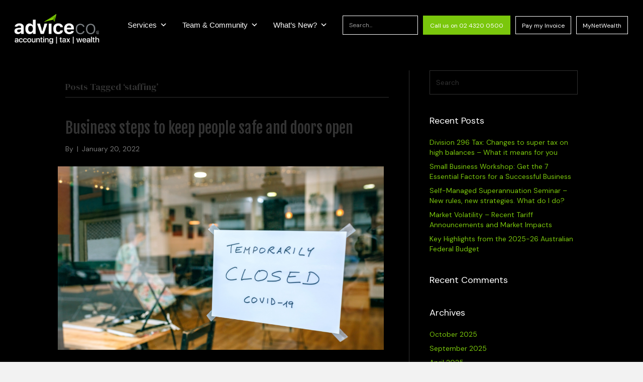

--- FILE ---
content_type: text/html; charset=UTF-8
request_url: https://adviceco.com.au/tag/staffing/
body_size: 37124
content:
<!DOCTYPE html>
<html lang="en-US">
<head>
<meta charset="UTF-8" />
<meta name='viewport' content='width=device-width, initial-scale=1.0' />
<meta http-equiv='X-UA-Compatible' content='IE=edge' />
<script>
//----------------------------------------------------------
//------ JAVASCRIPT HOOK FUNCTIONS FOR GRAVITY FORMS -------
//----------------------------------------------------------

if ( ! gform ) {
	document.addEventListener( 'gform_main_scripts_loaded', function() { gform.scriptsLoaded = true; } );
	document.addEventListener( 'gform/theme/scripts_loaded', function() { gform.themeScriptsLoaded = true; } );
	window.addEventListener( 'DOMContentLoaded', function() { gform.domLoaded = true; } );

	var gform = {
		domLoaded: false,
		scriptsLoaded: false,
		themeScriptsLoaded: false,
		isFormEditor: () => typeof InitializeEditor === 'function',

		/**
		 * @deprecated 2.9 the use of initializeOnLoaded in the form editor context is deprecated.
		 * @remove-in 3.1 this function will not check for gform.isFormEditor().
		 */
		callIfLoaded: function ( fn ) {
			if ( gform.domLoaded && gform.scriptsLoaded && ( gform.themeScriptsLoaded || gform.isFormEditor() ) ) {
				if ( gform.isFormEditor() ) {
					console.warn( 'The use of gform.initializeOnLoaded() is deprecated in the form editor context and will be removed in Gravity Forms 3.1.' );
				}
				fn();
				return true;
			}
			return false;
		},

		/**
		 * Call a function when all scripts are loaded
		 *
		 * @param function fn the callback function to call when all scripts are loaded
		 *
		 * @returns void
		 */
		initializeOnLoaded: function( fn ) {
			if ( ! gform.callIfLoaded( fn ) ) {
				document.addEventListener( 'gform_main_scripts_loaded', () => { gform.scriptsLoaded = true; gform.callIfLoaded( fn ); } );
				document.addEventListener( 'gform/theme/scripts_loaded', () => { gform.themeScriptsLoaded = true; gform.callIfLoaded( fn ); } );
				window.addEventListener( 'DOMContentLoaded', () => { gform.domLoaded = true; gform.callIfLoaded( fn ); } );
			}
		},

		hooks: { action: {}, filter: {} },
		addAction: function( action, callable, priority, tag ) {
			gform.addHook( 'action', action, callable, priority, tag );
		},
		addFilter: function( action, callable, priority, tag ) {
			gform.addHook( 'filter', action, callable, priority, tag );
		},
		doAction: function( action ) {
			gform.doHook( 'action', action, arguments );
		},
		applyFilters: function( action ) {
			return gform.doHook( 'filter', action, arguments );
		},
		removeAction: function( action, tag ) {
			gform.removeHook( 'action', action, tag );
		},
		removeFilter: function( action, priority, tag ) {
			gform.removeHook( 'filter', action, priority, tag );
		},
		addHook: function( hookType, action, callable, priority, tag ) {
			if ( undefined == gform.hooks[hookType][action] ) {
				gform.hooks[hookType][action] = [];
			}
			var hooks = gform.hooks[hookType][action];
			if ( undefined == tag ) {
				tag = action + '_' + hooks.length;
			}
			if( priority == undefined ){
				priority = 10;
			}

			gform.hooks[hookType][action].push( { tag:tag, callable:callable, priority:priority } );
		},
		doHook: function( hookType, action, args ) {

			// splice args from object into array and remove first index which is the hook name
			args = Array.prototype.slice.call(args, 1);

			if ( undefined != gform.hooks[hookType][action] ) {
				var hooks = gform.hooks[hookType][action], hook;
				//sort by priority
				hooks.sort(function(a,b){return a["priority"]-b["priority"]});

				hooks.forEach( function( hookItem ) {
					hook = hookItem.callable;

					if(typeof hook != 'function')
						hook = window[hook];
					if ( 'action' == hookType ) {
						hook.apply(null, args);
					} else {
						args[0] = hook.apply(null, args);
					}
				} );
			}
			if ( 'filter'==hookType ) {
				return args[0];
			}
		},
		removeHook: function( hookType, action, priority, tag ) {
			if ( undefined != gform.hooks[hookType][action] ) {
				var hooks = gform.hooks[hookType][action];
				hooks = hooks.filter( function(hook, index, arr) {
					var removeHook = (undefined==tag||tag==hook.tag) && (undefined==priority||priority==hook.priority);
					return !removeHook;
				} );
				gform.hooks[hookType][action] = hooks;
			}
		}
	};
}
</script>

<link rel="profile" href="http://gmpg.org/xfn/11" />
<link rel="pingback" href="https://adviceco.com.au/xmlrpc.php" />
<!--[if lt IE 9]>
	<script src="https://adviceco.com.au/wp-content/themes/bb-theme/js/html5shiv.js"></script>
	<script src="https://adviceco.com.au/wp-content/themes/bb-theme/js/respond.min.js"></script>
<![endif]-->
<meta name='robots' content='index, follow, max-image-preview:large, max-snippet:-1, max-video-preview:-1' />

	<!-- This site is optimized with the Yoast SEO plugin v26.8 - https://yoast.com/product/yoast-seo-wordpress/ -->
	<title>staffing Archives - AdviceCo.</title>
	<link rel="canonical" href="https://adviceco.com.au/tag/staffing/" />
	<meta property="og:locale" content="en_US" />
	<meta property="og:type" content="article" />
	<meta property="og:title" content="staffing Archives - AdviceCo." />
	<meta property="og:url" content="https://adviceco.com.au/tag/staffing/" />
	<meta property="og:site_name" content="AdviceCo." />
	<meta name="twitter:card" content="summary_large_image" />
	<script type="application/ld+json" class="yoast-schema-graph">{"@context":"https://schema.org","@graph":[{"@type":"CollectionPage","@id":"https://adviceco.com.au/tag/staffing/","url":"https://adviceco.com.au/tag/staffing/","name":"staffing Archives - AdviceCo.","isPartOf":{"@id":"https://adviceco.com.au/#website"},"primaryImageOfPage":{"@id":"https://adviceco.com.au/tag/staffing/#primaryimage"},"image":{"@id":"https://adviceco.com.au/tag/staffing/#primaryimage"},"thumbnailUrl":"https://adviceco.com.au/wp-content/uploads/2022/01/68-e1642644500474.png","breadcrumb":{"@id":"https://adviceco.com.au/tag/staffing/#breadcrumb"},"inLanguage":"en-US"},{"@type":"ImageObject","inLanguage":"en-US","@id":"https://adviceco.com.au/tag/staffing/#primaryimage","url":"https://adviceco.com.au/wp-content/uploads/2022/01/68-e1642644500474.png","contentUrl":"https://adviceco.com.au/wp-content/uploads/2022/01/68-e1642644500474.png","width":600,"height":338,"caption":"staffing"},{"@type":"BreadcrumbList","@id":"https://adviceco.com.au/tag/staffing/#breadcrumb","itemListElement":[{"@type":"ListItem","position":1,"name":"Home","item":"https://adviceco.com.au/"},{"@type":"ListItem","position":2,"name":"staffing"}]},{"@type":"WebSite","@id":"https://adviceco.com.au/#website","url":"https://adviceco.com.au/","name":"AdviceCo.","description":"be better off.","publisher":{"@id":"https://adviceco.com.au/#organization"},"potentialAction":[{"@type":"SearchAction","target":{"@type":"EntryPoint","urlTemplate":"https://adviceco.com.au/?s={search_term_string}"},"query-input":{"@type":"PropertyValueSpecification","valueRequired":true,"valueName":"search_term_string"}}],"inLanguage":"en-US"},{"@type":"Organization","@id":"https://adviceco.com.au/#organization","name":"AdviceCo.","url":"https://adviceco.com.au/","logo":{"@type":"ImageObject","inLanguage":"en-US","@id":"https://adviceco.com.au/#/schema/logo/image/","url":"https://adviceco.com.au/wp-content/uploads/2020/03/AC-Logo.jpg","contentUrl":"https://adviceco.com.au/wp-content/uploads/2020/03/AC-Logo.jpg","width":300,"height":110,"caption":"AdviceCo."},"image":{"@id":"https://adviceco.com.au/#/schema/logo/image/"},"sameAs":["https://www.facebook.com/AdviceCoCA/","https://au.linkedin.com/company/adviceco-ca","https://www.youtube.com/channel/UCLJPmGnAhFEMH-tzLzvWEtw"]}]}</script>
	<!-- / Yoast SEO plugin. -->


<link rel='dns-prefetch' href='//cdnjs.cloudflare.com' />
<link rel='dns-prefetch' href='//fonts.googleapis.com' />
<link href='https://fonts.gstatic.com' crossorigin rel='preconnect' />
<link rel="alternate" type="application/rss+xml" title="AdviceCo. &raquo; Feed" href="https://adviceco.com.au/feed/" />
<link rel="alternate" type="application/rss+xml" title="AdviceCo. &raquo; Comments Feed" href="https://adviceco.com.au/comments/feed/" />
<link rel="alternate" type="application/rss+xml" title="AdviceCo. &raquo; staffing Tag Feed" href="https://adviceco.com.au/tag/staffing/feed/" />
<link rel="preload" href="https://cdnjs.cloudflare.com/ajax/libs/foundicons/3.0.0/foundation-icons.woff" as="font" type="font/woff2" crossorigin="anonymous">
<style id='wp-img-auto-sizes-contain-inline-css'>
img:is([sizes=auto i],[sizes^="auto," i]){contain-intrinsic-size:3000px 1500px}
/*# sourceURL=wp-img-auto-sizes-contain-inline-css */
</style>
<style id='wp-emoji-styles-inline-css'>

	img.wp-smiley, img.emoji {
		display: inline !important;
		border: none !important;
		box-shadow: none !important;
		height: 1em !important;
		width: 1em !important;
		margin: 0 0.07em !important;
		vertical-align: -0.1em !important;
		background: none !important;
		padding: 0 !important;
	}
/*# sourceURL=wp-emoji-styles-inline-css */
</style>
<style id='wp-block-library-inline-css'>
:root{
  --wp-block-synced-color:#7a00df;
  --wp-block-synced-color--rgb:122, 0, 223;
  --wp-bound-block-color:var(--wp-block-synced-color);
  --wp-editor-canvas-background:#ddd;
  --wp-admin-theme-color:#007cba;
  --wp-admin-theme-color--rgb:0, 124, 186;
  --wp-admin-theme-color-darker-10:#006ba1;
  --wp-admin-theme-color-darker-10--rgb:0, 107, 160.5;
  --wp-admin-theme-color-darker-20:#005a87;
  --wp-admin-theme-color-darker-20--rgb:0, 90, 135;
  --wp-admin-border-width-focus:2px;
}
@media (min-resolution:192dpi){
  :root{
    --wp-admin-border-width-focus:1.5px;
  }
}
.wp-element-button{
  cursor:pointer;
}

:root .has-very-light-gray-background-color{
  background-color:#eee;
}
:root .has-very-dark-gray-background-color{
  background-color:#313131;
}
:root .has-very-light-gray-color{
  color:#eee;
}
:root .has-very-dark-gray-color{
  color:#313131;
}
:root .has-vivid-green-cyan-to-vivid-cyan-blue-gradient-background{
  background:linear-gradient(135deg, #00d084, #0693e3);
}
:root .has-purple-crush-gradient-background{
  background:linear-gradient(135deg, #34e2e4, #4721fb 50%, #ab1dfe);
}
:root .has-hazy-dawn-gradient-background{
  background:linear-gradient(135deg, #faaca8, #dad0ec);
}
:root .has-subdued-olive-gradient-background{
  background:linear-gradient(135deg, #fafae1, #67a671);
}
:root .has-atomic-cream-gradient-background{
  background:linear-gradient(135deg, #fdd79a, #004a59);
}
:root .has-nightshade-gradient-background{
  background:linear-gradient(135deg, #330968, #31cdcf);
}
:root .has-midnight-gradient-background{
  background:linear-gradient(135deg, #020381, #2874fc);
}
:root{
  --wp--preset--font-size--normal:16px;
  --wp--preset--font-size--huge:42px;
}

.has-regular-font-size{
  font-size:1em;
}

.has-larger-font-size{
  font-size:2.625em;
}

.has-normal-font-size{
  font-size:var(--wp--preset--font-size--normal);
}

.has-huge-font-size{
  font-size:var(--wp--preset--font-size--huge);
}

.has-text-align-center{
  text-align:center;
}

.has-text-align-left{
  text-align:left;
}

.has-text-align-right{
  text-align:right;
}

.has-fit-text{
  white-space:nowrap !important;
}

#end-resizable-editor-section{
  display:none;
}

.aligncenter{
  clear:both;
}

.items-justified-left{
  justify-content:flex-start;
}

.items-justified-center{
  justify-content:center;
}

.items-justified-right{
  justify-content:flex-end;
}

.items-justified-space-between{
  justify-content:space-between;
}

.screen-reader-text{
  border:0;
  clip-path:inset(50%);
  height:1px;
  margin:-1px;
  overflow:hidden;
  padding:0;
  position:absolute;
  width:1px;
  word-wrap:normal !important;
}

.screen-reader-text:focus{
  background-color:#ddd;
  clip-path:none;
  color:#444;
  display:block;
  font-size:1em;
  height:auto;
  left:5px;
  line-height:normal;
  padding:15px 23px 14px;
  text-decoration:none;
  top:5px;
  width:auto;
  z-index:100000;
}
html :where(.has-border-color){
  border-style:solid;
}

html :where([style*=border-top-color]){
  border-top-style:solid;
}

html :where([style*=border-right-color]){
  border-right-style:solid;
}

html :where([style*=border-bottom-color]){
  border-bottom-style:solid;
}

html :where([style*=border-left-color]){
  border-left-style:solid;
}

html :where([style*=border-width]){
  border-style:solid;
}

html :where([style*=border-top-width]){
  border-top-style:solid;
}

html :where([style*=border-right-width]){
  border-right-style:solid;
}

html :where([style*=border-bottom-width]){
  border-bottom-style:solid;
}

html :where([style*=border-left-width]){
  border-left-style:solid;
}
html :where(img[class*=wp-image-]){
  height:auto;
  max-width:100%;
}
:where(figure){
  margin:0 0 1em;
}

html :where(.is-position-sticky){
  --wp-admin--admin-bar--position-offset:var(--wp-admin--admin-bar--height, 0px);
}

@media screen and (max-width:600px){
  html :where(.is-position-sticky){
    --wp-admin--admin-bar--position-offset:0px;
  }
}

/*# sourceURL=wp-block-library-inline-css */
</style><style id='wp-block-heading-inline-css'>
h1:where(.wp-block-heading).has-background,h2:where(.wp-block-heading).has-background,h3:where(.wp-block-heading).has-background,h4:where(.wp-block-heading).has-background,h5:where(.wp-block-heading).has-background,h6:where(.wp-block-heading).has-background{
  padding:1.25em 2.375em;
}
h1.has-text-align-left[style*=writing-mode]:where([style*=vertical-lr]),h1.has-text-align-right[style*=writing-mode]:where([style*=vertical-rl]),h2.has-text-align-left[style*=writing-mode]:where([style*=vertical-lr]),h2.has-text-align-right[style*=writing-mode]:where([style*=vertical-rl]),h3.has-text-align-left[style*=writing-mode]:where([style*=vertical-lr]),h3.has-text-align-right[style*=writing-mode]:where([style*=vertical-rl]),h4.has-text-align-left[style*=writing-mode]:where([style*=vertical-lr]),h4.has-text-align-right[style*=writing-mode]:where([style*=vertical-rl]),h5.has-text-align-left[style*=writing-mode]:where([style*=vertical-lr]),h5.has-text-align-right[style*=writing-mode]:where([style*=vertical-rl]),h6.has-text-align-left[style*=writing-mode]:where([style*=vertical-lr]),h6.has-text-align-right[style*=writing-mode]:where([style*=vertical-rl]){
  rotate:180deg;
}
/*# sourceURL=https://adviceco.com.au/wp-includes/blocks/heading/style.css */
</style>
<style id='wp-block-paragraph-inline-css'>
.is-small-text{
  font-size:.875em;
}

.is-regular-text{
  font-size:1em;
}

.is-large-text{
  font-size:2.25em;
}

.is-larger-text{
  font-size:3em;
}

.has-drop-cap:not(:focus):first-letter{
  float:left;
  font-size:8.4em;
  font-style:normal;
  font-weight:100;
  line-height:.68;
  margin:.05em .1em 0 0;
  text-transform:uppercase;
}

body.rtl .has-drop-cap:not(:focus):first-letter{
  float:none;
  margin-left:.1em;
}

p.has-drop-cap.has-background{
  overflow:hidden;
}

:root :where(p.has-background){
  padding:1.25em 2.375em;
}

:where(p.has-text-color:not(.has-link-color)) a{
  color:inherit;
}

p.has-text-align-left[style*="writing-mode:vertical-lr"],p.has-text-align-right[style*="writing-mode:vertical-rl"]{
  rotate:180deg;
}
/*# sourceURL=https://adviceco.com.au/wp-includes/blocks/paragraph/style.css */
</style>
<style id='global-styles-inline-css'>
:root{--wp--preset--aspect-ratio--square: 1;--wp--preset--aspect-ratio--4-3: 4/3;--wp--preset--aspect-ratio--3-4: 3/4;--wp--preset--aspect-ratio--3-2: 3/2;--wp--preset--aspect-ratio--2-3: 2/3;--wp--preset--aspect-ratio--16-9: 16/9;--wp--preset--aspect-ratio--9-16: 9/16;--wp--preset--color--black: #000000;--wp--preset--color--cyan-bluish-gray: #abb8c3;--wp--preset--color--white: #ffffff;--wp--preset--color--pale-pink: #f78da7;--wp--preset--color--vivid-red: #cf2e2e;--wp--preset--color--luminous-vivid-orange: #ff6900;--wp--preset--color--luminous-vivid-amber: #fcb900;--wp--preset--color--light-green-cyan: #7bdcb5;--wp--preset--color--vivid-green-cyan: #00d084;--wp--preset--color--pale-cyan-blue: #8ed1fc;--wp--preset--color--vivid-cyan-blue: #0693e3;--wp--preset--color--vivid-purple: #9b51e0;--wp--preset--color--fl-heading-text: #333333;--wp--preset--color--fl-body-bg: #f2f2f2;--wp--preset--color--fl-body-text: #757575;--wp--preset--color--fl-accent: #7ac70c;--wp--preset--color--fl-accent-hover: #6ba80a;--wp--preset--color--fl-topbar-bg: #ffffff;--wp--preset--color--fl-topbar-text: #000000;--wp--preset--color--fl-topbar-link: #428bca;--wp--preset--color--fl-topbar-hover: #428bca;--wp--preset--color--fl-header-bg: #ffffff;--wp--preset--color--fl-header-text: #000000;--wp--preset--color--fl-header-link: #428bca;--wp--preset--color--fl-header-hover: #428bca;--wp--preset--color--fl-nav-bg: #ffffff;--wp--preset--color--fl-nav-link: #428bca;--wp--preset--color--fl-nav-hover: #428bca;--wp--preset--color--fl-content-bg: #000000;--wp--preset--color--fl-footer-widgets-bg: #ffffff;--wp--preset--color--fl-footer-widgets-text: #000000;--wp--preset--color--fl-footer-widgets-link: #428bca;--wp--preset--color--fl-footer-widgets-hover: #428bca;--wp--preset--color--fl-footer-bg: #ffffff;--wp--preset--color--fl-footer-text: #000000;--wp--preset--color--fl-footer-link: #428bca;--wp--preset--color--fl-footer-hover: #428bca;--wp--preset--gradient--vivid-cyan-blue-to-vivid-purple: linear-gradient(135deg,rgb(6,147,227) 0%,rgb(155,81,224) 100%);--wp--preset--gradient--light-green-cyan-to-vivid-green-cyan: linear-gradient(135deg,rgb(122,220,180) 0%,rgb(0,208,130) 100%);--wp--preset--gradient--luminous-vivid-amber-to-luminous-vivid-orange: linear-gradient(135deg,rgb(252,185,0) 0%,rgb(255,105,0) 100%);--wp--preset--gradient--luminous-vivid-orange-to-vivid-red: linear-gradient(135deg,rgb(255,105,0) 0%,rgb(207,46,46) 100%);--wp--preset--gradient--very-light-gray-to-cyan-bluish-gray: linear-gradient(135deg,rgb(238,238,238) 0%,rgb(169,184,195) 100%);--wp--preset--gradient--cool-to-warm-spectrum: linear-gradient(135deg,rgb(74,234,220) 0%,rgb(151,120,209) 20%,rgb(207,42,186) 40%,rgb(238,44,130) 60%,rgb(251,105,98) 80%,rgb(254,248,76) 100%);--wp--preset--gradient--blush-light-purple: linear-gradient(135deg,rgb(255,206,236) 0%,rgb(152,150,240) 100%);--wp--preset--gradient--blush-bordeaux: linear-gradient(135deg,rgb(254,205,165) 0%,rgb(254,45,45) 50%,rgb(107,0,62) 100%);--wp--preset--gradient--luminous-dusk: linear-gradient(135deg,rgb(255,203,112) 0%,rgb(199,81,192) 50%,rgb(65,88,208) 100%);--wp--preset--gradient--pale-ocean: linear-gradient(135deg,rgb(255,245,203) 0%,rgb(182,227,212) 50%,rgb(51,167,181) 100%);--wp--preset--gradient--electric-grass: linear-gradient(135deg,rgb(202,248,128) 0%,rgb(113,206,126) 100%);--wp--preset--gradient--midnight: linear-gradient(135deg,rgb(2,3,129) 0%,rgb(40,116,252) 100%);--wp--preset--font-size--small: 13px;--wp--preset--font-size--medium: 20px;--wp--preset--font-size--large: 36px;--wp--preset--font-size--x-large: 42px;--wp--preset--spacing--20: 0.44rem;--wp--preset--spacing--30: 0.67rem;--wp--preset--spacing--40: 1rem;--wp--preset--spacing--50: 1.5rem;--wp--preset--spacing--60: 2.25rem;--wp--preset--spacing--70: 3.38rem;--wp--preset--spacing--80: 5.06rem;--wp--preset--shadow--natural: 6px 6px 9px rgba(0, 0, 0, 0.2);--wp--preset--shadow--deep: 12px 12px 50px rgba(0, 0, 0, 0.4);--wp--preset--shadow--sharp: 6px 6px 0px rgba(0, 0, 0, 0.2);--wp--preset--shadow--outlined: 6px 6px 0px -3px rgb(255, 255, 255), 6px 6px rgb(0, 0, 0);--wp--preset--shadow--crisp: 6px 6px 0px rgb(0, 0, 0);}:where(.is-layout-flex){gap: 0.5em;}:where(.is-layout-grid){gap: 0.5em;}body .is-layout-flex{display: flex;}.is-layout-flex{flex-wrap: wrap;align-items: center;}.is-layout-flex > :is(*, div){margin: 0;}body .is-layout-grid{display: grid;}.is-layout-grid > :is(*, div){margin: 0;}:where(.wp-block-columns.is-layout-flex){gap: 2em;}:where(.wp-block-columns.is-layout-grid){gap: 2em;}:where(.wp-block-post-template.is-layout-flex){gap: 1.25em;}:where(.wp-block-post-template.is-layout-grid){gap: 1.25em;}.has-black-color{color: var(--wp--preset--color--black) !important;}.has-cyan-bluish-gray-color{color: var(--wp--preset--color--cyan-bluish-gray) !important;}.has-white-color{color: var(--wp--preset--color--white) !important;}.has-pale-pink-color{color: var(--wp--preset--color--pale-pink) !important;}.has-vivid-red-color{color: var(--wp--preset--color--vivid-red) !important;}.has-luminous-vivid-orange-color{color: var(--wp--preset--color--luminous-vivid-orange) !important;}.has-luminous-vivid-amber-color{color: var(--wp--preset--color--luminous-vivid-amber) !important;}.has-light-green-cyan-color{color: var(--wp--preset--color--light-green-cyan) !important;}.has-vivid-green-cyan-color{color: var(--wp--preset--color--vivid-green-cyan) !important;}.has-pale-cyan-blue-color{color: var(--wp--preset--color--pale-cyan-blue) !important;}.has-vivid-cyan-blue-color{color: var(--wp--preset--color--vivid-cyan-blue) !important;}.has-vivid-purple-color{color: var(--wp--preset--color--vivid-purple) !important;}.has-black-background-color{background-color: var(--wp--preset--color--black) !important;}.has-cyan-bluish-gray-background-color{background-color: var(--wp--preset--color--cyan-bluish-gray) !important;}.has-white-background-color{background-color: var(--wp--preset--color--white) !important;}.has-pale-pink-background-color{background-color: var(--wp--preset--color--pale-pink) !important;}.has-vivid-red-background-color{background-color: var(--wp--preset--color--vivid-red) !important;}.has-luminous-vivid-orange-background-color{background-color: var(--wp--preset--color--luminous-vivid-orange) !important;}.has-luminous-vivid-amber-background-color{background-color: var(--wp--preset--color--luminous-vivid-amber) !important;}.has-light-green-cyan-background-color{background-color: var(--wp--preset--color--light-green-cyan) !important;}.has-vivid-green-cyan-background-color{background-color: var(--wp--preset--color--vivid-green-cyan) !important;}.has-pale-cyan-blue-background-color{background-color: var(--wp--preset--color--pale-cyan-blue) !important;}.has-vivid-cyan-blue-background-color{background-color: var(--wp--preset--color--vivid-cyan-blue) !important;}.has-vivid-purple-background-color{background-color: var(--wp--preset--color--vivid-purple) !important;}.has-black-border-color{border-color: var(--wp--preset--color--black) !important;}.has-cyan-bluish-gray-border-color{border-color: var(--wp--preset--color--cyan-bluish-gray) !important;}.has-white-border-color{border-color: var(--wp--preset--color--white) !important;}.has-pale-pink-border-color{border-color: var(--wp--preset--color--pale-pink) !important;}.has-vivid-red-border-color{border-color: var(--wp--preset--color--vivid-red) !important;}.has-luminous-vivid-orange-border-color{border-color: var(--wp--preset--color--luminous-vivid-orange) !important;}.has-luminous-vivid-amber-border-color{border-color: var(--wp--preset--color--luminous-vivid-amber) !important;}.has-light-green-cyan-border-color{border-color: var(--wp--preset--color--light-green-cyan) !important;}.has-vivid-green-cyan-border-color{border-color: var(--wp--preset--color--vivid-green-cyan) !important;}.has-pale-cyan-blue-border-color{border-color: var(--wp--preset--color--pale-cyan-blue) !important;}.has-vivid-cyan-blue-border-color{border-color: var(--wp--preset--color--vivid-cyan-blue) !important;}.has-vivid-purple-border-color{border-color: var(--wp--preset--color--vivid-purple) !important;}.has-vivid-cyan-blue-to-vivid-purple-gradient-background{background: var(--wp--preset--gradient--vivid-cyan-blue-to-vivid-purple) !important;}.has-light-green-cyan-to-vivid-green-cyan-gradient-background{background: var(--wp--preset--gradient--light-green-cyan-to-vivid-green-cyan) !important;}.has-luminous-vivid-amber-to-luminous-vivid-orange-gradient-background{background: var(--wp--preset--gradient--luminous-vivid-amber-to-luminous-vivid-orange) !important;}.has-luminous-vivid-orange-to-vivid-red-gradient-background{background: var(--wp--preset--gradient--luminous-vivid-orange-to-vivid-red) !important;}.has-very-light-gray-to-cyan-bluish-gray-gradient-background{background: var(--wp--preset--gradient--very-light-gray-to-cyan-bluish-gray) !important;}.has-cool-to-warm-spectrum-gradient-background{background: var(--wp--preset--gradient--cool-to-warm-spectrum) !important;}.has-blush-light-purple-gradient-background{background: var(--wp--preset--gradient--blush-light-purple) !important;}.has-blush-bordeaux-gradient-background{background: var(--wp--preset--gradient--blush-bordeaux) !important;}.has-luminous-dusk-gradient-background{background: var(--wp--preset--gradient--luminous-dusk) !important;}.has-pale-ocean-gradient-background{background: var(--wp--preset--gradient--pale-ocean) !important;}.has-electric-grass-gradient-background{background: var(--wp--preset--gradient--electric-grass) !important;}.has-midnight-gradient-background{background: var(--wp--preset--gradient--midnight) !important;}.has-small-font-size{font-size: var(--wp--preset--font-size--small) !important;}.has-medium-font-size{font-size: var(--wp--preset--font-size--medium) !important;}.has-large-font-size{font-size: var(--wp--preset--font-size--large) !important;}.has-x-large-font-size{font-size: var(--wp--preset--font-size--x-large) !important;}
/*# sourceURL=global-styles-inline-css */
</style>
<style id='core-block-supports-inline-css'>
/**
 * Core styles: block-supports
 */

/*# sourceURL=core-block-supports-inline-css */
</style>

<style id='classic-theme-styles-inline-css'>
/**
 * These rules are needed for backwards compatibility.
 * They should match the button element rules in the base theme.json file.
 */
.wp-block-button__link {
	color: #ffffff;
	background-color: #32373c;
	border-radius: 9999px; /* 100% causes an oval, but any explicit but really high value retains the pill shape. */

	/* This needs a low specificity so it won't override the rules from the button element if defined in theme.json. */
	box-shadow: none;
	text-decoration: none;

	/* The extra 2px are added to size solids the same as the outline versions.*/
	padding: calc(0.667em + 2px) calc(1.333em + 2px);

	font-size: 1.125em;
}

.wp-block-file__button {
	background: #32373c;
	color: #ffffff;
	text-decoration: none;
}

/*# sourceURL=/wp-includes/css/classic-themes.css */
</style>
<link rel='stylesheet' id='custom-module-css' href='https://adviceco.com.au/wp-content/plugins/bb-custom-module/assets/css/fields.css?ver=6.9' media='all' />
<link rel='stylesheet' id='bbhf-style-css' href='https://adviceco.com.au/wp-content/plugins/bb-header-footer/assets/css/bb-header-footer.css?ver=1.2.5' media='all' />
<link rel='stylesheet' id='font-awesome-5-css' href='https://adviceco.com.au/wp-content/plugins/bb-plugin/fonts/fontawesome/5.15.4/css/all.min.css?ver=2.10.0.6' media='all' />
<link rel='stylesheet' id='font-awesome-css' href='https://adviceco.com.au/wp-content/plugins/bb-plugin/fonts/fontawesome/5.15.4/css/v4-shims.min.css?ver=2.10.0.6' media='all' />
<link rel='stylesheet' id='foundation-icons-css' href='https://cdnjs.cloudflare.com/ajax/libs/foundicons/3.0.0/foundation-icons.css?ver=2.10.0.6' media='all' />
<link rel='stylesheet' id='fl-builder-layout-bundle-da7ad4827ee7a7276d3e33bc0482d006-css' href='https://adviceco.com.au/wp-content/uploads/bb-plugin/cache/da7ad4827ee7a7276d3e33bc0482d006-layout-bundle.css?ver=2.10.0.6-1.5.2.1-20251125200437' media='all' />
<link rel='stylesheet' id='megamenu-css' href='https://adviceco.com.au/wp-content/uploads/maxmegamenu/style.css?ver=8da5bd' media='all' />
<link rel='stylesheet' id='dashicons-css' href='https://adviceco.com.au/wp-includes/css/dashicons.css?ver=6.9' media='all' />
<link rel='stylesheet' id='jquery-magnificpopup-css' href='https://adviceco.com.au/wp-content/plugins/bb-plugin/css/jquery.magnificpopup.css?ver=2.10.0.6' media='all' />
<link rel='stylesheet' id='bootstrap-css' href='https://adviceco.com.au/wp-content/themes/bb-theme/css/bootstrap.min.css?ver=1.7.19.1' media='all' />
<link rel='stylesheet' id='fl-automator-skin-css' href='https://adviceco.com.au/wp-content/uploads/bb-theme/skin-6932532e29b43.css?ver=1.7.19.1' media='all' />
<link rel='stylesheet' id='fl-child-theme-css' href='https://adviceco.com.au/wp-content/themes/bb-theme-child/style.css?ver=6.9' media='all' />
<link rel='stylesheet' id='pp-animate-css' href='https://adviceco.com.au/wp-content/plugins/bbpowerpack/assets/css/animate.min.css?ver=3.5.1' media='all' />
<link rel='stylesheet' id='fl-builder-google-fonts-b3b82b633f9374692304838f86ce8ad0-css' href='//fonts.googleapis.com/css?family=Noto+Sans%3A300%2C400%2C700%7CFjalla+One%3A400%7CDM+Sans%3A700%2C400&#038;ver=6.9' media='all' />
<script src="https://adviceco.com.au/wp-includes/js/jquery/jquery.js?ver=3.7.1" id="jquery-core-js"></script>
<script src="https://adviceco.com.au/wp-includes/js/jquery/jquery-migrate.js?ver=3.4.1" id="jquery-migrate-js"></script>
<link rel="https://api.w.org/" href="https://adviceco.com.au/wp-json/" /><link rel="alternate" title="JSON" type="application/json" href="https://adviceco.com.au/wp-json/wp/v2/tags/215" /><link rel="EditURI" type="application/rsd+xml" title="RSD" href="https://adviceco.com.au/xmlrpc.php?rsd" />
<meta name="generator" content="WordPress 6.9" />
<script type="text/javascript">var ajaxurl = "https://adviceco.com.au/wp-admin/admin-ajax.php";</script>		<script>
			var bb_powerpack = {
				version: '2.40.10',
				getAjaxUrl: function() { return atob( 'aHR0cHM6Ly9hZHZpY2Vjby5jb20uYXUvd3AtYWRtaW4vYWRtaW4tYWpheC5waHA=' ); },
				callback: function() {},
				mapMarkerData: {},
				post_id: '17676',
				search_term: '',
				current_page: 'https://adviceco.com.au/tag/staffing/',
				conditionals: {
					is_front_page: false,
					is_home: false,
					is_archive: true,
					current_post_type: '',
					is_tax: false,
										current_tax: 'post_tag',
					current_term: 'staffing',
										is_author: false,
					current_author: false,
					is_search: false,
									}
			};
		</script>
		<style>
		</style>
		<style>.recentcomments a{display:inline !important;padding:0 !important;margin:0 !important;}</style><link rel="icon" href="https://adviceco.com.au/wp-content/uploads/2020/01/Favicon-150x150.png" sizes="32x32" />
<link rel="icon" href="https://adviceco.com.au/wp-content/uploads/2020/01/Favicon-300x300.png" sizes="192x192" />
<link rel="apple-touch-icon" href="https://adviceco.com.au/wp-content/uploads/2020/01/Favicon-300x300.png" />
<meta name="msapplication-TileImage" content="https://adviceco.com.au/wp-content/uploads/2020/01/Favicon-300x300.png" />
		<style id="wp-custom-css">
			/*
You can add your own CSS here.

Click the help icon above to learn more.
*/

.gpnf-nested-entries {
	margin-top: 15px;
	width: 100%;
}
body p{
font-family: 'Arial', serif !important;
}


.gpnf-nested-entries thead tr th {
	background-color: #253858;
	border-color: #253858;
	color: #fff;
	font-weight: 400;
	text-transform: uppercase;
	letter-spacing: 2px;
	font-size: 12px;
	line-height: 1;
	padding: 16px 20px 15px;
}

.gpnf-nested-entries t
 tr td {
	line-height: 1;
	padding: 10px 20px;
	border: 1px solid #E3E5E9;
	border-top: none;
	border-right: none;
	color: #505f79;
}

.gpnf-nested-entries tbody tr td:last-child {
	border-right: 1px solid #E3E5E9;
}

.gpnf-nested-entries .gpnf-row-actions ul {
	font-size: 0;
	padding: 0;
	text-align: center;
}

.gpnf-nested-entries .gpnf-row-actions ul li {
	font-size: 0;
	display: inline-block;
}

.gpnf-nested-entries .gpnf-row-actions ul li a {
	display: inline-block;
	font-size: 0;
	height: 30px;
	width: 30px;
}

.gpnf-nested-entries .gpnf-row-actions ul li.edit a {
	background: url("https://adviceco.com.au/wp-content/uploads/sites/683/2018/06/ic-edit.png") no-repeat center;
	background-size: 30px;
}

.gpnf-nested-entries .gpnf-row-actions ul li.delete a {
	background: url("https://adviceco.com.au/wp-content/uploads/sites/683/2018/06/ic-delete.png") no-repeat center;
	background-size: 30px;
}

.gpnf-nested-entries-container button.gpnf-add-entry {
	color: #ffffff;
	background: #0052cc;
	border: none;
	border-radius: 3px;
	font-family: 'Karla', serif;
	font-size: 16px;
	letter-spacing: -1px;
	padding: 10px 20px;
}

.gpnf-dialog div.ui-dialog-titlebar {
	background: #0052cc;
}

.gpnf-dialog .ui-dialog-titlebar .ui-dialog-title {
	font-size: 1.125em;
	font-family: 'Karla', serif;
	letter-spacing: -1px;
}

.gpnf-dialog .ui-icon:after {
	opacity: 1 !important;
}

.gpnf-dialog div.ui-dialog-content {
	background: #fff;
	border: none;
}

.gpnf-dialog .gform_wrapper .gform_body .gfield_label{
	color: #505f79;
	display: block;
	font-size: 12px;
	font-family: "Karla", sans-serif;
	font-weight: 400;
	letter-spacing: 3px;
	text-transform: uppercase;
}

.gpnf-dialog .gfield input,
.gpnf-dialog .gfield select{
	color: #333333;
	background-color: rgba(255, 255, 255, 1);
	border-color: #cccccc;
	-webkit-border-radius: 3px;
	-moz-border-radius: 3px;
	-ms-border-radius: 3px;
	-o-border-radius: 3px;
	border-radius: 3px;
	border-width: 1px;
	border-style: solid;
	margin: 0 !important;
	padding: 10px !important;
	text-align: left;
	font-family: "Karla", sans-serif !important;
	font-weight: 400;
	font-size: 16px !important;
	height: 45px !important;
	width: 100% !important;
}

.gpnf-dialog .gform_footer .gform_button {
	color: #ffffff;
	background: #0052cc;
	border: none;
	border-radius: 3px;
	font-family: 'Karla', serif;
	font-size: 16px;
	letter-spacing: -1px;
	padding: 10px 20px;
}

.gpnf-nested-entries ul.bulleted {
	padding: 0;
}

.gpnf-dialog .gform_wrapper .gform_body .gfield_checkbox input {
	display: none;
}

.gpnf-dialog .gform_wrapper .gform_body .gfield_checkbox label {
	line-height: 30px;
	font-family: 'Karla', serif;
	font-weight: 400;
	position: relative;
	padding-left: 40px;
}

.gpnf-dialog .gform_wrapper .gform_body .gfield_checkbox label:before {
	content: "";
	background: url("https://adviceco.com.au/wp-content/uploads/sites/683/2018/06/checkbox-default.png") no-repeat center;
	background-size: 30px;
	display: inline-block;
	height: 30px;
	width: 30px;
	position: absolute;
	left: 0;
}


.gpnf-dialog .gform_wrapper .gform_body .gfield_checkbox input:checked + label:before {
	background: url("https://adviceco.com.au/wp-content/uploads/sites/683/2018/06/checkbox-checked.png") no-repeat center;
	background-size: 30px;
}

.gpnf-dialog .gform_wrapper .gform_body .gfield_checkbox input:checked + label {
	font-weight: 400 !important;
}

.event-item {
	display: flex;
	align-items: center;
}

.event-item .date-box {
	border-right: 1px solid rgba(255, 255, 255, 0.2);
	text-align: center;
	padding: 10px;
	min-width: 76px;
}

.event-item .date-box #event-day {
	display: block;
	font-family: 'DM Serif Display', sans-serif !important;
	font-size: 36px;
	color: #7ac70c;
	line-height: 1;
}

.event-item .date-box #event-month {
	text-transform: uppercase;
	font-size: 14px;
	letter-spacing: 1px;
}


.event-item .event-details {
	padding: 10px 17px;
}
.event-item .event-time {
	font-size: 14px;
	color: #919191;
}
.uabb-blog-posts-description.uabb-blog-post-section.uabb-text-editor {

    font-size: 16px;
    line-height: 1.4;
    min-height: 110px!important;
}
h4.uabb-post-heading{min-height:98px!important;
}
.uabb-post-wrapper .uabb-post-thumbnail {
    text-align: center;
    height: 247px !important;
}
.fl-module.fl-module-blog-posts.team h3.uabb-post-heading.uabb-blog-post-section{
	margin-top:20px!important;
}
.fl-module.fl-module-blog-posts.team .uabb-post-thumbnail.uabb-blog-post-section {

    border-radius: 100%;
    background-color: #e9e9e9;
    height: 206px !important;
    width: 206px;
    margin: 0 auto;

}
.fl-module.fl-module-blog-posts.team .uabb-post-thumbnail.uabb-blog-post-section:hover {

    border-radius: 100%;
    background-color: #8adc00!important;
    height: 206px !important;
    width: 206px;
    margin: 0 auto;

}
.fl-module.fl-module-blog-posts.team .uabb-blog-posts.uabb-post-thumbnail img {

    border-radius: 100%;
    height: 207px !important;

}
.fl-module.fl-module-blog-posts.team .uabb-post-wrapper.uabb-post-thumbnail {

    text-align: center;
    margin-bottom: 16px;

}
.fl-module.fl-module-blog-posts.fl-node-5da6bc2406b09.team img.wp-post-image:hover {

  

}

.fl-module.fl-module-blog-posts.team .uabb-post-wrapper.uabb-post-thumbnail {
    text-align: center;
    height: 206px !important;
}
#member-photo img {
    background: #ffffff !important;
}		</style>
		<style type="text/css">/** Mega Menu CSS: fs **/</style>
<link href="https://fonts.googleapis.com/css?family=DM+Sans&display=swap" rel="stylesheet">
<link href="https://fonts.googleapis.com/css?family=DM+Serif+Display&display=swap" rel="stylesheet">

<!-- Global site tag (gtag.js) - Google Analytics -->
<script async src="https://www.googletagmanager.com/gtag/js?id=UA-54663116-2"></script>
<script>
  window.dataLayer = window.dataLayer || [];
  function gtag(){dataLayer.push(arguments);}
  gtag('js', new Date());
  gtag('config', 'UA-54663116-2');
</script>

<script id="_agile_min_js" asynctype="text/javascript" src=https://d1gwclp1pmzk26.cloudfront.net/agile/agile-cloud.js>
</script>
<script type="text/javascript">
varAgile_API=Agile_API||{};Agile_API.on_after_load =function(){
_agile.set_account('lihh00e91hu409gsju0mk000gr','adviceco',false);
_agile_set_whitelist('YWR2aWNlY28=');
_agile.track_page_view();
_agile_execute_web_rules();};
</script>

<!-- Google Tag Manager -->
<script>(function(w,d,s,l,i){w[l]=w[l]||[];w[l].push({'gtm.start':
new Date().getTime(),event:'gtm.js'});var f=d.getElementsByTagName(s)[0],
j=d.createElement(s),dl=l!='dataLayer'?'&l='+l:'';j.async=true;j.src=
'https://www.googletagmanager.com/gtm.js?id='+i+dl;f.parentNode.insertBefore(j,f);
})(window,document,'script','dataLayer','GTM-KZML437');</script>
<!-- End Google Tag Manager -->
<link rel='stylesheet' id='gforms_reset_css-css' href='https://adviceco.com.au/wp-content/plugins/gravityforms/legacy/css/formreset.css?ver=2.9.4' media='all' />
<link rel='stylesheet' id='gforms_formsmain_css-css' href='https://adviceco.com.au/wp-content/plugins/gravityforms/legacy/css/formsmain.css?ver=2.9.4' media='all' />
<link rel='stylesheet' id='gforms_ready_class_css-css' href='https://adviceco.com.au/wp-content/plugins/gravityforms/legacy/css/readyclass.css?ver=2.9.4' media='all' />
<link rel='stylesheet' id='gforms_browsers_css-css' href='https://adviceco.com.au/wp-content/plugins/gravityforms/legacy/css/browsers.css?ver=2.9.4' media='all' />
</head>

<body class="archive tag tag-staffing tag-215 wp-theme-bb-theme wp-child-theme-bb-theme-child fl-builder-2-10-0-6 fl-themer-1-5-2-1-20251125200437 fl-theme-1-7-19-1 fl-no-js dhf-template-beaver-builder-theme dhf-stylesheet-bb-theme-child fl-theme-builder-header fl-theme-builder-header-hedaer fl-theme-builder-footer fl-theme-builder-footer-footer mega-menu-header fl-framework-bootstrap fl-preset-default fl-full-width fl-search-active" itemscope="itemscope" itemtype="http://schema.org/WebPage">
<!-- Google Tag Manager (noscript) -->
<noscript><iframe src="https://www.googletagmanager.com/ns.html?id=GTM-KZML437"
height="0" width="0" style="display:none;visibility:hidden"></iframe></noscript>
<!-- End Google Tag Manager (noscript) --><a aria-label="Skip to content" class="fl-screen-reader-text" href="#fl-main-content">Skip to content</a><div class="fl-page">
	<header class="fl-builder-content fl-builder-content-619 fl-builder-global-templates-locked" data-post-id="619" data-type="header" data-sticky="1" data-sticky-on="" data-sticky-breakpoint="medium" data-shrink="0" data-overlay="1" data-overlay-bg="default" data-shrink-image-height="50px" role="banner" itemscope="itemscope" itemtype="http://schema.org/WPHeader"><div id="header" class="fl-row fl-row-full-width fl-row-bg-color fl-node-5d6495b3a2a44 fl-row-custom-height fl-row-align-center fl-visible-desktop fl-visible-large" data-node="5d6495b3a2a44">
	<div class="fl-row-content-wrap">
		<div class="uabb-row-separator uabb-top-row-separator" >
</div>
						<div class="fl-row-content fl-row-full-width fl-node-content">
		
<div class="fl-col-group fl-node-5d6495b3a4a0c fl-col-group-equal-height fl-col-group-align-center fl-col-group-custom-width" data-node="5d6495b3a4a0c">
			<div class="fl-col fl-node-5d6495b3a4bde fl-col-bg-color fl-col-small" data-node="5d6495b3a4bde">
	<div class="fl-col-content fl-node-content"><div class="fl-module fl-module-pp-image fl-node-5d64961c36cf6" data-node="5d64961c36cf6">
	<div class="fl-module-content fl-node-content">
		<div class="pp-photo-container">
	<div class="pp-photo pp-photo-align-left pp-photo-align-responsive-default" itemscope itemtype="http://schema.org/ImageObject">
		<div class="pp-photo-content">
			<div class="pp-photo-content-inner">
								<a href="https://adviceco.com.au/" target="_self" itemprop="url">
									<img loading="lazy" decoding="async" class="pp-photo-img wp-image-15946 size-large" src="https://adviceco.com.au/wp-content/uploads/2018/05/ac-wht-transparent-miniArtboard-1@4x-1024x428.png" alt="ac-wht-transparent-miniArtboard 1@4x" itemprop="image" height="428" width="1024" srcset="https://adviceco.com.au/wp-content/uploads/2018/05/ac-wht-transparent-miniArtboard-1@4x-1024x428.png 1024w, https://adviceco.com.au/wp-content/uploads/2018/05/ac-wht-transparent-miniArtboard-1@4x-300x125.png 300w, https://adviceco.com.au/wp-content/uploads/2018/05/ac-wht-transparent-miniArtboard-1@4x-768x321.png 768w, https://adviceco.com.au/wp-content/uploads/2018/05/ac-wht-transparent-miniArtboard-1@4x-1536x642.png 1536w, https://adviceco.com.au/wp-content/uploads/2018/05/ac-wht-transparent-miniArtboard-1@4x-2048x856.png 2048w" sizes="auto, (max-width: 1024px) 100vw, 1024px" title="ac-wht-transparent-miniArtboard 1@4x"  />
					<div class="pp-overlay-bg"></div>
													</a>
							</div>
					</div>
	</div>
</div>
	</div>
</div>
</div>
</div>
			<div id="header-right" class="fl-col fl-node-5d6495b617704 fl-col-bg-color fl-col-small-custom-width" data-node="5d6495b617704">
	<div class="fl-col-content fl-node-content"><div id="megamenu" class="fl-module fl-module-html fl-node-5d65df95123a4" data-node="5d65df95123a4">
	<div class="fl-module-content fl-node-content">
		<div class="fl-html">
	<div id="mega-menu-wrap-header" class="mega-menu-wrap"><div class="mega-menu-toggle"><div class="mega-toggle-blocks-left"></div><div class="mega-toggle-blocks-center"></div><div class="mega-toggle-blocks-right"><div class='mega-toggle-block mega-menu-toggle-block mega-toggle-block-1' id='mega-toggle-block-1' tabindex='0'><span class='mega-toggle-label' role='button' aria-expanded='false'><span class='mega-toggle-label-closed'>MENU</span><span class='mega-toggle-label-open'>MENU</span></span></div></div></div><ul id="mega-menu-header" class="mega-menu max-mega-menu mega-menu-horizontal mega-no-js" data-event="hover_intent" data-effect="fade_up" data-effect-speed="200" data-effect-mobile="disabled" data-effect-speed-mobile="0" data-panel-width=".fl-row-content" data-mobile-force-width="false" data-second-click="go" data-document-click="collapse" data-vertical-behaviour="standard" data-breakpoint="600" data-unbind="true" data-mobile-state="collapse_all" data-mobile-direction="vertical" data-hover-intent-timeout="300" data-hover-intent-interval="100"><li class="mega-menu-item mega-menu-item-type-custom mega-menu-item-object-custom mega-menu-item-has-children mega-menu-megamenu mega-menu-grid mega-align-bottom-left mega-menu-grid mega-menu-item-803" id="mega-menu-item-803"><a class="mega-menu-link" href="https://adviceco.com.au/services/" aria-expanded="false" tabindex="0">Services<span class="mega-indicator" aria-hidden="true"></span></a>
<ul class="mega-sub-menu" role='presentation'>
<li class="mega-menu-row" id="mega-menu-803-0">
	<ul class="mega-sub-menu" style='--columns:12' role='presentation'>
<li class="mega-menu-column mega-menu-columns-4-of-12" style="--columns:12; --span:4" id="mega-menu-803-0-0">
		<ul class="mega-sub-menu">
<li class="mega-menu-item mega-menu-item-type-custom mega-menu-item-object-custom mega-menu-item-has-children mega-menu-item-726" id="mega-menu-item-726"><a class="mega-menu-link" href="https://adviceco.com.au/accounting/">Accounting<span class="mega-indicator" aria-hidden="true"></span></a>
			<ul class="mega-sub-menu">
<li class="mega-menu-item mega-menu-item-type-custom mega-menu-item-object-custom mega-menu-item-805" id="mega-menu-item-805"><a class="mega-menu-link" href="https://adviceco.com.au/accounting/#bookkeeping">Bookkeeping</a></li><li class="mega-link-accounting mega-menu-item mega-menu-item-type-custom mega-menu-item-object-custom mega-menu-item-807 link-accounting" id="mega-menu-item-807"><a class="mega-menu-link" href="https://adviceco.com.au/accounting/#business-structure">Business structure</a></li><li class="mega-link-accounting mega-menu-item mega-menu-item-type-custom mega-menu-item-object-custom mega-menu-item-10859 link-accounting" id="mega-menu-item-10859"><a class="mega-menu-link" href="https://adviceco.com.au/accounting/#mergers-and-acqusition-and-sale-of-business">Mergers and Aquisition and Sale of Business</a></li><li class="mega-menu-item mega-menu-item-type-custom mega-menu-item-object-custom mega-menu-item-10909" id="mega-menu-item-10909"><a class="mega-menu-link" href="https://adviceco.com.au/accounting/#business-advisory-and-coaching">Business advisory and coaching</a></li><li class="mega-link-accounting mega-menu-item mega-menu-item-type-custom mega-menu-item-object-custom mega-menu-item-10910 link-accounting" id="mega-menu-item-10910"><a class="mega-menu-link" href="https://adviceco.com.au/accounting/#family-office">Family Office</a></li><li class="mega-link-accounting mega-menu-item mega-menu-item-type-custom mega-menu-item-object-custom mega-menu-item-10911 link-accounting" id="mega-menu-item-10911"><a class="mega-menu-link" href="https://adviceco.com.au/accounting/#technology">Technology</a></li><li class="mega-link-accounting mega-menu-item mega-menu-item-type-custom mega-menu-item-object-custom mega-menu-item-10913 link-accounting" id="mega-menu-item-10913"><a class="mega-menu-link" href="https://adviceco.com.au/accounting/#start-ups">Start-ups</a></li>			</ul>
</li>		</ul>
</li><li class="mega-menu-column mega-menu-columns-4-of-12" style="--columns:12; --span:4" id="mega-menu-803-0-1">
		<ul class="mega-sub-menu">
<li class="mega-menu-item mega-menu-item-type-custom mega-menu-item-object-custom mega-menu-item-has-children mega-menu-item-727" id="mega-menu-item-727"><a class="mega-menu-link" href="https://adviceco.com.au/tax/">Tax<span class="mega-indicator" aria-hidden="true"></span></a>
			<ul class="mega-sub-menu">
<li class="mega-menu-item mega-menu-item-type-custom mega-menu-item-object-custom mega-menu-item-808" id="mega-menu-item-808"><a class="mega-menu-link" href="https://adviceco.com.au/tax/#tax-reporting-and-compliance">Tax reporting and compliance</a></li><li class="mega-link-tax mega-menu-item mega-menu-item-type-custom mega-menu-item-object-custom mega-menu-item-10914 link-tax" id="mega-menu-item-10914"><a class="mega-menu-link" href="https://adviceco.com.au/tax/#tax-debt">Tax debt</a></li>			</ul>
</li>		</ul>
</li><li class="mega-menu-column mega-menu-columns-4-of-12" style="--columns:12; --span:4" id="mega-menu-803-0-2">
		<ul class="mega-sub-menu">
<li class="mega-menu-item mega-menu-item-type-custom mega-menu-item-object-custom mega-menu-item-has-children mega-menu-item-728" id="mega-menu-item-728"><a class="mega-menu-link" href="https://adviceco.com.au/wealth/">Wealth<span class="mega-indicator" aria-hidden="true"></span></a>
			<ul class="mega-sub-menu">
<li class="mega-menu-item mega-menu-item-type-custom mega-menu-item-object-custom mega-menu-item-811" id="mega-menu-item-811"><a class="mega-menu-link" href="https://adviceco.com.au/wealth/shares-and-managed-investments/">Shares and Managed Investments</a></li><li class="mega-menu-item mega-menu-item-type-custom mega-menu-item-object-custom mega-menu-item-812" id="mega-menu-item-812"><a class="mega-menu-link" href="https://adviceco.com.au/wealth/#property">Property</a></li><li class="mega-menu-item mega-menu-item-type-custom mega-menu-item-object-custom mega-menu-item-813" id="mega-menu-item-813"><a class="mega-menu-link" href="https://adviceco.com.au/wealth/#insurance">Insurance</a></li><li class="mega-menu-item mega-menu-item-type-custom mega-menu-item-object-custom mega-menu-item-10915" id="mega-menu-item-10915"><a class="mega-menu-link" href="https://adviceco.com.au/wealth/#superannuation">Superannuation</a></li><li class="mega-menu-item mega-menu-item-type-custom mega-menu-item-object-custom mega-menu-item-10916" id="mega-menu-item-10916"><a class="mega-menu-link" href="https://adviceco.com.au/wealth/#market-monitoring">Market Monitoring</a></li><li class="mega-menu-item mega-menu-item-type-custom mega-menu-item-object-custom mega-menu-item-10917" id="mega-menu-item-10917"><a class="mega-menu-link" href="https://adviceco.com.au/wealth/#loans-leases-equipment-mortgage">Loans, Leases, Equipment and Mortgages</a></li><li class="mega-menu-item mega-menu-item-type-custom mega-menu-item-object-custom mega-menu-item-10918" id="mega-menu-item-10918"><a class="mega-menu-link" href="https://adviceco.com.au/wealth/#you">YOU</a></li>			</ul>
</li>		</ul>
</li>	</ul>
</li></ul>
</li><li class="mega-menu-item mega-menu-item-type-custom mega-menu-item-object-custom mega-menu-item-has-children mega-menu-megamenu mega-menu-grid mega-align-bottom-left mega-menu-grid mega-menu-item-725" id="mega-menu-item-725"><a class="mega-menu-link" href="https://adviceco.com.au/team/" aria-expanded="false" tabindex="0">Team &amp; Community<span class="mega-indicator" aria-hidden="true"></span></a>
<ul class="mega-sub-menu" role='presentation'>
<li class="mega-menu-row" id="mega-menu-725-0">
	<ul class="mega-sub-menu" style='--columns:12' role='presentation'>
<li class="mega-menu-column mega-menu-columns-4-of-12" style="--columns:12; --span:4" id="mega-menu-725-0-0">
		<ul class="mega-sub-menu">
<li class="mega-menu-item mega-menu-item-type-post_type mega-menu-item-object-page mega-menu-item-has-children mega-menu-item-14703" id="mega-menu-item-14703"><a class="mega-menu-link" href="https://adviceco.com.au/about-us/">About Us<span class="mega-indicator" aria-hidden="true"></span></a>
			<ul class="mega-sub-menu">
<li class="mega-menu-item mega-menu-item-type-post_type mega-menu-item-object-page mega-menu-item-14704" id="mega-menu-item-14704"><a class="mega-menu-link" href="https://adviceco.com.au/values/">Values</a></li><li class="mega-menu-item mega-menu-item-type-post_type mega-menu-item-object-page mega-menu-item-14718" id="mega-menu-item-14718"><a class="mega-menu-link" href="https://adviceco.com.au/professional-engagement-agreement/">Professional Engagement Agreement</a></li>			</ul>
</li>		</ul>
</li><li class="mega-menu-column mega-menu-columns-4-of-12" style="--columns:12; --span:4" id="mega-menu-725-0-1">
		<ul class="mega-sub-menu">
<li class="mega-menu-item mega-menu-item-type-post_type mega-menu-item-object-page mega-menu-item-has-children mega-menu-item-14707" id="mega-menu-item-14707"><a class="mega-menu-link" href="https://adviceco.com.au/team/">Team<span class="mega-indicator" aria-hidden="true"></span></a>
			<ul class="mega-sub-menu">
<li class="mega-menu-item mega-menu-item-type-post_type mega-menu-item-object-page mega-menu-item-14706" id="mega-menu-item-14706"><a class="mega-menu-link" href="https://adviceco.com.au/professional-development-and-training/">Professional Development and Training</a></li><li class="mega-menu-item mega-menu-item-type-custom mega-menu-item-object-custom mega-menu-item-17519" id="mega-menu-item-17519"><a class="mega-menu-link" href="https://adviceco.com.au/team/#job-vacancies">Vacancies</a></li>			</ul>
</li>		</ul>
</li><li class="mega-menu-column mega-menu-columns-4-of-12" style="--columns:12; --span:4" id="mega-menu-725-0-2">
		<ul class="mega-sub-menu">
<li class="mega-menu-item mega-menu-item-type-post_type mega-menu-item-object-page mega-menu-item-14705" id="mega-menu-item-14705"><a class="mega-menu-link" href="https://adviceco.com.au/communities/">Communities</a></li>		</ul>
</li>	</ul>
</li></ul>
</li><li class="mega-menu-item mega-menu-item-type-post_type mega-menu-item-object-page mega-menu-item-has-children mega-menu-megamenu mega-menu-grid mega-align-bottom-left mega-menu-grid mega-menu-item-14709" id="mega-menu-item-14709"><a class="mega-menu-link" href="https://adviceco.com.au/whats-new/" aria-expanded="false" tabindex="0">What’s New?<span class="mega-indicator" aria-hidden="true"></span></a>
<ul class="mega-sub-menu" role='presentation'>
<li class="mega-menu-row" id="mega-menu-14709-0">
	<ul class="mega-sub-menu" style='--columns:12' role='presentation'>
<li class="mega-menu-column mega-menu-columns-4-of-12" style="--columns:12; --span:4" id="mega-menu-14709-0-0">
		<ul class="mega-sub-menu">
<li class="mega-menu-item mega-menu-item-type-post_type mega-menu-item-object-page mega-menu-item-14819" id="mega-menu-item-14819"><a class="mega-menu-link" href="https://adviceco.com.au/events/">Events</a></li>		</ul>
</li><li class="mega-menu-column mega-menu-columns-4-of-12" style="--columns:12; --span:4" id="mega-menu-14709-0-1">
		<ul class="mega-sub-menu">
<li class="mega-menu-item mega-menu-item-type-post_type mega-menu-item-object-page mega-menu-item-15217" id="mega-menu-item-15217"><a class="mega-menu-link" href="https://adviceco.com.au/b-mail/">b-Mail</a></li>		</ul>
</li><li class="mega-menu-column mega-menu-columns-4-of-12" style="--columns:12; --span:4" id="mega-menu-14709-0-2">
		<ul class="mega-sub-menu">
<li class="mega-menu-item mega-menu-item-type-post_type mega-menu-item-object-page mega-menu-item-14818" id="mega-menu-item-14818"><a class="mega-menu-link" href="https://adviceco.com.au/market-updates/">Market Updates</a></li>		</ul>
</li>	</ul>
</li></ul>
</li></ul></div></div>
	</div>
</div>
<div id="header-search" class="fl-module fl-module-pp-search-form fl-node-5d81876d16878" data-node="5d81876d16878">
	<div class="fl-module-content fl-node-content">
		<div class="pp-search-form-wrap pp-search-form--style-classic pp-search-form--button-type-icon">
	<form class="pp-search-form" role="search" action="https://adviceco.com.au" method="get" aria-label="Search form">
				<div class="pp-search-form__container">
						<label class="pp-screen-reader-text" for="pp-search-form__input-5d81876d16878">
				Search...			</label>
			<input id="pp-search-form__input-5d81876d16878"  placeholder="Search..." class="pp-search-form__input" type="search" name="s" title="Search" value="">
									<button class="pp-search-form__submit" type="submit">
														<i class="ua-icon ua-icon-search" aria-hidden="true"></i>
					<span class="pp-screen-reader-text">Search</span>
												</button>
								</div>
			</form>
</div>	</div>
</div>
<div class="fl-module fl-module-pp-smart-button fl-node-5d64965bd6b92" data-node="5d64965bd6b92">
	<div class="fl-module-content fl-node-content">
		<div class="pp-button-wrap pp-button-width-auto pp-button-has-icon">
	<a href="tel:0243200500" target="_self" class="pp-button" role="button" aria-label="Call us on 02 4320 0500">
						<span class="pp-button-text">Call us on 02 4320 0500</span>
					</a>
</div>
	</div>
</div>
<div class="fl-module fl-module-pp-smart-button fl-node-5dcdf9cddd16c" data-node="5dcdf9cddd16c">
	<div class="fl-module-content fl-node-content">
		<div class="pp-button-wrap pp-button-width-auto pp-button-has-icon">
	<a href="https://advicecoca.apxium.com/pay" target="_self" class="pp-button" role="button" aria-label="Pay my Invoice">
						<span class="pp-button-text">Pay my Invoice</span>
					</a>
</div>
	</div>
</div>
<div class="fl-module fl-module-pp-smart-button fl-node-5dcdf9ee15cf3" data-node="5dcdf9ee15cf3">
	<div class="fl-module-content fl-node-content">
		<div class="pp-button-wrap pp-button-width-auto pp-button-has-icon">
	<a href="https://count.xplan.iress.com.au/clientaccess" target="_self" class="pp-button" role="button" aria-label="MyNetWealth">
						<span class="pp-button-text">MyNetWealth</span>
					</a>
</div>
	</div>
</div>
</div>
</div>
	</div>
		</div>
	</div>
</div>
<div id="header" class="fl-row fl-row-full-width fl-row-bg-color fl-node-5dae5cf76b81e fl-row-default-height fl-row-align-center fl-visible-medium fl-visible-mobile" data-node="5dae5cf76b81e">
	<div class="fl-row-content-wrap">
		<div class="uabb-row-separator uabb-top-row-separator" >
</div>
						<div class="fl-row-content fl-row-fixed-width fl-node-content">
		
<div class="fl-col-group fl-node-5dae5cf76ba68 fl-col-group-equal-height fl-col-group-align-center fl-col-group-custom-width" data-node="5dae5cf76ba68">
			<div class="fl-col fl-node-5dae5cf76bb13 fl-col-bg-color fl-col-small fl-col-small-custom-width" data-node="5dae5cf76bb13">
	<div class="fl-col-content fl-node-content"><div class="fl-module fl-module-pp-image fl-node-5dae5cf76bbba" data-node="5dae5cf76bbba">
	<div class="fl-module-content fl-node-content">
		<div class="pp-photo-container">
	<div class="pp-photo pp-photo-align-left pp-photo-align-responsive-default" itemscope itemtype="http://schema.org/ImageObject">
		<div class="pp-photo-content">
			<div class="pp-photo-content-inner">
								<a href="https://adviceco.com.au/" target="_self" itemprop="url">
									<img loading="lazy" decoding="async" class="pp-photo-img wp-image-15946 size-medium" src="https://adviceco.com.au/wp-content/uploads/2018/05/ac-wht-transparent-miniArtboard-1@4x-300x125.png" alt="ac-wht-transparent-miniArtboard 1@4x" itemprop="image" height="125" width="300" srcset="https://adviceco.com.au/wp-content/uploads/2018/05/ac-wht-transparent-miniArtboard-1@4x-300x125.png 300w, https://adviceco.com.au/wp-content/uploads/2018/05/ac-wht-transparent-miniArtboard-1@4x-1024x428.png 1024w, https://adviceco.com.au/wp-content/uploads/2018/05/ac-wht-transparent-miniArtboard-1@4x-768x321.png 768w, https://adviceco.com.au/wp-content/uploads/2018/05/ac-wht-transparent-miniArtboard-1@4x-1536x642.png 1536w, https://adviceco.com.au/wp-content/uploads/2018/05/ac-wht-transparent-miniArtboard-1@4x-2048x856.png 2048w" sizes="auto, (max-width: 300px) 100vw, 300px" title="ac-wht-transparent-miniArtboard 1@4x"  />
					<div class="pp-overlay-bg"></div>
													</a>
							</div>
					</div>
	</div>
</div>
	</div>
</div>
</div>
</div>
			<div id="header-right" class="fl-col fl-node-5dae5cf76bc61 fl-col-bg-color fl-col-small-custom-width" data-node="5dae5cf76bc61">
	<div class="fl-col-content fl-node-content"><div class="fl-module fl-module-pp-advanced-menu fl-node-5dae5e2c189f4" data-node="5dae5e2c189f4">
	<div class="fl-module-content fl-node-content">
					<div class="pp-advanced-menu-mobile">
			<button class="pp-advanced-menu-mobile-toggle hamburger" tabindex="0" aria-label="Menu" aria-expanded="false">
				<div class="pp-hamburger"><div class="pp-hamburger-box"><div class="pp-hamburger-inner"></div></div></div>			</button>
			</div>
			<div id="pp-menu-5dae5e2c189f4"><div class="pp-advanced-menu pp-advanced-menu-accordion-collapse off-canvas pp-menu-position-below">
	<div class="pp-clear"></div>
	<nav class="pp-menu-nav pp-off-canvas-menu pp-menu-right" aria-label="Menu" itemscope="itemscope" itemtype="https://schema.org/SiteNavigationElement">
		<a href="javascript:void(0)" class="pp-menu-close-btn" aria-label="Close the menu" role="button">×</a>
		<ul id="menu-main-menu" class="menu pp-advanced-menu-horizontal pp-toggle-arrows"><li id="menu-item-803" class="menu-item menu-item-type-custom menu-item-object-custom menu-item-has-children pp-has-submenu"><div class="pp-has-submenu-container"><a href="https://adviceco.com.au/services/"><span class="menu-item-text">Services<span class="pp-menu-toggle" tabindex="0" aria-expanded="false" aria-label="Services: submenu" role="button"></span></span></a></div><ul class="sub-menu">	<li id="menu-item-726" class="menu-item menu-item-type-custom menu-item-object-custom menu-item-has-children pp-has-submenu"><div class="pp-has-submenu-container"><a href="https://adviceco.com.au/accounting/"><span class="menu-item-text">Accounting<span class="pp-menu-toggle" tabindex="0" aria-expanded="false" aria-label="Accounting: submenu" role="button"></span></span></a></div><ul class="sub-menu">		<li id="menu-item-805" class="menu-item menu-item-type-custom menu-item-object-custom"><a href="https://adviceco.com.au/accounting/#bookkeeping"><span class="menu-item-text">Bookkeeping</span></a></li>		<li id="menu-item-807" class="link-accounting menu-item menu-item-type-custom menu-item-object-custom"><a href="https://adviceco.com.au/accounting/#business-structure"><span class="menu-item-text">Business structure</span></a></li>		<li id="menu-item-10859" class="link-accounting menu-item menu-item-type-custom menu-item-object-custom"><a href="https://adviceco.com.au/accounting/#mergers-and-acqusition-and-sale-of-business"><span class="menu-item-text">Mergers and Aquisition and Sale of Business</span></a></li>		<li id="menu-item-10909" class="menu-item menu-item-type-custom menu-item-object-custom"><a href="https://adviceco.com.au/accounting/#business-advisory-and-coaching"><span class="menu-item-text">Business advisory and coaching</span></a></li>		<li id="menu-item-10910" class="link-accounting menu-item menu-item-type-custom menu-item-object-custom"><a href="https://adviceco.com.au/accounting/#family-office"><span class="menu-item-text">Family Office</span></a></li>		<li id="menu-item-10911" class="link-accounting menu-item menu-item-type-custom menu-item-object-custom"><a href="https://adviceco.com.au/accounting/#technology"><span class="menu-item-text">Technology</span></a></li>		<li id="menu-item-10913" class="link-accounting menu-item menu-item-type-custom menu-item-object-custom"><a href="https://adviceco.com.au/accounting/#start-ups"><span class="menu-item-text">Start-ups</span></a></li></ul></li>	<li id="menu-item-727" class="menu-item menu-item-type-custom menu-item-object-custom menu-item-has-children pp-has-submenu"><div class="pp-has-submenu-container"><a href="https://adviceco.com.au/tax/"><span class="menu-item-text">Tax<span class="pp-menu-toggle" tabindex="0" aria-expanded="false" aria-label="Tax: submenu" role="button"></span></span></a></div><ul class="sub-menu">		<li id="menu-item-808" class="menu-item menu-item-type-custom menu-item-object-custom"><a href="https://adviceco.com.au/tax/#tax-reporting-and-compliance"><span class="menu-item-text">Tax reporting and compliance</span></a></li>		<li id="menu-item-10914" class="link-tax menu-item menu-item-type-custom menu-item-object-custom"><a href="https://adviceco.com.au/tax/#tax-debt"><span class="menu-item-text">Tax debt</span></a></li></ul></li>	<li id="menu-item-728" class="menu-item menu-item-type-custom menu-item-object-custom menu-item-has-children pp-has-submenu"><div class="pp-has-submenu-container"><a href="https://adviceco.com.au/wealth/"><span class="menu-item-text">Wealth<span class="pp-menu-toggle" tabindex="0" aria-expanded="false" aria-label="Wealth: submenu" role="button"></span></span></a></div><ul class="sub-menu">		<li id="menu-item-811" class="menu-item menu-item-type-custom menu-item-object-custom"><a href="https://adviceco.com.au/wealth/shares-and-managed-investments/"><span class="menu-item-text">Shares and Managed Investments</span></a></li>		<li id="menu-item-812" class="menu-item menu-item-type-custom menu-item-object-custom"><a href="https://adviceco.com.au/wealth/#property"><span class="menu-item-text">Property</span></a></li>		<li id="menu-item-813" class="menu-item menu-item-type-custom menu-item-object-custom"><a href="https://adviceco.com.au/wealth/#insurance"><span class="menu-item-text">Insurance</span></a></li>		<li id="menu-item-10915" class="menu-item menu-item-type-custom menu-item-object-custom"><a href="https://adviceco.com.au/wealth/#superannuation"><span class="menu-item-text">Superannuation</span></a></li>		<li id="menu-item-10916" class="menu-item menu-item-type-custom menu-item-object-custom"><a href="https://adviceco.com.au/wealth/#market-monitoring"><span class="menu-item-text">Market Monitoring</span></a></li>		<li id="menu-item-10917" class="menu-item menu-item-type-custom menu-item-object-custom"><a href="https://adviceco.com.au/wealth/#loans-leases-equipment-mortgage"><span class="menu-item-text">Loans, Leases, Equipment and Mortgages</span></a></li>		<li id="menu-item-10918" class="menu-item menu-item-type-custom menu-item-object-custom"><a href="https://adviceco.com.au/wealth/#you"><span class="menu-item-text">YOU</span></a></li></ul></li></ul></li><li id="menu-item-725" class="menu-item menu-item-type-custom menu-item-object-custom menu-item-has-children pp-has-submenu"><div class="pp-has-submenu-container"><a href="https://adviceco.com.au/team/"><span class="menu-item-text">Team &amp; Community<span class="pp-menu-toggle" tabindex="0" aria-expanded="false" aria-label="Team &amp; Community: submenu" role="button"></span></span></a></div><ul class="sub-menu">	<li id="menu-item-14703" class="menu-item menu-item-type-post_type menu-item-object-page menu-item-has-children pp-has-submenu"><div class="pp-has-submenu-container"><a href="https://adviceco.com.au/about-us/"><span class="menu-item-text">About Us<span class="pp-menu-toggle" tabindex="0" aria-expanded="false" aria-label="About Us: submenu" role="button"></span></span></a></div><ul class="sub-menu">		<li id="menu-item-14704" class="menu-item menu-item-type-post_type menu-item-object-page"><a href="https://adviceco.com.au/values/"><span class="menu-item-text">Values</span></a></li>		<li id="menu-item-14718" class="menu-item menu-item-type-post_type menu-item-object-page"><a href="https://adviceco.com.au/professional-engagement-agreement/"><span class="menu-item-text">Professional Engagement Agreement</span></a></li></ul></li>	<li id="menu-item-14707" class="menu-item menu-item-type-post_type menu-item-object-page menu-item-has-children pp-has-submenu"><div class="pp-has-submenu-container"><a href="https://adviceco.com.au/team/"><span class="menu-item-text">Team<span class="pp-menu-toggle" tabindex="0" aria-expanded="false" aria-label="Team: submenu" role="button"></span></span></a></div><ul class="sub-menu">		<li id="menu-item-14706" class="menu-item menu-item-type-post_type menu-item-object-page"><a href="https://adviceco.com.au/professional-development-and-training/"><span class="menu-item-text">Professional Development and Training</span></a></li>		<li id="menu-item-17519" class="menu-item menu-item-type-custom menu-item-object-custom"><a href="https://adviceco.com.au/team/#job-vacancies"><span class="menu-item-text">Vacancies</span></a></li></ul></li>	<li id="menu-item-14705" class="menu-item menu-item-type-post_type menu-item-object-page"><a href="https://adviceco.com.au/communities/"><span class="menu-item-text">Communities</span></a></li></ul></li><li id="menu-item-14709" class="menu-item menu-item-type-post_type menu-item-object-page menu-item-has-children pp-has-submenu"><div class="pp-has-submenu-container"><a href="https://adviceco.com.au/whats-new/"><span class="menu-item-text">What’s New?<span class="pp-menu-toggle" tabindex="0" aria-expanded="false" aria-label="What’s New?: submenu" role="button"></span></span></a></div><ul class="sub-menu">	<li id="menu-item-15217" class="menu-item menu-item-type-post_type menu-item-object-page"><a href="https://adviceco.com.au/b-mail/"><span class="menu-item-text">b-Mail</span></a></li>	<li id="menu-item-14819" class="menu-item menu-item-type-post_type menu-item-object-page"><a href="https://adviceco.com.au/events/"><span class="menu-item-text">Events</span></a></li>	<li id="menu-item-14818" class="menu-item menu-item-type-post_type menu-item-object-page"><a href="https://adviceco.com.au/market-updates/"><span class="menu-item-text">Market Updates</span></a></li></ul></li></ul>	</nav>
</div>
</div>	</div>
</div>
<div class="fl-module fl-module-pp-search-form fl-node-5dae5cf76be5a" data-node="5dae5cf76be5a">
	<div class="fl-module-content fl-node-content">
		<div class="pp-search-form-wrap pp-search-form--style-full_screen pp-search-form--button-type-icon">
	<form class="pp-search-form" role="search" action="https://adviceco.com.au" method="get" aria-label="Search form">
					<div class="pp-search-form__toggle">
				<i class="ua-icon ua-icon-search" aria-hidden="true"></i>				<span class="pp-screen-reader-text">Search</span>
			</div>
				<div class="pp-search-form__container">
						<label class="pp-screen-reader-text" for="pp-search-form__input-5dae5cf76be5a">
				Search...			</label>
			<input id="pp-search-form__input-5dae5cf76be5a"  placeholder="Search..." class="pp-search-form__input" type="search" name="s" title="Search" value="">
												<div class="pp-search-form--lightbox-close">
				<span class="pp-icon-close" aria-hidden="true">
					<svg viewbox="0 0 40 40">
						<path class="close-x" d="M 10,10 L 30,30 M 30,10 L 10,30" />
					</svg>
				</span>
				<span class="pp-screen-reader-text">Close</span>
			</div>
					</div>
			</form>
</div>	</div>
</div>
<div class="fl-module fl-module-pp-smart-button fl-node-5dae5cf76bf00 fl-visible-desktop fl-visible-large fl-visible-medium" data-node="5dae5cf76bf00">
	<div class="fl-module-content fl-node-content">
		<div class="pp-button-wrap pp-button-width-auto pp-button-has-icon">
	<a href="tel:0243200500" target="_self" class="pp-button" role="button" aria-label="Call us on 02 4320 0500">
						<span class="pp-button-text">Call us on 02 4320 0500</span>
					</a>
</div>
	</div>
</div>
<div class="fl-module fl-module-pp-smart-button fl-node-5dce0573860ad fl-visible-desktop fl-visible-large fl-visible-medium" data-node="5dce0573860ad">
	<div class="fl-module-content fl-node-content">
		<div class="pp-button-wrap pp-button-width-auto pp-button-has-icon">
	<a href="https://advicecoca.apxium.com/pay" target="_self" class="pp-button" role="button" aria-label="Pay my Invoice">
						<span class="pp-button-text">Pay my Invoice</span>
					</a>
</div>
	</div>
</div>
<div class="fl-module fl-module-pp-smart-button fl-node-5dce05884075c fl-visible-desktop fl-visible-large fl-visible-medium" data-node="5dce05884075c">
	<div class="fl-module-content fl-node-content">
		<div class="pp-button-wrap pp-button-width-auto pp-button-has-icon">
	<a href="https://count.xplan.iress.com.au/clientaccess" target="_self" class="pp-button" role="button" aria-label="MyNetWealth">
						<span class="pp-button-text">MyNetWealth</span>
					</a>
</div>
	</div>
</div>
<div class="fl-module fl-module-icon fl-node-5dae68db51c6a fl-visible-mobile" data-node="5dae68db51c6a">
	<div class="fl-module-content fl-node-content">
		<div class="fl-icon-wrap">
	<span class="fl-icon">
								<a href="https://adviceco.com.au/contact-us/" target="_self">
							<i class="ua-icon ua-icon-speech-bubble" aria-hidden="true"></i>
						</a>
			</span>
	</div>
	</div>
</div>
<div class="fl-module fl-module-icon fl-node-6113205c1e47c fl-visible-mobile" data-node="6113205c1e47c">
	<div class="fl-module-content fl-node-content">
		<div class="fl-icon-wrap">
	<span class="fl-icon">
								<a href="tel:0243200500" target="_self">
							<i class="fi-telephone" aria-hidden="true"></i>
						</a>
			</span>
	</div>
	</div>
</div>
</div>
</div>
	</div>
		</div>
	</div>
</div>
</header><div class="uabb-js-breakpoint" style="display: none;"></div>	<div class="fl-page-content" itemprop="mainContentOfPage">

		
<div class="fl-archive container">
	<div class="row">

		
		<div class="fl-content fl-content-left col-md-8" itemscope="itemscope" itemtype="https://schema.org/Blog">

			<header class="fl-archive-header" role="banner">
	<h1 class="fl-archive-title">Posts Tagged &#8216;staffing&#8217;</h1>
</header>

			
									<article class="fl-post post-17676 post type-post status-publish format-standard has-post-thumbnail hentry category-accounting category-b-mail tag-business-owner tag-business-plan tag-business-workshop tag-closed tag-covid tag-covid-19 tag-omicron tag-risk tag-safety tag-small-business tag-staff tag-staffing tag-supply tag-workshop" id="fl-post-17676" itemscope="itemscope" itemtype="https://schema.org/BlogPosting">

				
	<header class="fl-post-header">
		<h2 class="fl-post-title" itemprop="headline">
			<a href="https://adviceco.com.au/business-steps-to-keep-people-safe-and-doors-open/" rel="bookmark" title="Business steps to keep people safe and doors open">Business steps to keep people safe and doors open</a>
					</h2>
		<div class="fl-post-meta fl-post-meta-top"><span class="fl-post-author">By <a href="https://adviceco.com.au/author/"><span></span></a></span><span class="fl-sep"> | </span><span class="fl-post-date">January 20, 2022</span></div><meta itemscope itemprop="mainEntityOfPage" itemtype="https://schema.org/WebPage" itemid="https://adviceco.com.au/business-steps-to-keep-people-safe-and-doors-open/" content="Business steps to keep people safe and doors open" /><meta itemprop="datePublished" content="2022-01-20" /><meta itemprop="dateModified" content="2023-05-04" /><div itemprop="publisher" itemscope itemtype="https://schema.org/Organization"><meta itemprop="name" content="AdviceCo."><div itemprop="logo" itemscope itemtype="https://schema.org/ImageObject"><meta itemprop="url" content=""></div></div><div itemscope itemprop="author" itemtype="https://schema.org/Person"><meta itemprop="url" content="https://adviceco.com.au/author/" /><meta itemprop="name" content="" /></div><div itemscope itemprop="image" itemtype="https://schema.org/ImageObject"><meta itemprop="url" content="https://adviceco.com.au/wp-content/uploads/2022/01/68-e1642644500474.png" /><meta itemprop="width" content="600" /><meta itemprop="height" content="338" /></div><div itemprop="interactionStatistic" itemscope itemtype="https://schema.org/InteractionCounter"><meta itemprop="interactionType" content="https://schema.org/CommentAction" /><meta itemprop="userInteractionCount" content="0" /></div>	</header><!-- .fl-post-header -->

			
				<div class="row fl-post-image-beside-wrap">
			<div class="fl-post-image-beside">
				<div class="fl-post-thumb">
					<a href="https://adviceco.com.au/business-steps-to-keep-people-safe-and-doors-open/" rel="bookmark" title="Business steps to keep people safe and doors open">
						<img width="1024" height="576" src="https://adviceco.com.au/wp-content/uploads/2022/01/68-1024x576.png" class="attachment-large size-large wp-post-image" alt="staffing" aria-label="Business steps to keep people safe and doors open" decoding="async" fetchpriority="high" srcset="https://adviceco.com.au/wp-content/uploads/2022/01/68-1024x576.png 1024w, https://adviceco.com.au/wp-content/uploads/2022/01/68-300x169.png 300w, https://adviceco.com.au/wp-content/uploads/2022/01/68-768x432.png 768w, https://adviceco.com.au/wp-content/uploads/2022/01/68-1536x864.png 1536w, https://adviceco.com.au/wp-content/uploads/2022/01/68-e1642644500474.png 600w" sizes="(max-width: 1024px) 100vw, 1024px" />					</a>
				</div>
			</div>
			<div class="fl-post-content-beside">
					<div class="fl-post-content clearfix" itemprop="text">
		<p>When restrictions eased in October 2021, hopes were as high as the vaccination rates. We were ready to ‘learn to live with COVID’. Then Omicron ripped through families, communities and businesses, challenging safety, staff and supply. How can a small business owner compete with Omicron in order to protect staff and consumers, and continue to&hellip;</p>
<a class="fl-post-more-link" href="https://adviceco.com.au/business-steps-to-keep-people-safe-and-doors-open/">Read More</a>	</div><!-- .fl-post-content -->

					</div>
	</div>
	
</article>
<!-- .fl-post -->
				
				
			
		</div>

		<div class="fl-sidebar  fl-sidebar-right fl-sidebar-display-desktop col-md-4" itemscope="itemscope" itemtype="https://schema.org/WPSideBar">
		<aside id="search-2" class="fl-widget widget_search"><form aria-label="Search" method="get" role="search" action="https://adviceco.com.au/" title="Type and press Enter to search.">
	<input aria-label="Search" type="search" class="fl-search-input form-control" name="s" placeholder="Search"  value="" onfocus="if (this.value === 'Search') { this.value = ''; }" onblur="if (this.value === '') this.value='Search';" />
</form>
</aside>
		<aside id="recent-posts-2" class="fl-widget widget_recent_entries">
		<h4 class="fl-widget-title">Recent Posts</h4>
		<ul>
											<li>
					<a href="https://adviceco.com.au/division-296-tax-changes-to-super-tax-on-high-balances-what-it-means-for-you/">Division 296 Tax: Changes to super tax on high balances &#8211; What it means for you</a>
									</li>
											<li>
					<a href="https://adviceco.com.au/the-u-factor-workshop/">Small Business Workshop: Get the 7 Essential Factors for a Successful Business</a>
									</li>
											<li>
					<a href="https://adviceco.com.au/smsf-seminar/">Self-Managed Superannuation Seminar &#8211; New rules, new strategies. What do I do?</a>
									</li>
											<li>
					<a href="https://adviceco.com.au/market-volatility-recent-tariff-announcements-and-market-impacts/">Market Volatility &#8211; Recent Tariff Announcements and Market Impacts</a>
									</li>
											<li>
					<a href="https://adviceco.com.au/key-highlights-from-the-2025-26-australian-federal-budget/">Key Highlights from the 2025-26 Australian Federal Budget</a>
									</li>
					</ul>

		</aside><aside id="recent-comments-2" class="fl-widget widget_recent_comments"><h4 class="fl-widget-title">Recent Comments</h4><ul id="recentcomments"></ul></aside><aside id="archives-2" class="fl-widget widget_archive"><h4 class="fl-widget-title">Archives</h4>
			<ul>
					<li><a href='https://adviceco.com.au/2025/10/'>October 2025</a></li>
	<li><a href='https://adviceco.com.au/2025/09/'>September 2025</a></li>
	<li><a href='https://adviceco.com.au/2025/04/'>April 2025</a></li>
	<li><a href='https://adviceco.com.au/2025/03/'>March 2025</a></li>
	<li><a href='https://adviceco.com.au/2024/06/'>June 2024</a></li>
	<li><a href='https://adviceco.com.au/2024/05/'>May 2024</a></li>
	<li><a href='https://adviceco.com.au/2023/11/'>November 2023</a></li>
	<li><a href='https://adviceco.com.au/2023/05/'>May 2023</a></li>
	<li><a href='https://adviceco.com.au/2023/04/'>April 2023</a></li>
	<li><a href='https://adviceco.com.au/2023/03/'>March 2023</a></li>
	<li><a href='https://adviceco.com.au/2023/02/'>February 2023</a></li>
	<li><a href='https://adviceco.com.au/2023/01/'>January 2023</a></li>
	<li><a href='https://adviceco.com.au/2022/12/'>December 2022</a></li>
	<li><a href='https://adviceco.com.au/2022/11/'>November 2022</a></li>
	<li><a href='https://adviceco.com.au/2022/10/'>October 2022</a></li>
	<li><a href='https://adviceco.com.au/2022/09/'>September 2022</a></li>
	<li><a href='https://adviceco.com.au/2022/08/'>August 2022</a></li>
	<li><a href='https://adviceco.com.au/2022/07/'>July 2022</a></li>
	<li><a href='https://adviceco.com.au/2022/06/'>June 2022</a></li>
	<li><a href='https://adviceco.com.au/2022/05/'>May 2022</a></li>
	<li><a href='https://adviceco.com.au/2022/04/'>April 2022</a></li>
	<li><a href='https://adviceco.com.au/2022/03/'>March 2022</a></li>
	<li><a href='https://adviceco.com.au/2022/02/'>February 2022</a></li>
	<li><a href='https://adviceco.com.au/2022/01/'>January 2022</a></li>
	<li><a href='https://adviceco.com.au/2021/12/'>December 2021</a></li>
	<li><a href='https://adviceco.com.au/2021/11/'>November 2021</a></li>
	<li><a href='https://adviceco.com.au/2021/10/'>October 2021</a></li>
	<li><a href='https://adviceco.com.au/2021/09/'>September 2021</a></li>
	<li><a href='https://adviceco.com.au/2021/08/'>August 2021</a></li>
	<li><a href='https://adviceco.com.au/2021/07/'>July 2021</a></li>
	<li><a href='https://adviceco.com.au/2021/06/'>June 2021</a></li>
	<li><a href='https://adviceco.com.au/2021/05/'>May 2021</a></li>
	<li><a href='https://adviceco.com.au/2021/04/'>April 2021</a></li>
	<li><a href='https://adviceco.com.au/2021/03/'>March 2021</a></li>
	<li><a href='https://adviceco.com.au/2021/02/'>February 2021</a></li>
	<li><a href='https://adviceco.com.au/2021/01/'>January 2021</a></li>
	<li><a href='https://adviceco.com.au/2020/12/'>December 2020</a></li>
	<li><a href='https://adviceco.com.au/2020/11/'>November 2020</a></li>
	<li><a href='https://adviceco.com.au/2020/10/'>October 2020</a></li>
	<li><a href='https://adviceco.com.au/2020/09/'>September 2020</a></li>
	<li><a href='https://adviceco.com.au/2020/08/'>August 2020</a></li>
	<li><a href='https://adviceco.com.au/2020/07/'>July 2020</a></li>
	<li><a href='https://adviceco.com.au/2020/06/'>June 2020</a></li>
	<li><a href='https://adviceco.com.au/2020/05/'>May 2020</a></li>
	<li><a href='https://adviceco.com.au/2020/04/'>April 2020</a></li>
	<li><a href='https://adviceco.com.au/2020/03/'>March 2020</a></li>
	<li><a href='https://adviceco.com.au/2020/02/'>February 2020</a></li>
	<li><a href='https://adviceco.com.au/2020/01/'>January 2020</a></li>
	<li><a href='https://adviceco.com.au/2019/12/'>December 2019</a></li>
	<li><a href='https://adviceco.com.au/2019/11/'>November 2019</a></li>
	<li><a href='https://adviceco.com.au/2019/10/'>October 2019</a></li>
	<li><a href='https://adviceco.com.au/2019/09/'>September 2019</a></li>
	<li><a href='https://adviceco.com.au/2019/08/'>August 2019</a></li>
	<li><a href='https://adviceco.com.au/2019/07/'>July 2019</a></li>
	<li><a href='https://adviceco.com.au/2019/06/'>June 2019</a></li>
	<li><a href='https://adviceco.com.au/2019/05/'>May 2019</a></li>
	<li><a href='https://adviceco.com.au/2019/04/'>April 2019</a></li>
	<li><a href='https://adviceco.com.au/2019/03/'>March 2019</a></li>
	<li><a href='https://adviceco.com.au/2019/02/'>February 2019</a></li>
	<li><a href='https://adviceco.com.au/2018/12/'>December 2018</a></li>
	<li><a href='https://adviceco.com.au/2018/11/'>November 2018</a></li>
	<li><a href='https://adviceco.com.au/2018/10/'>October 2018</a></li>
	<li><a href='https://adviceco.com.au/2018/09/'>September 2018</a></li>
	<li><a href='https://adviceco.com.au/2018/08/'>August 2018</a></li>
	<li><a href='https://adviceco.com.au/2018/07/'>July 2018</a></li>
	<li><a href='https://adviceco.com.au/2018/06/'>June 2018</a></li>
	<li><a href='https://adviceco.com.au/2018/04/'>April 2018</a></li>
	<li><a href='https://adviceco.com.au/2018/03/'>March 2018</a></li>
	<li><a href='https://adviceco.com.au/2018/02/'>February 2018</a></li>
	<li><a href='https://adviceco.com.au/2018/01/'>January 2018</a></li>
			</ul>

			</aside>	</div>

	</div>
</div>


	</div><!-- .fl-page-content -->
	<footer class="fl-builder-content fl-builder-content-622 fl-builder-global-templates-locked" data-post-id="622" data-type="footer" itemscope="itemscope" itemtype="http://schema.org/WPFooter"><div class="fl-row fl-row-full-width fl-row-bg-color fl-node-5d649ce9d08f4 fl-row-default-height fl-row-align-center" data-node="5d649ce9d08f4">
	<div class="fl-row-content-wrap">
		<div class="uabb-row-separator uabb-top-row-separator" >
</div>
						<div class="fl-row-content fl-row-fixed-width fl-node-content">
		
<div class="fl-col-group fl-node-5d649ce9d2888 fl-col-group-equal-height fl-col-group-align-center fl-col-group-custom-width" data-node="5d649ce9d2888">
			<div class="fl-col fl-node-5d649ce9d2a54 fl-col-bg-color fl-col-small fl-col-small-custom-width" data-node="5d649ce9d2a54">
	<div class="fl-col-content fl-node-content"><div class="fl-module fl-module-pp-image fl-node-5d649d086bd28" data-node="5d649d086bd28">
	<div class="fl-module-content fl-node-content">
		<div class="pp-photo-container">
	<div class="pp-photo pp-photo-align-center pp-photo-align-responsive-default" itemscope itemtype="http://schema.org/ImageObject">
		<div class="pp-photo-content">
			<div class="pp-photo-content-inner">
									<img loading="lazy" decoding="async" width="1560" height="570" class="pp-photo-img wp-image-843" src="https://adviceco.com.au/wp-content/uploads/sites/683/2018/05/ac-logo-wht-on-transparentArtboard-1@3x.png" alt="ac-logo--wht-on-transparentArtboard 1@3x" itemprop="image" srcset="https://adviceco.com.au/wp-content/uploads/2018/05/ac-logo-wht-on-transparentArtboard-1@3x.png 1560w, https://adviceco.com.au/wp-content/uploads/2018/05/ac-logo-wht-on-transparentArtboard-1@3x-300x110.png 300w, https://adviceco.com.au/wp-content/uploads/2018/05/ac-logo-wht-on-transparentArtboard-1@3x-768x281.png 768w, https://adviceco.com.au/wp-content/uploads/2018/05/ac-logo-wht-on-transparentArtboard-1@3x-1024x374.png 1024w" sizes="auto, (max-width: 1560px) 100vw, 1560px" title="ac-logo--wht-on-transparentArtboard 1@3x"  />
					<div class="pp-overlay-bg"></div>
												</div>
					</div>
	</div>
</div>
	</div>
</div>
</div>
</div>
			<div class="fl-col fl-node-5dbfd5e51169e fl-col-bg-color" data-node="5dbfd5e51169e">
	<div class="fl-col-content fl-node-content"></div>
</div>
			<div class="fl-col fl-node-5d649ce9d2b05 fl-col-bg-color fl-col-small fl-col-small-custom-width" data-node="5d649ce9d2b05">
	<div class="fl-col-content fl-node-content"><div class="fl-module fl-module-pp-social-icons fl-node-5d649d594c403" data-node="5d649d594c403">
	<div class="fl-module-content fl-node-content">
		
<div class="pp-social-icons pp-social-icons-horizontal">
	<span class="pp-social-icon" itemscope itemtype="https://schema.org/Organization">
		<link itemprop="url" href="https://adviceco.com.au">
		<a itemprop="sameAs" href="https://www.facebook.com/AdviceCoCA" target="_blank" title="" aria-label="" role="button" rel="noopener noreferrer external" >
							<i class="ua-icon ua-icon-facebook2"></i>
					</a>
	</span>
		<span class="pp-social-icon" itemscope itemtype="https://schema.org/Organization">
		<link itemprop="url" href="https://adviceco.com.au">
		<a itemprop="sameAs" href="https://www.google.com/search?q=AdviceCo.&#038;stick=H4sIAAAAAAAA_-NgU1I1qDBLMjdKTjI0MDY0TAYSllYGFYbJSabmiZZGxmnGxsmpBhaLWDkdU8oyk1Od8_UAPc8oojUAAAA&#038;hl=en-GB&#038;mat=Cdh9A0UYGilLElcBNqvzOnyUz8krdAL_Ww4Nrpzjh9MVM3vjUG-RRSlOZ4aT1yn1MgBxSbcLnsu1GGOA7mgWPzLXtz_N4daSUDPRJaSLwq5nrj77LFJ67V27T1kZW8JK9r0&#038;authuser=0" target="_blank" title="" aria-label="" role="button" rel="noopener noreferrer external" >
							<i class="ua-icon ua-icon-google-plus"></i>
					</a>
	</span>
		<span class="pp-social-icon" itemscope itemtype="https://schema.org/Organization">
		<link itemprop="url" href="https://adviceco.com.au">
		<a itemprop="sameAs" href="https://www.linkedin.com/company/robson-partners-pty-limited/" target="_blank" title="" aria-label="" role="button" rel="noopener noreferrer external" >
							<i class="ua-icon ua-icon-linkedin2"></i>
					</a>
	</span>
		<span class="pp-social-icon" itemscope itemtype="https://schema.org/Organization">
		<link itemprop="url" href="https://adviceco.com.au">
		<a itemprop="sameAs" href="http://www.youtube.com/channel/UCLJPmGnAhFEMH-tzLzvWEtw" target="_blank" title="" aria-label="" role="button" rel="noopener noreferrer external" >
							<i class="ua-icon ua-icon-youtube"></i>
					</a>
	</span>
	</div>
	</div>
</div>
</div>
</div>
	</div>

<div class="fl-col-group fl-node-5d64a2cc159e8" data-node="5d64a2cc159e8">
			<div class="fl-col fl-node-5d64a2cc15bc7 fl-col-bg-color" data-node="5d64a2cc15bc7">
	<div class="fl-col-content fl-node-content"><div class="fl-module fl-module-separator fl-node-5d64a0d9558d9" data-node="5d64a0d9558d9">
	<div class="fl-module-content fl-node-content">
		<div class="fl-separator"></div>
	</div>
</div>
</div>
</div>
	</div>

<div class="fl-col-group fl-node-5dbfd2da3e5b1" data-node="5dbfd2da3e5b1">
			<div class="fl-col fl-node-5dbfd2da3e7b3 fl-col-bg-color fl-col-has-cols" data-node="5dbfd2da3e7b3">
	<div class="fl-col-content fl-node-content">
<div class="fl-col-group fl-node-5dbfd3036c83c fl-col-group-nested" data-node="5dbfd3036c83c">
			<div class="fl-col fl-node-5dbfd3036c9b8 fl-col-bg-color fl-col-small" data-node="5dbfd3036c9b8">
	<div class="fl-col-content fl-node-content"><div class="fl-module fl-module-pp-heading fl-node-5d64a012c8394" data-node="5d64a012c8394">
	<div class="fl-module-content fl-node-content">
		<div class="pp-heading-content">
		<div class="pp-heading  pp-left">
		
		<h2 class="heading-title">

			
			<span class="title-text pp-primary-title">Contact</span>

			
			
		</h2>

		
	</div>

			<div class="pp-sub-heading">
			<p>Phone: <a href="tel:0243200500">02 4320 0500</a></p><p>Fax: 02 4320 0550</p><p>PO Box 846, Gosford NSW 2250</p><p>Suite 14, Level 1 <br />207 Albany Street North, Gosford NSW 2250</p>		</div>
	
	</div>
	</div>
</div>
</div>
</div>
			<div class="fl-col fl-node-5dbfd3036cbbe fl-col-bg-color fl-col-small" data-node="5dbfd3036cbbe">
	<div class="fl-col-content fl-node-content"><div class="fl-module fl-module-pp-heading fl-node-5d649ee63a14f" data-node="5d649ee63a14f">
	<div class="fl-module-content fl-node-content">
		<div class="pp-heading-content">
		<div class="pp-heading  pp-left">
		
		<h2 class="heading-title">

			
			<span class="title-text pp-primary-title">Sign up to b-Mail</span>

			
			
		</h2>

		
	</div>

			<div class="pp-sub-heading">
			<p>Want to hear the latest news as it happens? Simply fill out the form below and we'll send you regular updates so you can stay in the loop.</p>		</div>
	
	</div>
	</div>
</div>
</div>
</div>
	</div>
<div class="fl-module fl-module-pp-dual-button fl-node-5dbfd4d67bf89" data-node="5dbfd4d67bf89">
	<div class="fl-module-content fl-node-content">
		<div class="pp-dual-button-content clearfix">
	<div class="pp-dual-button-inner">
		<div class="pp-dual-button-1 pp-dual-button pp-button-effect-none">
			<a href="https://advicecoca.apxium.com/pay" class="pp-button " role="button" target="_self" onclick="">
																						<span class="pp-button-1-text">Pay my Invoice</span>
							</a>
		</div>
		<div class="pp-dual-button-2 pp-dual-button pp-button-effect-none">
			<a href="https://count.xplan.iress.com.au/clientaccess" class="pp-button " role="button" target="_self" onclick="">
																						<span class="pp-button-2-text">MyNetWealth</span>
							</a>
		</div>
	</div>
</div>
	</div>
</div>
</div>
</div>
			<div class="fl-col fl-node-5dbfd2da3e863 fl-col-bg-color fl-col-small" data-node="5dbfd2da3e863">
	<div class="fl-col-content fl-node-content"><div id="footer-newsletter-form" class="fl-module fl-module-pp-gravity-form fl-node-5d64cc7918376" data-node="5d64cc7918376">
	<div class="fl-module-content fl-node-content">
		<div class="pp-gf-content">
	<div class="pp-gf-inner">
		
                <div class='gf_browser_chrome gform_wrapper gform_legacy_markup_wrapper gform-theme--no-framework' data-form-theme='legacy' data-form-index='0' id='gform_wrapper_38' ><div id='gf_38' class='gform_anchor' tabindex='-1'></div><form method='post' enctype='multipart/form-data' target='gform_ajax_frame_38' id='gform_38'  action='/tag/staffing/#gf_38' data-formid='38' novalidate>
                        <div class='gform-body gform_body'><ul id='gform_fields_38' class='gform_fields top_label form_sublabel_below description_below validation_below'><li id="field_38_1" class="gfield gfield--type-text gfield--input-type-text gf_left_half gfield_contains_required field_sublabel_below gfield--no-description field_description_below field_validation_below gfield_visibility_visible"  data-js-reload="field_38_1" ><label class='gfield_label gform-field-label' for='input_38_1'>First Name<span class="gfield_required"><span class="gfield_required gfield_required_asterisk">*</span></span></label><div class='ginput_container ginput_container_text'><input name='input_1' id='input_38_1' type='text' value='' class='medium'   tabindex='1000' placeholder='First Name *' aria-required="true" aria-invalid="false"   /></div></li><li id="field_38_3" class="gfield gfield--type-text gfield--input-type-text gf_right_half gfield_contains_required field_sublabel_below gfield--no-description field_description_below field_validation_below gfield_visibility_visible"  data-js-reload="field_38_3" ><label class='gfield_label gform-field-label' for='input_38_3'>Last Name<span class="gfield_required"><span class="gfield_required gfield_required_asterisk">*</span></span></label><div class='ginput_container ginput_container_text'><input name='input_3' id='input_38_3' type='text' value='' class='medium'   tabindex='1001' placeholder='Last Name *' aria-required="true" aria-invalid="false"   /></div></li><li id="field_38_2" class="gfield gfield--type-email gfield--input-type-email gfield_contains_required field_sublabel_below gfield--no-description field_description_below field_validation_below gfield_visibility_visible"  data-js-reload="field_38_2" ><label class='gfield_label gform-field-label' for='input_38_2'>Email Address<span class="gfield_required"><span class="gfield_required gfield_required_asterisk">*</span></span></label><div class='ginput_container ginput_container_email'>
                            <input name='input_2' id='input_38_2' type='email' value='' class='large' tabindex='1002'  placeholder='Email Address *' aria-required="true" aria-invalid="false"  />
                        </div></li><li id="field_38_4" class="gfield gfield--type-hcaptcha gfield--input-type-hcaptcha gfield--width-full gfield_contains_required field_sublabel_below gfield--no-description field_description_below field_validation_below gfield_visibility_visible"  data-js-reload="field_38_4" ><label class='gfield_label gform-field-label' for='input_38_4'>hCaptcha<span class="gfield_required"><span class="gfield_required gfield_required_asterisk">*</span></span></label><div class='ginput_container ginput_container_hcaptcha'><input type='hidden' name='input_4' value='true'><div id='hCaptcha_38_4' class='h-captcha large' data-sitekey="8f9c89be-bfe2-44fe-b2a2-1930b8c6882a"></div></div></li></ul></div>
        <div class='gform-footer gform_footer top_label'> <input type='submit' id='gform_submit_button_38' class='gform_button button' onclick='gform.submission.handleButtonClick(this);' value='Subscribe' tabindex='1003' /> <input type='hidden' name='gform_ajax' value='form_id=38&amp;title=&amp;description=&amp;tabindex=1000&amp;theme=legacy&amp;styles=[]&amp;hash=5311100eb8bab82072ed8ab35a0d1d93' />
            <input type='hidden' class='gform_hidden' name='gform_submission_method' data-js='gform_submission_method_38' value='iframe' />
            <input type='hidden' class='gform_hidden' name='gform_theme' data-js='gform_theme_38' id='gform_theme_38' value='legacy' />
            <input type='hidden' class='gform_hidden' name='gform_style_settings' data-js='gform_style_settings_38' id='gform_style_settings_38' value='[]' />
            <input type='hidden' class='gform_hidden' name='is_submit_38' value='1' />
            <input type='hidden' class='gform_hidden' name='gform_submit' value='38' />
            
            <input type='hidden' class='gform_hidden' name='gform_unique_id' value='' />
            <input type='hidden' class='gform_hidden' name='state_38' value='WyJbXSIsImUyYjk3ZTUyMzZlMzUwOTQ1ZmU0MjFjMGQ5NTgyYTQ2Il0=' />
            <input type='hidden' autocomplete='off' class='gform_hidden' name='gform_target_page_number_38' id='gform_target_page_number_38' value='0' />
            <input type='hidden' autocomplete='off' class='gform_hidden' name='gform_source_page_number_38' id='gform_source_page_number_38' value='1' />
            <input type='hidden' name='gform_field_values' value='' />
            
        </div>
                        </form>
                        </div>
		                <iframe style='display:none;width:0px;height:0px;' src='about:blank' name='gform_ajax_frame_38' id='gform_ajax_frame_38' title='This iframe contains the logic required to handle Ajax powered Gravity Forms.'></iframe>
		                <script>
gform.initializeOnLoaded( function() {gformInitSpinner( 38, 'https://adviceco.com.au/wp-content/plugins/gravityforms/images/spinner.svg', true );jQuery('#gform_ajax_frame_38').on('load',function(){var contents = jQuery(this).contents().find('*').html();var is_postback = contents.indexOf('GF_AJAX_POSTBACK') >= 0;if(!is_postback){return;}var form_content = jQuery(this).contents().find('#gform_wrapper_38');var is_confirmation = jQuery(this).contents().find('#gform_confirmation_wrapper_38').length > 0;var is_redirect = contents.indexOf('gformRedirect(){') >= 0;var is_form = form_content.length > 0 && ! is_redirect && ! is_confirmation;var mt = parseInt(jQuery('html').css('margin-top'), 10) + parseInt(jQuery('body').css('margin-top'), 10) + 100;if(is_form){jQuery('#gform_wrapper_38').html(form_content.html());if(form_content.hasClass('gform_validation_error')){jQuery('#gform_wrapper_38').addClass('gform_validation_error');} else {jQuery('#gform_wrapper_38').removeClass('gform_validation_error');}setTimeout( function() { /* delay the scroll by 50 milliseconds to fix a bug in chrome */ jQuery(document).scrollTop(jQuery('#gform_wrapper_38').offset().top - mt); }, 50 );if(window['gformInitDatepicker']) {gformInitDatepicker();}if(window['gformInitPriceFields']) {gformInitPriceFields();}var current_page = jQuery('#gform_source_page_number_38').val();gformInitSpinner( 38, 'https://adviceco.com.au/wp-content/plugins/gravityforms/images/spinner.svg', true );jQuery(document).trigger('gform_page_loaded', [38, current_page]);window['gf_submitting_38'] = false;}else if(!is_redirect){var confirmation_content = jQuery(this).contents().find('.GF_AJAX_POSTBACK').html();if(!confirmation_content){confirmation_content = contents;}jQuery('#gform_wrapper_38').replaceWith(confirmation_content);jQuery(document).scrollTop(jQuery('#gf_38').offset().top - mt);jQuery(document).trigger('gform_confirmation_loaded', [38]);window['gf_submitting_38'] = false;wp.a11y.speak(jQuery('#gform_confirmation_message_38').text());}else{jQuery('#gform_38').append(contents);if(window['gformRedirect']) {gformRedirect();}}jQuery(document).trigger("gform_pre_post_render", [{ formId: "38", currentPage: "current_page", abort: function() { this.preventDefault(); } }]);                if (event && event.defaultPrevented) {                return;         }        const gformWrapperDiv = document.getElementById( "gform_wrapper_38" );        if ( gformWrapperDiv ) {            const visibilitySpan = document.createElement( "span" );            visibilitySpan.id = "gform_visibility_test_38";            gformWrapperDiv.insertAdjacentElement( "afterend", visibilitySpan );        }        const visibilityTestDiv = document.getElementById( "gform_visibility_test_38" );        let postRenderFired = false;                function triggerPostRender() {            if ( postRenderFired ) {                return;            }            postRenderFired = true;            jQuery( document ).trigger( 'gform_post_render', [38, current_page] );            gform.utils.trigger( { event: 'gform/postRender', native: false, data: { formId: 38, currentPage: current_page } } );            gform.utils.trigger( { event: 'gform/post_render', native: false, data: { formId: 38, currentPage: current_page } } );            if ( visibilityTestDiv ) {                visibilityTestDiv.parentNode.removeChild( visibilityTestDiv );            }        }        function debounce( func, wait, immediate ) {            var timeout;            return function() {                var context = this, args = arguments;                var later = function() {                    timeout = null;                    if ( !immediate ) func.apply( context, args );                };                var callNow = immediate && !timeout;                clearTimeout( timeout );                timeout = setTimeout( later, wait );                if ( callNow ) func.apply( context, args );            };        }        const debouncedTriggerPostRender = debounce( function() {            triggerPostRender();        }, 200 );        if ( visibilityTestDiv && visibilityTestDiv.offsetParent === null ) {            const observer = new MutationObserver( ( mutations ) => {                mutations.forEach( ( mutation ) => {                    if ( mutation.type === 'attributes' && visibilityTestDiv.offsetParent !== null ) {                        debouncedTriggerPostRender();                        observer.disconnect();                    }                });            });            observer.observe( document.body, {                attributes: true,                childList: false,                subtree: true,                attributeFilter: [ 'style', 'class' ],            });        } else {            triggerPostRender();        }    } );} );
</script>
	</div>
</div>
	</div>
</div>
</div>
</div>
	</div>

<div class="fl-col-group fl-node-5d64a0d955a64" data-node="5d64a0d955a64">
			<div class="fl-col fl-node-5d64a0d955c53 fl-col-bg-color" data-node="5d64a0d955c53">
	<div class="fl-col-content fl-node-content"><div class="fl-module fl-module-separator fl-node-5d64a2c7b078d" data-node="5d64a2c7b078d">
	<div class="fl-module-content fl-node-content">
		<div class="fl-separator"></div>
	</div>
</div>
</div>
</div>
	</div>

<div class="fl-col-group fl-node-5d64a10769423 fl-col-group-equal-height fl-col-group-align-center" data-node="5d64a10769423">
			<div class="fl-col fl-node-5d64a10769625 fl-col-bg-color fl-col-small" data-node="5d64a10769625">
	<div class="fl-col-content fl-node-content"><div class="fl-module fl-module-html fl-node-5d64a241764a4 fl-visible-desktop fl-visible-large" data-node="5d64a241764a4">
	<div class="fl-module-content fl-node-content">
		<div class="fl-html">
	<div style="color: #999; font-size: 14px;">
    AdviceCo. CA Pty Limited | ABN 85 136 858 190<br>
    © 2026 Advice Co. All Rights Reserved. | Built by <a href="http://stackedsite.com" style="color: #999999" target="_blank">Stacked Site.</a>
    <br>Information on this website is based on current regulatory requirements and laws, which may be subject to change. While care has been taken in the preparation of this information, no liability is accepted by Count, its related entities, agents and employees for any loss arising from reliance on information within.
</div></div>
	</div>
</div>
</div>
</div>
			<div class="fl-col fl-node-5d64a107696d7 fl-col-bg-color fl-col-small" data-node="5d64a107696d7">
	<div class="fl-col-content fl-node-content"><div class="fl-module fl-module-pp-advanced-menu fl-node-5dae67dcadee6 fl-visible-desktop fl-visible-large" data-node="5dae67dcadee6">
	<div class="fl-module-content fl-node-content">
		<div class="pp-advanced-menu pp-advanced-menu-accordion-collapse pp-menu-default pp-menu-align-right pp-menu-position-below">
   				<div class="pp-advanced-menu-mobile">
			<button class="pp-advanced-menu-mobile-toggle hamburger" tabindex="0" aria-label="Menu" aria-expanded="false">
				<div class="pp-hamburger"><div class="pp-hamburger-box"><div class="pp-hamburger-inner"></div></div></div>			</button>
			</div>
			   	<div class="pp-clear"></div>
	<nav class="pp-menu-nav" aria-label="Menu" itemscope="itemscope" itemtype="https://schema.org/SiteNavigationElement">
		<ul id="menu-footer-menu" class="menu pp-advanced-menu-horizontal pp-toggle-arrows"><li id="menu-item-13176" class="menu-item menu-item-type-post_type menu-item-object-page menu-item-home"><a href="https://adviceco.com.au/"><span class="menu-item-text">Home</span></a></li><li id="menu-item-14710" class="menu-item menu-item-type-post_type menu-item-object-page"><a href="https://adviceco.com.au/about-us/"><span class="menu-item-text">About Us</span></a></li><li id="menu-item-14355" class="menu-item menu-item-type-post_type menu-item-object-page"><a href="https://adviceco.com.au/policies/"><span class="menu-item-text">Policies &amp; Professional Associations</span></a></li><li id="menu-item-14711" class="menu-item menu-item-type-post_type menu-item-object-page"><a href="https://adviceco.com.au/contact-us/"><span class="menu-item-text">Contact Us</span></a></li><li id="menu-item-13175" class="menu-item menu-item-type-post_type menu-item-object-page"><a href="https://adviceco.com.au/whats-new/"><span class="menu-item-text">What&#8217;s New?</span></a></li></ul>	</nav>
</div>
	</div>
</div>
</div>
</div>
	</div>

<div class="fl-col-group fl-node-5dae6801f1e89" data-node="5dae6801f1e89">
			<div class="fl-col fl-node-5dae6801f206f fl-col-bg-color" data-node="5dae6801f206f">
	<div class="fl-col-content fl-node-content"><div class="fl-module fl-module-pp-advanced-menu fl-node-5dae67f62c6dd fl-visible-medium fl-visible-mobile" data-node="5dae67f62c6dd">
	<div class="fl-module-content fl-node-content">
		<div class="pp-advanced-menu pp-advanced-menu-accordion-collapse pp-menu-default pp-menu-align-center pp-menu-position-below">
   	   	<div class="pp-clear"></div>
	<nav class="pp-menu-nav" aria-label="Menu" itemscope="itemscope" itemtype="https://schema.org/SiteNavigationElement">
		<ul id="menu-footer-menu-1" class="menu pp-advanced-menu-horizontal pp-toggle-arrows"><li id="menu-item-13176" class="menu-item menu-item-type-post_type menu-item-object-page menu-item-home"><a href="https://adviceco.com.au/"><span class="menu-item-text">Home</span></a></li><li id="menu-item-14710" class="menu-item menu-item-type-post_type menu-item-object-page"><a href="https://adviceco.com.au/about-us/"><span class="menu-item-text">About Us</span></a></li><li id="menu-item-14355" class="menu-item menu-item-type-post_type menu-item-object-page"><a href="https://adviceco.com.au/policies/"><span class="menu-item-text">Policies &amp; Professional Associations</span></a></li><li id="menu-item-14711" class="menu-item menu-item-type-post_type menu-item-object-page"><a href="https://adviceco.com.au/contact-us/"><span class="menu-item-text">Contact Us</span></a></li><li id="menu-item-13175" class="menu-item menu-item-type-post_type menu-item-object-page"><a href="https://adviceco.com.au/whats-new/"><span class="menu-item-text">What&#8217;s New?</span></a></li></ul>	</nav>
</div>
	</div>
</div>
<div class="fl-module fl-module-html fl-node-5dae67d955a59 fl-visible-medium fl-visible-mobile" data-node="5dae67d955a59">
	<div class="fl-module-content fl-node-content">
		<div class="fl-html">
	<div style="color: #999; font-size: 14px; text-align: center">
    © 2026 Advice Co. All Rights Reserved. | Built by <a href="http://stackedsite.com" style="color: #999999" target="_blank">Stacked Site.</a>
</div></div>
	</div>
</div>
</div>
</div>
	</div>
		</div>
	</div>
</div>
</footer><div class="uabb-js-breakpoint" style="display: none;"></div>	</div><!-- .fl-page -->
<script type="speculationrules">
{"prefetch":[{"source":"document","where":{"and":[{"href_matches":"/*"},{"not":{"href_matches":["/wp-*.php","/wp-admin/*","/wp-content/uploads/*","/wp-content/*","/wp-content/plugins/*","/wp-content/themes/bb-theme-child/*","/wp-content/themes/bb-theme/*","/*\\?(.+)"]}},{"not":{"selector_matches":"a[rel~=\"nofollow\"]"}},{"not":{"selector_matches":".no-prefetch, .no-prefetch a"}}]},"eagerness":"conservative"}]}
</script>
<script id="_agile_min_js" async type="text/javascript" src="https://adviceco.agilecrm.com/stats/min/agile-min.js"></script><script type="text/javascript">var Agile_API = Agile_API || {}; Agile_API.on_after_load = function(){ _agile.set_account("lihh00e91hu409gsju0mk000gr", "adviceco"); _agile.track_page_view();};</script><script src="https://adviceco.com.au/wp-content/plugins/bb-custom-module/assets/js/custom_module.js?ver=6.9" id="custom-module-js"></script>
<script src="https://adviceco.com.au/wp-content/plugins/bb-header-footer/assets/js/bb-header-footer.js?ver=1.2.5" id="bb-header-footer-js"></script>
<script src="https://adviceco.com.au/wp-content/plugins/bb-plugin/js/libs/jquery.imagesloaded.min.js?ver=2.10.0.6" id="imagesloaded-js"></script>
<script src="https://adviceco.com.au/wp-content/plugins/bb-plugin/js/libs/jquery.ba-throttle-debounce.min.js?ver=2.10.0.6" id="jquery-throttle-js"></script>
<script src="https://adviceco.com.au/wp-content/uploads/bb-plugin/cache/edae00c51980d749d6577b37e3a27ebc-layout-bundle.js?ver=2.10.0.6-1.5.2.1-20251125200437" id="fl-builder-layout-bundle-edae00c51980d749d6577b37e3a27ebc-js"></script>
<script src="https://adviceco.com.au/wp-includes/js/hoverIntent.js?ver=1.10.2" id="hoverIntent-js"></script>
<script src="https://adviceco.com.au/wp-content/plugins/megamenu/js/maxmegamenu.js?ver=3.7" id="megamenu-js"></script>
<script src="https://adviceco.com.au/wp-content/plugins/bb-plugin/js/libs/jquery.magnificpopup.js?ver=2.10.0.6" id="jquery-magnificpopup-js"></script>
<script src="https://adviceco.com.au/wp-content/plugins/bb-plugin/js/libs/jquery.fitvids.min.js?ver=1.2" id="jquery-fitvids-js"></script>
<script src="https://adviceco.com.au/wp-content/themes/bb-theme/js/bootstrap.min.js?ver=1.7.19.1" id="bootstrap-js"></script>
<script id="fl-automator-js-extra">
var themeopts = {"medium_breakpoint":"992","mobile_breakpoint":"768","lightbox":"enabled","scrollTopPosition":"800"};
//# sourceURL=fl-automator-js-extra
</script>
<script src="https://adviceco.com.au/wp-content/themes/bb-theme/js/theme.js?ver=1.7.19.1" id="fl-automator-js"></script>
<script src="https://adviceco.com.au/wp-content/themes/bb-theme-child/js/stacked.js?ver=36" id="stacked-js"></script>
<script src="//cdn.rlets.com/capture_configs/3ef/442/3a0/ba14ef782a810a2d833f6da.js?ver=6.9" id="reachlocal_tracking_script-js" async data-wp-strategy="async"></script>
<script src="https://adviceco.com.au/wp-includes/js/dist/dom-ready.js?ver=e8a78afc9e733da0e68c" id="wp-dom-ready-js"></script>
<script src="https://adviceco.com.au/wp-includes/js/dist/hooks.js?ver=220ff17f5667d013d468" id="wp-hooks-js"></script>
<script src="https://adviceco.com.au/wp-includes/js/dist/i18n.js?ver=6b3ae5bd3b8d9598492d" id="wp-i18n-js"></script>
<script id="wp-i18n-js-after">
wp.i18n.setLocaleData( { 'text direction\u0004ltr': [ 'ltr' ] } );
//# sourceURL=wp-i18n-js-after
</script>
<script src="https://adviceco.com.au/wp-includes/js/dist/a11y.js?ver=454e8a3cffdca128c277" id="wp-a11y-js"></script>
<script defer='defer' src="https://adviceco.com.au/wp-content/plugins/gravityforms/js/jquery.json.js?ver=2.9.4" id="gform_json-js"></script>
<script id="gform_gravityforms-js-extra">
var gform_i18n = {"datepicker":{"days":{"monday":"Mo","tuesday":"Tu","wednesday":"We","thursday":"Th","friday":"Fr","saturday":"Sa","sunday":"Su"},"months":{"january":"January","february":"February","march":"March","april":"April","may":"May","june":"June","july":"July","august":"August","september":"September","october":"October","november":"November","december":"December"},"firstDay":1,"iconText":"Select date"}};
var gf_legacy_multi = [];
var gform_gravityforms = {"strings":{"invalid_file_extension":"This type of file is not allowed. Must be one of the following:","delete_file":"Delete this file","in_progress":"in progress","file_exceeds_limit":"File exceeds size limit","illegal_extension":"This type of file is not allowed.","max_reached":"Maximum number of files reached","unknown_error":"There was a problem while saving the file on the server","currently_uploading":"Please wait for the uploading to complete","cancel":"Cancel","cancel_upload":"Cancel this upload","cancelled":"Cancelled"},"vars":{"images_url":"https://adviceco.com.au/wp-content/plugins/gravityforms/images"}};
var gf_global = {"gf_currency_config":{"name":"Australian Dollar","symbol_left":"$","symbol_right":"","symbol_padding":" ","thousand_separator":",","decimal_separator":".","decimals":2,"code":"AUD"},"base_url":"https://adviceco.com.au/wp-content/plugins/gravityforms","number_formats":[],"spinnerUrl":"https://adviceco.com.au/wp-content/plugins/gravityforms/images/spinner.svg","version_hash":"e7623c5cc932e1139edc4cec8d751898","strings":{"newRowAdded":"New row added.","rowRemoved":"Row removed","formSaved":"The form has been saved.  The content contains the link to return and complete the form."}};
//# sourceURL=gform_gravityforms-js-extra
</script>
<script id="gform_gravityforms-js-before">
//# sourceURL=gform_gravityforms-js-before
</script>
<script defer='defer' src="https://adviceco.com.au/wp-content/plugins/gravityforms/js/gravityforms.js?ver=2.9.4" id="gform_gravityforms-js"></script>
<script defer='defer' src="https://adviceco.com.au/wp-content/plugins/gravityforms/js/placeholders.jquery.min.js?ver=2.9.4" id="gform_placeholder-js"></script>
<script defer='defer' src="https://adviceco.com.au/wp-content/plugins/gravityforms/assets/js/dist/utils.min.js?ver=501a987060f4426fb517400c73c7fc1e" id="gform_gravityforms_utils-js"></script>
<script defer='defer' src="https://adviceco.com.au/wp-content/plugins/gravityforms/assets/js/dist/vendor-theme.min.js?ver=639b4ac21c17c9dc304b05db4a3d3293" id="gform_gravityforms_theme_vendors-js"></script>
<script id="gform_gravityforms_theme-js-extra">
var gform_theme_config = {"common":{"form":{"honeypot":{"version_hash":"e7623c5cc932e1139edc4cec8d751898"},"ajax":{"ajaxurl":"https://adviceco.com.au/wp-admin/admin-ajax.php","ajax_submission_nonce":"04efa2b77b","i18n":{"step_announcement":"Step %1$s of %2$s, %3$s","unknown_error":"There was an unknown error processing your request. Please try again."}}}},"hmr_dev":"","public_path":"https://adviceco.com.au/wp-content/plugins/gravityforms/assets/js/dist/","config_nonce":"e0c701ad24"};
//# sourceURL=gform_gravityforms_theme-js-extra
</script>
<script defer='defer' src="https://adviceco.com.au/wp-content/plugins/gravityforms/assets/js/dist/scripts-theme.min.js?ver=dc91b64a15c979eb9acace3fe2754b5f" id="gform_gravityforms_theme-js"></script>
<script src="https://js.hcaptcha.com/1/api.js" id="gf-hcaptcha-script-js"></script>
<script id="wp-emoji-settings" type="application/json">
{"baseUrl":"https://s.w.org/images/core/emoji/17.0.2/72x72/","ext":".png","svgUrl":"https://s.w.org/images/core/emoji/17.0.2/svg/","svgExt":".svg","source":{"wpemoji":"https://adviceco.com.au/wp-includes/js/wp-emoji.js?ver=6.9","twemoji":"https://adviceco.com.au/wp-includes/js/twemoji.js?ver=6.9"}}
</script>
<script type="module">
/**
 * @output wp-includes/js/wp-emoji-loader.js
 */

/* eslint-env es6 */

// Note: This is loaded as a script module, so there is no need for an IIFE to prevent pollution of the global scope.

/**
 * Emoji Settings as exported in PHP via _print_emoji_detection_script().
 * @typedef WPEmojiSettings
 * @type {object}
 * @property {?object} source
 * @property {?string} source.concatemoji
 * @property {?string} source.twemoji
 * @property {?string} source.wpemoji
 */

const settings = /** @type {WPEmojiSettings} */ (
	JSON.parse( document.getElementById( 'wp-emoji-settings' ).textContent )
);

// For compatibility with other scripts that read from this global, in particular wp-includes/js/wp-emoji.js (source file: js/_enqueues/wp/emoji.js).
window._wpemojiSettings = settings;

/**
 * Support tests.
 * @typedef SupportTests
 * @type {object}
 * @property {?boolean} flag
 * @property {?boolean} emoji
 */

const sessionStorageKey = 'wpEmojiSettingsSupports';
const tests = [ 'flag', 'emoji' ];

/**
 * Checks whether the browser supports offloading to a Worker.
 *
 * @since 6.3.0
 *
 * @private
 *
 * @returns {boolean}
 */
function supportsWorkerOffloading() {
	return (
		typeof Worker !== 'undefined' &&
		typeof OffscreenCanvas !== 'undefined' &&
		typeof URL !== 'undefined' &&
		URL.createObjectURL &&
		typeof Blob !== 'undefined'
	);
}

/**
 * @typedef SessionSupportTests
 * @type {object}
 * @property {number} timestamp
 * @property {SupportTests} supportTests
 */

/**
 * Get support tests from session.
 *
 * @since 6.3.0
 *
 * @private
 *
 * @returns {?SupportTests} Support tests, or null if not set or older than 1 week.
 */
function getSessionSupportTests() {
	try {
		/** @type {SessionSupportTests} */
		const item = JSON.parse(
			sessionStorage.getItem( sessionStorageKey )
		);
		if (
			typeof item === 'object' &&
			typeof item.timestamp === 'number' &&
			new Date().valueOf() < item.timestamp + 604800 && // Note: Number is a week in seconds.
			typeof item.supportTests === 'object'
		) {
			return item.supportTests;
		}
	} catch ( e ) {}
	return null;
}

/**
 * Persist the supports in session storage.
 *
 * @since 6.3.0
 *
 * @private
 *
 * @param {SupportTests} supportTests Support tests.
 */
function setSessionSupportTests( supportTests ) {
	try {
		/** @type {SessionSupportTests} */
		const item = {
			supportTests: supportTests,
			timestamp: new Date().valueOf()
		};

		sessionStorage.setItem(
			sessionStorageKey,
			JSON.stringify( item )
		);
	} catch ( e ) {}
}

/**
 * Checks if two sets of Emoji characters render the same visually.
 *
 * This is used to determine if the browser is rendering an emoji with multiple data points
 * correctly. set1 is the emoji in the correct form, using a zero-width joiner. set2 is the emoji
 * in the incorrect form, using a zero-width space. If the two sets render the same, then the browser
 * does not support the emoji correctly.
 *
 * This function may be serialized to run in a Worker. Therefore, it cannot refer to variables from the containing
 * scope. Everything must be passed by parameters.
 *
 * @since 4.9.0
 *
 * @private
 *
 * @param {CanvasRenderingContext2D} context 2D Context.
 * @param {string} set1 Set of Emoji to test.
 * @param {string} set2 Set of Emoji to test.
 *
 * @return {boolean} True if the two sets render the same.
 */
function emojiSetsRenderIdentically( context, set1, set2 ) {
	// Cleanup from previous test.
	context.clearRect( 0, 0, context.canvas.width, context.canvas.height );
	context.fillText( set1, 0, 0 );
	const rendered1 = new Uint32Array(
		context.getImageData(
			0,
			0,
			context.canvas.width,
			context.canvas.height
		).data
	);

	// Cleanup from previous test.
	context.clearRect( 0, 0, context.canvas.width, context.canvas.height );
	context.fillText( set2, 0, 0 );
	const rendered2 = new Uint32Array(
		context.getImageData(
			0,
			0,
			context.canvas.width,
			context.canvas.height
		).data
	);

	return rendered1.every( ( rendered2Data, index ) => {
		return rendered2Data === rendered2[ index ];
	} );
}

/**
 * Checks if the center point of a single emoji is empty.
 *
 * This is used to determine if the browser is rendering an emoji with a single data point
 * correctly. The center point of an incorrectly rendered emoji will be empty. A correctly
 * rendered emoji will have a non-zero value at the center point.
 *
 * This function may be serialized to run in a Worker. Therefore, it cannot refer to variables from the containing
 * scope. Everything must be passed by parameters.
 *
 * @since 6.8.2
 *
 * @private
 *
 * @param {CanvasRenderingContext2D} context 2D Context.
 * @param {string} emoji Emoji to test.
 *
 * @return {boolean} True if the center point is empty.
 */
function emojiRendersEmptyCenterPoint( context, emoji ) {
	// Cleanup from previous test.
	context.clearRect( 0, 0, context.canvas.width, context.canvas.height );
	context.fillText( emoji, 0, 0 );

	// Test if the center point (16, 16) is empty (0,0,0,0).
	const centerPoint = context.getImageData(16, 16, 1, 1);
	for ( let i = 0; i < centerPoint.data.length; i++ ) {
		if ( centerPoint.data[ i ] !== 0 ) {
			// Stop checking the moment it's known not to be empty.
			return false;
		}
	}

	return true;
}

/**
 * Determines if the browser properly renders Emoji that Twemoji can supplement.
 *
 * This function may be serialized to run in a Worker. Therefore, it cannot refer to variables from the containing
 * scope. Everything must be passed by parameters.
 *
 * @since 4.2.0
 *
 * @private
 *
 * @param {CanvasRenderingContext2D} context 2D Context.
 * @param {string} type Whether to test for support of "flag" or "emoji".
 * @param {Function} emojiSetsRenderIdentically Reference to emojiSetsRenderIdentically function, needed due to minification.
 * @param {Function} emojiRendersEmptyCenterPoint Reference to emojiRendersEmptyCenterPoint function, needed due to minification.
 *
 * @return {boolean} True if the browser can render emoji, false if it cannot.
 */
function browserSupportsEmoji( context, type, emojiSetsRenderIdentically, emojiRendersEmptyCenterPoint ) {
	let isIdentical;

	switch ( type ) {
		case 'flag':
			/*
			 * Test for Transgender flag compatibility. Added in Unicode 13.
			 *
			 * To test for support, we try to render it, and compare the rendering to how it would look if
			 * the browser doesn't render it correctly (white flag emoji + transgender symbol).
			 */
			isIdentical = emojiSetsRenderIdentically(
				context,
				'\uD83C\uDFF3\uFE0F\u200D\u26A7\uFE0F', // as a zero-width joiner sequence
				'\uD83C\uDFF3\uFE0F\u200B\u26A7\uFE0F' // separated by a zero-width space
			);

			if ( isIdentical ) {
				return false;
			}

			/*
			 * Test for Sark flag compatibility. This is the least supported of the letter locale flags,
			 * so gives us an easy test for full support.
			 *
			 * To test for support, we try to render it, and compare the rendering to how it would look if
			 * the browser doesn't render it correctly ([C] + [Q]).
			 */
			isIdentical = emojiSetsRenderIdentically(
				context,
				'\uD83C\uDDE8\uD83C\uDDF6', // as the sequence of two code points
				'\uD83C\uDDE8\u200B\uD83C\uDDF6' // as the two code points separated by a zero-width space
			);

			if ( isIdentical ) {
				return false;
			}

			/*
			 * Test for English flag compatibility. England is a country in the United Kingdom, it
			 * does not have a two letter locale code but rather a five letter sub-division code.
			 *
			 * To test for support, we try to render it, and compare the rendering to how it would look if
			 * the browser doesn't render it correctly (black flag emoji + [G] + [B] + [E] + [N] + [G]).
			 */
			isIdentical = emojiSetsRenderIdentically(
				context,
				// as the flag sequence
				'\uD83C\uDFF4\uDB40\uDC67\uDB40\uDC62\uDB40\uDC65\uDB40\uDC6E\uDB40\uDC67\uDB40\uDC7F',
				// with each code point separated by a zero-width space
				'\uD83C\uDFF4\u200B\uDB40\uDC67\u200B\uDB40\uDC62\u200B\uDB40\uDC65\u200B\uDB40\uDC6E\u200B\uDB40\uDC67\u200B\uDB40\uDC7F'
			);

			return ! isIdentical;
		case 'emoji':
			/*
			 * Is there a large, hairy, humanoid mythical creature living in the browser?
			 *
			 * To test for Emoji 17.0 support, try to render a new emoji: Hairy Creature.
			 *
			 * The hairy creature emoji is a single code point emoji. Testing for browser
			 * support required testing the center point of the emoji to see if it is empty.
			 *
			 * 0xD83E 0x1FAC8 (\uD83E\u1FAC8) == 🫈 Hairy creature.
			 *
			 * When updating this test, please ensure that the emoji is either a single code point
			 * or switch to using the emojiSetsRenderIdentically function and testing with a zero-width
			 * joiner vs a zero-width space.
			 */
			const notSupported = emojiRendersEmptyCenterPoint( context, '\uD83E\u1FAC8' );
			return ! notSupported;
	}

	return false;
}

/**
 * Checks emoji support tests.
 *
 * This function may be serialized to run in a Worker. Therefore, it cannot refer to variables from the containing
 * scope. Everything must be passed by parameters.
 *
 * @since 6.3.0
 *
 * @private
 *
 * @param {string[]} tests Tests.
 * @param {Function} browserSupportsEmoji Reference to browserSupportsEmoji function, needed due to minification.
 * @param {Function} emojiSetsRenderIdentically Reference to emojiSetsRenderIdentically function, needed due to minification.
 * @param {Function} emojiRendersEmptyCenterPoint Reference to emojiRendersEmptyCenterPoint function, needed due to minification.
 *
 * @return {SupportTests} Support tests.
 */
function testEmojiSupports( tests, browserSupportsEmoji, emojiSetsRenderIdentically, emojiRendersEmptyCenterPoint ) {
	let canvas;
	if (
		typeof WorkerGlobalScope !== 'undefined' &&
		self instanceof WorkerGlobalScope
	) {
		canvas = new OffscreenCanvas( 300, 150 ); // Dimensions are default for HTMLCanvasElement.
	} else {
		canvas = document.createElement( 'canvas' );
	}

	const context = canvas.getContext( '2d', { willReadFrequently: true } );

	/*
	 * Chrome on OS X added native emoji rendering in M41. Unfortunately,
	 * it doesn't work when the font is bolder than 500 weight. So, we
	 * check for bold rendering support to avoid invisible emoji in Chrome.
	 */
	context.textBaseline = 'top';
	context.font = '600 32px Arial';

	const supports = {};
	tests.forEach( ( test ) => {
		supports[ test ] = browserSupportsEmoji( context, test, emojiSetsRenderIdentically, emojiRendersEmptyCenterPoint );
	} );
	return supports;
}

/**
 * Adds a script to the head of the document.
 *
 * @ignore
 *
 * @since 4.2.0
 *
 * @param {string} src The url where the script is located.
 *
 * @return {void}
 */
function addScript( src ) {
	const script = document.createElement( 'script' );
	script.src = src;
	script.defer = true;
	document.head.appendChild( script );
}

settings.supports = {
	everything: true,
	everythingExceptFlag: true
};

// Obtain the emoji support from the browser, asynchronously when possible.
new Promise( ( resolve ) => {
	let supportTests = getSessionSupportTests();
	if ( supportTests ) {
		resolve( supportTests );
		return;
	}

	if ( supportsWorkerOffloading() ) {
		try {
			// Note that the functions are being passed as arguments due to minification.
			const workerScript =
				'postMessage(' +
				testEmojiSupports.toString() +
				'(' +
				[
					JSON.stringify( tests ),
					browserSupportsEmoji.toString(),
					emojiSetsRenderIdentically.toString(),
					emojiRendersEmptyCenterPoint.toString()
				].join( ',' ) +
				'));';
			const blob = new Blob( [ workerScript ], {
				type: 'text/javascript'
			} );
			const worker = new Worker( URL.createObjectURL( blob ), { name: 'wpTestEmojiSupports' } );
			worker.onmessage = ( event ) => {
				supportTests = event.data;
				setSessionSupportTests( supportTests );
				worker.terminate();
				resolve( supportTests );
			};
			return;
		} catch ( e ) {}
	}

	supportTests = testEmojiSupports( tests, browserSupportsEmoji, emojiSetsRenderIdentically, emojiRendersEmptyCenterPoint );
	setSessionSupportTests( supportTests );
	resolve( supportTests );
} )
	// Once the browser emoji support has been obtained from the session, finalize the settings.
	.then( ( supportTests ) => {
		/*
		 * Tests the browser support for flag emojis and other emojis, and adjusts the
		 * support settings accordingly.
		 */
		for ( const test in supportTests ) {
			settings.supports[ test ] = supportTests[ test ];

			settings.supports.everything =
				settings.supports.everything && settings.supports[ test ];

			if ( 'flag' !== test ) {
				settings.supports.everythingExceptFlag =
					settings.supports.everythingExceptFlag &&
					settings.supports[ test ];
			}
		}

		settings.supports.everythingExceptFlag =
			settings.supports.everythingExceptFlag &&
			! settings.supports.flag;

		// When the browser can not render everything we need to load a polyfill.
		if ( ! settings.supports.everything ) {
			const src = settings.source || {};

			if ( src.concatemoji ) {
				addScript( src.concatemoji );
			} else if ( src.wpemoji && src.twemoji ) {
				addScript( src.twemoji );
				addScript( src.wpemoji );
			}
		}
	} );
//# sourceURL=https://adviceco.com.au/wp-includes/js/wp-emoji-loader.js
</script>
		<style type="text/css">
			.fl-page-header-primary .fl-logo-img { width: 300px !important; }
		</style>
			<script type="text/javascript">
			( function( $ ) {
				$( document ).bind( 'gform_post_render', function() {
					$( '.h-captcha' ).each( function( index, elem ) {
						if( ! $( elem ).html().length ) {
							hcaptcha.render( elem );
						}
					} );
				} );
			} )( jQuery );
		</script>

		<script>
gform.initializeOnLoaded( function() { jQuery(document).on('gform_post_render', function(event, formId, currentPage){if(formId == 38) {if(typeof Placeholders != 'undefined'){
                        Placeholders.enable();
                    }} } );jQuery(document).on('gform_post_conditional_logic', function(event, formId, fields, isInit){} ) } );
</script>
<script>
gform.initializeOnLoaded( function() {jQuery(document).trigger("gform_pre_post_render", [{ formId: "38", currentPage: "1", abort: function() { this.preventDefault(); } }]);                if (event && event.defaultPrevented) {                return;         }        const gformWrapperDiv = document.getElementById( "gform_wrapper_38" );        if ( gformWrapperDiv ) {            const visibilitySpan = document.createElement( "span" );            visibilitySpan.id = "gform_visibility_test_38";            gformWrapperDiv.insertAdjacentElement( "afterend", visibilitySpan );        }        const visibilityTestDiv = document.getElementById( "gform_visibility_test_38" );        let postRenderFired = false;                function triggerPostRender() {            if ( postRenderFired ) {                return;            }            postRenderFired = true;            jQuery( document ).trigger( 'gform_post_render', [38, 1] );            gform.utils.trigger( { event: 'gform/postRender', native: false, data: { formId: 38, currentPage: 1 } } );            gform.utils.trigger( { event: 'gform/post_render', native: false, data: { formId: 38, currentPage: 1 } } );            if ( visibilityTestDiv ) {                visibilityTestDiv.parentNode.removeChild( visibilityTestDiv );            }        }        function debounce( func, wait, immediate ) {            var timeout;            return function() {                var context = this, args = arguments;                var later = function() {                    timeout = null;                    if ( !immediate ) func.apply( context, args );                };                var callNow = immediate && !timeout;                clearTimeout( timeout );                timeout = setTimeout( later, wait );                if ( callNow ) func.apply( context, args );            };        }        const debouncedTriggerPostRender = debounce( function() {            triggerPostRender();        }, 200 );        if ( visibilityTestDiv && visibilityTestDiv.offsetParent === null ) {            const observer = new MutationObserver( ( mutations ) => {                mutations.forEach( ( mutation ) => {                    if ( mutation.type === 'attributes' && visibilityTestDiv.offsetParent !== null ) {                        debouncedTriggerPostRender();                        observer.disconnect();                    }                });            });            observer.observe( document.body, {                attributes: true,                childList: false,                subtree: true,                attributeFilter: [ 'style', 'class' ],            });        } else {            triggerPostRender();        }    } );
</script>
</body>
</html>


--- FILE ---
content_type: text/css
request_url: https://adviceco.com.au/wp-content/plugins/bb-custom-module/assets/css/fields.css?ver=6.9
body_size: -215
content:
.profile {
    text-align: center;
}
.spinner {
	padding: 10px;
}
.fl-new-leads-notification .alert {
	margin: 0;
}

--- FILE ---
content_type: text/css
request_url: https://adviceco.com.au/wp-content/uploads/bb-plugin/cache/da7ad4827ee7a7276d3e33bc0482d006-layout-bundle.css?ver=2.10.0.6-1.5.2.1-20251125200437
body_size: 28353
content:
/**
 * Base CSS used by the builder's layout, including rows
 * and columns. Any module specific global CSS should be
 * included in fl-builder-layout-modules.css.
 */

/* Grid
------------------------------------------------------ */

.fl-builder-content *,
.fl-builder-content *:before,
.fl-builder-content *:after {
	-webkit-box-sizing: border-box;
	-moz-box-sizing: border-box;
	box-sizing: border-box;
}
.fl-row:before,
.fl-row:after,
.fl-row-content:before,
.fl-row-content:after,
.fl-col-group:before,
.fl-col-group:after,
.fl-col:before,
.fl-col:after,
.fl-module:not([data-accepts]):before,
.fl-module:not([data-accepts]):after,
.fl-module-content:before,
.fl-module-content:after {
	display: table;
	content: " ";
}
.fl-row:after,
.fl-row-content:after,
.fl-col-group:after,
.fl-col:after,
.fl-module:not([data-accepts]):after,
.fl-module-content:after {
	clear: both;
}
.fl-clear {
	clear: both;
}

/* Rows
------------------------------------------------------ */

.fl-row,
.fl-row-content {
	margin-left: auto;
	margin-right: auto;
	min-width: 0;
}
.fl-row-content-wrap {
	position: relative;
}

/* Photo Bg */
.fl-builder-mobile .fl-row-bg-photo .fl-row-content-wrap {
	background-attachment: scroll;
}

/* Video and Embed Code Bg */
.fl-row-bg-video,
.fl-row-bg-video .fl-row-content,
.fl-row-bg-embed,
.fl-row-bg-embed .fl-row-content {
	position: relative;
}

.fl-row-bg-video .fl-bg-video,
.fl-row-bg-embed .fl-bg-embed-code {
	bottom: 0;
	left: 0;
	overflow: hidden;
	position: absolute;
	right: 0;
	top: 0;
}

.fl-row-bg-video .fl-bg-video video,
.fl-row-bg-embed .fl-bg-embed-code video {
	bottom: 0;
	left: 0px;
	max-width: none;
	position: absolute;
	right: 0;
	top: 0px;
}
.fl-row-bg-video .fl-bg-video video {
	min-width: 100%;
	min-height: 100%;
	width: auto;
	height: auto;
}
.fl-row-bg-video .fl-bg-video iframe,
.fl-row-bg-embed .fl-bg-embed-code iframe {
	pointer-events: none;
	width: 100vw;
  	height: 56.25vw; /* Given a 16:9 aspect ratio, 9/16*100 = 56.25 */
  	max-width: none;
  	min-height: 100vh;
  	min-width: 177.77vh; /* Given a 16:9 aspect ratio, 16/9*100 = 177.77 */
  	position: absolute;
  	top: 50%;
  	left: 50%;
	-ms-transform: translate(-50%, -50%); /* IE 9 */
	-webkit-transform: translate(-50%, -50%); /* Chrome, Safari, Opera */
  	transform: translate(-50%, -50%);
}
.fl-bg-video-fallback {
	background-position: 50% 50%;
	background-repeat: no-repeat;
	background-size: cover;
	bottom: 0px;
	left: 0px;
	position: absolute;
	right: 0px;
	top: 0px;
}

/* Slideshow Bg */
.fl-row-bg-slideshow,
.fl-row-bg-slideshow .fl-row-content {
	position: relative;
}
.fl-row .fl-bg-slideshow {
	bottom: 0;
	left: 0;
	overflow: hidden;
	position: absolute;
	right: 0;
	top: 0;
	z-index: 0;
}
.fl-builder-edit .fl-row .fl-bg-slideshow * {
	bottom: 0;
	height: auto !important;
	left: 0;
	position: absolute !important;
	right: 0;
	top: 0;
}

/* Row Bg Overlay */
.fl-row-bg-overlay .fl-row-content-wrap:after {
	border-radius: inherit;
	content: '';
	display: block;
	position: absolute;
	top: 0;
	right: 0;
	bottom: 0;
	left: 0;
	z-index: 0;
}
.fl-row-bg-overlay .fl-row-content {
	position: relative;
	z-index: 1;
}

/* Full Height Rows */
.fl-row-default-height .fl-row-content-wrap,
.fl-row-custom-height .fl-row-content-wrap {
	display: -webkit-box;
	display: -webkit-flex;
	display: -ms-flexbox;
	display: flex;
	min-height: 100vh;
}
.fl-row-overlap-top .fl-row-content-wrap {
	display: -webkit-inline-box;
	display: -webkit-inline-flex;
	display: -moz-inline-box;
	display: -ms-inline-flexbox;
	display: inline-flex;
	width: 100%;
}
.fl-row-default-height .fl-row-content-wrap,
.fl-row-custom-height .fl-row-content-wrap {
	min-height: 0;
}

.fl-row-default-height .fl-row-content,
.fl-row-full-height .fl-row-content,
.fl-row-custom-height .fl-row-content {
  -webkit-box-flex: 1 1 auto;
  	 -moz-box-flex: 1 1 auto;
  	  -webkit-flex: 1 1 auto;
  		  -ms-flex: 1 1 auto;
  			  flex: 1 1 auto;
}
.fl-row-default-height .fl-row-full-width.fl-row-content,
.fl-row-full-height .fl-row-full-width.fl-row-content,
.fl-row-custom-height .fl-row-full-width.fl-row-content {
	max-width: 100%;
	width: 100%;
}

/* Full height align center */
.fl-row-default-height.fl-row-align-center .fl-row-content-wrap,
.fl-row-full-height.fl-row-align-center .fl-row-content-wrap,
.fl-row-custom-height.fl-row-align-center .fl-row-content-wrap {
	-webkit-align-items: center;
	-webkit-box-align: center;
	-webkit-box-pack: center;
	-webkit-justify-content: center;
	-ms-flex-align: center;
	-ms-flex-pack: center;
	justify-content: center;
	align-items: center;
}

/* Full height align bottom */
.fl-row-default-height.fl-row-align-bottom .fl-row-content-wrap,
.fl-row-full-height.fl-row-align-bottom .fl-row-content-wrap,
.fl-row-custom-height.fl-row-align-bottom .fl-row-content-wrap {
	-webkit-align-items: flex-end;
	-webkit-justify-content: flex-end;
	-webkit-box-align: end;
	-webkit-box-pack: end;
	-ms-flex-align: end;
	-ms-flex-pack: end;
	justify-content: flex-end;
	align-items: flex-end;
}

/* Column Groups
------------------------------------------------------ */
.fl-col-group-equal-height {
	display: flex;
	flex-wrap: wrap;
	width: 100%;
}
.fl-col-group-equal-height.fl-col-group-has-child-loading {
	flex-wrap: nowrap;
}
.fl-col-group-equal-height .fl-col,
.fl-col-group-equal-height .fl-col-content {
	display: flex;
	flex: 1 1 auto;
}
.fl-col-group-equal-height .fl-col-content {
	flex-direction: column;
	flex-shrink: 1;
	min-width: 1px;
	max-width: 100%;
	width: 100%;
}
.fl-col-group-equal-height:before,
.fl-col-group-equal-height .fl-col:before,
.fl-col-group-equal-height .fl-col-content:before,
.fl-col-group-equal-height:after,
.fl-col-group-equal-height .fl-col:after,
.fl-col-group-equal-height .fl-col-content:after{
	content: none;
}

/* Equal height align top */
.fl-col-group-nested.fl-col-group-equal-height.fl-col-group-align-top .fl-col-content,
.fl-col-group-equal-height.fl-col-group-align-top .fl-col-content {
	justify-content: flex-start;
}

/* Equal height align center */
.fl-col-group-nested.fl-col-group-equal-height.fl-col-group-align-center .fl-col-content,
.fl-col-group-equal-height.fl-col-group-align-center .fl-col-content {
	justify-content: center;
}

/* Equal height align bottom */
.fl-col-group-nested.fl-col-group-equal-height.fl-col-group-align-bottom .fl-col-content,
.fl-col-group-equal-height.fl-col-group-align-bottom .fl-col-content {
	justify-content: flex-end;
}

.fl-col-group-equal-height.fl-col-group-align-center .fl-col-group {
	width: 100%;
}

/* Columns
------------------------------------------------------ */

.fl-col {
	float: left;
	min-height: 1px;
}

/* Column Bg Overlay */
.fl-col-bg-overlay .fl-col-content {
	position: relative;
}
.fl-col-bg-overlay .fl-col-content:after {
	border-radius: inherit;
	content: '';
	display: block;
	position: absolute;
	top: 0;
	right: 0;
	bottom: 0;
	left: 0;
	z-index: 0;
}
.fl-col-bg-overlay .fl-module {
	position: relative;
	z-index: 2;
}

/* Templates
------------------------------------------------------ */

.single:not(.woocommerce).single-fl-builder-template .fl-content {
	width: 100%;
}

/* Shapes & Patterns
------------------------------------------------------- */
.fl-builder-layer {
	position: absolute;
	top:0;
	left:0;
	right: 0;
	bottom: 0;
	z-index: 0;
	pointer-events: none;
	overflow: hidden;
}
.fl-builder-shape-layer {
	z-index: 0;
}
.fl-builder-shape-layer.fl-builder-bottom-edge-layer {
	z-index: 1;
}
.fl-row-bg-overlay .fl-builder-shape-layer {
	z-index: 1;
}
.fl-row-bg-overlay .fl-builder-shape-layer.fl-builder-bottom-edge-layer {
	z-index: 2;
}
.fl-row-has-layers .fl-row-content {
	z-index: 1;
}
.fl-row-bg-overlay .fl-row-content {
	z-index: 2;
}

.fl-builder-layer > * {
	display: block;
	position: absolute;
	top:0;
	left:0;
	width: 100%;
}
.fl-builder-layer + .fl-row-content {
	position: relative;
}
.fl-builder-layer .fl-shape {
	fill: #aaa;
	stroke: none;
	stroke-width: 0;
	width:100%;
}
/**
Fix ipad parallax issue on safari
https://core.trac.wordpress.org/ticket/48802
https://core.trac.wordpress.org/ticket/49285
https://github.com/WordPress/gutenberg/issues/17718
*/
@supports (-webkit-touch-callout: inherit) {
  .fl-row.fl-row-bg-parallax .fl-row-content-wrap,
  .fl-row.fl-row-bg-fixed .fl-row-content-wrap {
    background-position: center !important;
    background-attachment: scroll !important;
  }
}

@supports (-webkit-touch-callout: none) {
	.fl-row.fl-row-bg-fixed .fl-row-content-wrap {
		background-position: center !important;
		background-attachment: scroll !important;
	}
}
/**
 * Base CSS used by all (or many) modules. This file should
 * not contain any generic layout CSS that doesn't apply to
 * modules. That belongs in fl-builder-layout.css.
 */

/* Utilities
------------------------------------------------------ */

.fl-clearfix:before,
.fl-clearfix:after {
	display: table;
	content: " ";
}
.fl-clearfix:after {
	clear: both;
}
.sr-only {
	position: absolute;
	width: 1px;
	height: 1px;
	padding: 0;
	overflow: hidden;
	clip: rect(0,0,0,0);
	white-space: nowrap;
	border: 0;
}

/* Buttons
------------------------------------------------------ */

.fl-builder-content .fl-button:is(a, button),
.fl-builder-content a.fl-button:visited {
	border-radius: 4px;
	display: inline-block;
	font-size: 16px;
	font-weight: normal;
	line-height: 18px;
	padding: 12px 24px;
	text-decoration: none;
	text-shadow: none;
}
.fl-builder-content .fl-button:hover {
	text-decoration: none;
}
.fl-builder-content .fl-button:active {
	position: relative;
	top: 1px;
}
.fl-builder-content .fl-button-width-full .fl-button {
	width: 100%;
	display: block;
	text-align: center;
}
.fl-builder-content .fl-button-width-custom .fl-button {
	display: inline-block;
	text-align: center;
	max-width: 100%;
}
.fl-builder-content .fl-button-left {
	text-align: left;
}
.fl-builder-content .fl-button-center {
	text-align: center;
}
.fl-builder-content .fl-button-right {
	text-align: right;
}
.fl-builder-content .fl-button i {
	font-size: 1.3em;
	height: auto;
	margin-right:8px;
	vertical-align: middle;
	width: auto;
}
.fl-builder-content .fl-button i.fl-button-icon-after {
	margin-left: 8px;
	margin-right: 0;
}
.fl-builder-content .fl-button-has-icon .fl-button-text {
	vertical-align: middle;
}

/* Icons
------------------------------------------------------ */

.fl-icon-wrap {
	display: inline-block;
}
.fl-icon {
	display: table-cell;
	vertical-align: middle;
}
.fl-icon a {
	text-decoration: none;
}
.fl-icon i {
	float: right;
	height: auto;
	width: auto;
}
.fl-icon i:before {
	border: none !important;
	height: auto;
	width: auto;
}
.fl-icon-text {
	display: table-cell;
	text-align: left;
	padding-left: 15px;
	vertical-align: middle;
}
.fl-icon-text-empty {
	display: none;
}
.fl-icon-text *:last-child {
	margin: 0 !important;
	padding: 0 !important;
}
.fl-icon-text a {
	text-decoration: none;
}
.fl-icon-text span {
	display: block;
}
.fl-icon-text span.mce-edit-focus {
	min-width: 1px;
}

/* Photos
------------------------------------------------------ */

.fl-module img {
	max-width: 100%;
}
.fl-photo {
	line-height: 0;
	position: relative;
}
.fl-photo-align-left {
	text-align: left;
}
.fl-photo-align-center {
	text-align: center;
}
.fl-photo-align-right {
	text-align: right;
}
.fl-photo-content {
	display: inline-block;
	line-height: 0;
	position: relative;
	max-width: 100%;
}
.fl-photo-img-svg {
	width: 100%;
}
.fl-photo-content img {
	display: inline;
	height: auto;
	max-width: 100%;
}
.fl-photo-crop-circle img {
	-webkit-border-radius: 100%;
	-moz-border-radius: 100%;
	border-radius: 100%;
}
.fl-photo-caption {
	font-size: 13px;
	line-height: 18px;
	overflow: hidden;
	text-overflow: ellipsis;
}
.fl-photo-caption-below {
	padding-bottom: 20px;
	padding-top: 10px;
}
.fl-photo-caption-hover {
	background: rgba(0,0,0,0.7);
	bottom: 0;
	color: #fff;
	left: 0;
	opacity: 0;
	filter: alpha(opacity = 0);
	padding: 10px 15px;
	position: absolute;
	right: 0;
	-webkit-transition:opacity 0.3s ease-in;
	-moz-transition:opacity 0.3s ease-in;
	transition:opacity 0.3s ease-in;
}
.fl-photo-content:hover .fl-photo-caption-hover {
	opacity: 100;
	filter: alpha(opacity = 100);
}

/* Pagination
------------------------------------------------------ */

.fl-builder-pagination,
.fl-builder-pagination-load-more {
	padding: 40px 0;
}
.fl-builder-pagination ul.page-numbers {
	list-style: none;
	margin: 0;
	padding: 0;
	text-align: center;
}
.fl-builder-pagination li {
	display: inline-block;
	list-style: none;
	margin: 0;
	padding: 0;
}
.fl-builder-pagination li a.page-numbers,
.fl-builder-pagination li span.page-numbers {
	border: 1px solid #e6e6e6;
	display: inline-block;
	padding: 5px 10px;
	margin: 0 0 5px;
}
.fl-builder-pagination li a.page-numbers:hover,
.fl-builder-pagination li span.current {
	background: #f5f5f5;
	text-decoration: none;
}

/* Slideshows
------------------------------------------------------ */

.fl-slideshow,
.fl-slideshow * {
	-webkit-box-sizing: content-box;
	-moz-box-sizing: content-box;
	box-sizing: content-box;

}
.fl-slideshow .fl-slideshow-image img {
	max-width: none !important;
}
.fl-slideshow-social {
	line-height: 0 !important;
}
.fl-slideshow-social * {
	margin: 0 !important;
}

/* Sliders
------------------------------------------------------ */

.fl-builder-content .bx-wrapper .bx-viewport {
	background: transparent;
	border: none;
	box-shadow: none;
	left: 0;
}

/* Lightbox
------------------------------------------------------ */

.mfp-wrap button.mfp-arrow,
.mfp-wrap button.mfp-arrow:active,
.mfp-wrap button.mfp-arrow:hover,
.mfp-wrap button.mfp-arrow:focus {
	background: transparent !important;
	border: none !important;
	outline: none;
	position: absolute;
	top: 50%;
	box-shadow: none !important;
}
.mfp-wrap .mfp-close,
.mfp-wrap .mfp-close:active,
.mfp-wrap .mfp-close:hover,
.mfp-wrap .mfp-close:focus {
	background: transparent !important;
	border: none !important;
	outline: none;
	position: absolute;
	top: 0;
	box-shadow: none !important;
}
.admin-bar .mfp-wrap .mfp-close,
.admin-bar .mfp-wrap .mfp-close:active,
.admin-bar .mfp-wrap .mfp-close:hover,
.admin-bar .mfp-wrap .mfp-close:focus {
	top: 32px!important;
}
img.mfp-img {
	padding: 0;
}
.mfp-counter {
	display: none;
}

.mfp-wrap .mfp-preloader.fa {
	font-size: 30px;
}

/* Form Fields
------------------------------------------------------ */

.fl-form-field {
	margin-bottom: 15px;
}
.fl-form-field input.fl-form-error {
	border-color: #DD6420;
}
.fl-form-error-message {
	clear: both;
	color: #DD6420;
	display: none;
	padding-top: 8px;
	font-size: 12px;
	font-weight: lighter;
}
.fl-form-button-disabled {
	opacity: 0.5;
}

/* Animations
------------------------------------------------------ */

.fl-animation {
	opacity: 0;
}
body.fl-no-js .fl-animation {
	opacity: 1;
}
.fl-builder-preview .fl-animation,
.fl-builder-edit .fl-animation,
.fl-animated {
	opacity: 1;
}
.fl-animated {
	animation-fill-mode: both;
}

/* Button Icon Animation */
.fl-button.fl-button-icon-animation i {
	width: 0 !important;
	opacity: 0;
	transition: all 0.2s ease-out;
}
.fl-button.fl-button-icon-animation:hover i {
	opacity: 1 !important;
}
.fl-button.fl-button-icon-animation i.fl-button-icon-after {
	margin-left: 0px !important;
}
.fl-button.fl-button-icon-animation:hover i.fl-button-icon-after {
	margin-left: 10px !important;
}
.fl-button.fl-button-icon-animation i.fl-button-icon-before {
	margin-right: 0 !important;
}
.fl-button.fl-button-icon-animation:hover i.fl-button-icon-before {
	margin-right: 20px !important;
  margin-left: -10px;
}
@media (max-width: 1200px) { /**
 * Styles needed for the large breakpoint.
 */
 }@media (max-width: 992px) { /* Columns
------------------------------------------------------ */

/* Reversed Responsive Stacking */
.fl-col-group.fl-col-group-medium-reversed {
	display: -webkit-flex;
	display: flex;
	-webkit-flex-wrap: wrap-reverse;
	flex-wrap: wrap-reverse;
	flex-direction: row-reverse;
}
 }@media (max-width: 600px) { /* Rows
------------------------------------------------------ */

.fl-row-content-wrap {
	background-attachment: scroll !important;
}
.fl-row-bg-parallax .fl-row-content-wrap {
	background-attachment: scroll !important;
	background-position: center center !important;
}

/* Column Groups
------------------------------------------------------ */

/* Equal Heights */
.fl-col-group.fl-col-group-equal-height {
	display: block;
}
.fl-col-group.fl-col-group-equal-height.fl-col-group-custom-width {
	display: -webkit-box;
    display: -webkit-flex;
    display: flex;
}

/* Reversed Responsive Stacking */
.fl-col-group.fl-col-group-responsive-reversed {
	display: -webkit-flex;
	display: flex;
	-webkit-flex-wrap: wrap-reverse;
	flex-wrap: wrap-reverse;
	flex-direction: row-reverse;
}
.fl-col-group.fl-col-group-responsive-reversed .fl-col:not(.fl-col-small-custom-width) {
	flex-basis: 100%;
	width: 100% !important;
}
.fl-col-group.fl-col-group-medium-reversed:not(.fl-col-group-responsive-reversed) {
	display: unset;
	display: unset;
	-webkit-flex-wrap: unset;
	flex-wrap: unset;
	flex-direction: unset;
}

/* Columns
------------------------------------------------------ */

.fl-col {
	clear: both;
	float: none;
	margin-left: auto;
	margin-right: auto;
	width: auto !important;
}
.fl-col-small:not(.fl-col-small-full-width) {
	max-width: 400px;
}
.fl-block-col-resize {
	display:none;
}
/* Rows
------------------------------------------------------ */

.fl-row[data-node] .fl-row-content-wrap {
	margin: 0;
	padding-left: 0;
	padding-right: 0;
}
.fl-row[data-node] .fl-bg-video,
.fl-row[data-node] .fl-bg-slideshow {
	left: 0;
	right: 0;
}

/* Columns
------------------------------------------------------ */

.fl-col[data-node] .fl-col-content {
	margin: 0;
	padding-left: 0;
	padding-right: 0;
}
 }@media (min-width: 1201px) {
	html .fl-visible-large:not(.fl-visible-desktop),
	html .fl-visible-medium:not(.fl-visible-desktop),
	html .fl-visible-mobile:not(.fl-visible-desktop) {
		display: none;
	}
}

@media (min-width: 993px) and (max-width: 1200px) {
	html .fl-visible-desktop:not(.fl-visible-large),
	html .fl-visible-medium:not(.fl-visible-large),
	html .fl-visible-mobile:not(.fl-visible-large) {
		display: none;
	}
}

@media (min-width: 601px) and (max-width: 992px) {
	html .fl-visible-desktop:not(.fl-visible-medium),
	html .fl-visible-large:not(.fl-visible-medium),
	html .fl-visible-mobile:not(.fl-visible-medium) {
		display: none;
	}
}

@media (max-width: 600px) {
	html .fl-visible-desktop:not(.fl-visible-mobile),
	html .fl-visible-large:not(.fl-visible-mobile),
	html .fl-visible-medium:not(.fl-visible-mobile) {
		display: none;
	}
}
.fl-col-content {
	display: flex;
	flex-direction: column;
	margin-top: 0px;
	margin-right: 0px;
	margin-bottom: 0px;
	margin-left: 0px;
	padding-top: 0px;
	padding-right: 0px;
	padding-bottom: 0px;
	padding-left: 0px;
}
.fl-row-fixed-width {
	max-width: 1200px;
}
.fl-builder-content > .fl-module-box {
	margin: 0;
}
.fl-row-content-wrap {
	margin-top: 0px;
	margin-right: 0px;
	margin-bottom: 0px;
	margin-left: 0px;
	padding-top: 20px;
	padding-right: 20px;
	padding-bottom: 20px;
	padding-left: 20px;
}
.fl-module-content, .fl-module:where(.fl-module:not(:has(> .fl-module-content))) {
	margin-top: 20px;
	margin-right: 20px;
	margin-bottom: 20px;
	margin-left: 20px;
}






	/* Full Height Rows */
	.fl-node-5d6495b3a2a44.fl-row-full-height > .fl-row-content-wrap,
	.fl-node-5d6495b3a2a44.fl-row-custom-height > .fl-row-content-wrap {
		display: -webkit-box;
		display: -webkit-flex;
		display: -ms-flexbox;
		display: flex;
	}
	.fl-node-5d6495b3a2a44.fl-row-full-height > .fl-row-content-wrap {
		min-height: 100vh;
	}
	.fl-node-5d6495b3a2a44.fl-row-custom-height > .fl-row-content-wrap {
		min-height: 0;
	}

	.fl-builder-edit .fl-node-5d6495b3a2a44.fl-row-full-height > .fl-row-content-wrap {
		min-height: calc( 100vh - 48px );
	}

	/* Full height iPad with portrait orientation. */
	@media all and (width: 768px) and (height: 1024px) and (orientation:portrait){
		.fl-node-5d6495b3a2a44.fl-row-full-height > .fl-row-content-wrap {
			min-height: 1024px;
		}
	}
	/* Full height iPad with landscape orientation. */
	@media all and (width: 1024px) and (height: 768px) and (orientation:landscape){
		.fl-node-5d6495b3a2a44.fl-row-full-height > .fl-row-content-wrap {
			min-height: 768px;
		}
	}
	/* Full height iPhone 5. You can also target devices with aspect ratio. */
	@media screen and (aspect-ratio: 40/71) {
		.fl-node-5d6495b3a2a44.fl-row-full-height > .fl-row-content-wrap {
			min-height: 500px;
		}
	}
.fl-node-5d6495b3a2a44 > .fl-row-content-wrap {
	background-color: #000000;
	box-shadow: 0px 5px 6px 0px rgba(0,0,0,0.1);
}
.fl-node-5d6495b3a2a44.fl-row-custom-height > .fl-row-content-wrap {
	min-height: 100px;
}
 .fl-node-5d6495b3a2a44 > .fl-row-content-wrap {
	padding-top:0px;
	padding-bottom:0px;
}






.fl-node-5dae5cf76b81e > .fl-row-content-wrap {
	background-color: #000000;
	box-shadow: 0px 5px 6px 0px rgba(0,0,0,0.1);
}
 .fl-node-5dae5cf76b81e > .fl-row-content-wrap {
	padding-top:0px;
	padding-bottom:0px;
}




.fl-node-5d6495b3a4bde {
	width: 15%;
}




.fl-node-5dae5cf76bb13 {
	width: 17%;
}
@media(max-width: 992px) {
	.fl-builder-content .fl-node-5dae5cf76bb13 {
		width: 25% !important;
		max-width: none;
		-webkit-box-flex: 0 1 auto;
		-moz-box-flex: 0 1 auto;
		-webkit-flex: 0 1 auto;
		-ms-flex: 0 1 auto;
		flex: 0 1 auto;
	}
}
@media(max-width: 600px) {
	.fl-builder-content .fl-node-5dae5cf76bb13 {
		width: 50% !important;
		max-width: none;
		clear: none;
		float: left;
	}
}




.fl-node-5d6495b617704 {
	width: 85%;
}
@media(max-width: 992px) {
	.fl-builder-content .fl-node-5d6495b617704 {
		width: 26.45% !important;
		max-width: none;
		-webkit-box-flex: 0 1 auto;
		-moz-box-flex: 0 1 auto;
		-webkit-flex: 0 1 auto;
		-ms-flex: 0 1 auto;
		flex: 0 1 auto;
	}
}
@media(max-width: 600px) {
	.fl-builder-content .fl-node-5d6495b617704 {
		width: 26.45% !important;
		max-width: none;
		clear: none;
		float: left;
	}
}




.fl-node-5dae5cf76bc61 {
	width: 83%;
}
@media(max-width: 992px) {
	.fl-builder-content .fl-node-5dae5cf76bc61 {
		width: 75% !important;
		max-width: none;
		-webkit-box-flex: 0 1 auto;
		-moz-box-flex: 0 1 auto;
		-webkit-flex: 0 1 auto;
		-ms-flex: 0 1 auto;
		flex: 0 1 auto;
	}
}
@media(max-width: 600px) {
	.fl-builder-content .fl-node-5dae5cf76bc61 {
		width: 50% !important;
		max-width: none;
		clear: none;
		float: left;
	}
}
.pp-photo-container .pp-photo-align-left {
    text-align: left;
}
.pp-photo-container .pp-photo-align-center {
    text-align: center;
}
.pp-photo-container .pp-photo-align-right {
    text-align: right;
}

.pp-photo {
	line-height: 0;
	position: relative;
}
.pp-photo-align-left {
	text-align: left;
}
.pp-photo-align-center {
	text-align: center;
}
.pp-photo-align-right {
	text-align: right;
}
.pp-photo-content {
	display: inline-block;
	line-height: 0;
	position: relative;
	max-width: 100%;
}
.pp-photo-content img {
	display: inline;
	max-width: 100%;
}
.fl-builder-content[data-shrink="1"] img.pp-photo-img:not([src$=".svg"]) {
    width: auto;
    height: auto;
}
.fl-builder-content[data-shrink="1"] .shrink-header-fix img.pp-photo-img:not([src$=".svg"]) {
	width: auto !important;
}
.pp-photo-crop-circle img {
	-webkit-border-radius: 100% !important;
	-moz-border-radius: 100% !important;
	border-radius: 100% !important;
}
.pp-photo-caption {
	font-size: 13px;
	line-height: 18px;
	overflow: hidden;
	text-overflow: ellipsis;
	white-space: normal;
    width: 100%;
}
.pp-photo-caption-below {
	padding-bottom: 20px;
	padding-top: 10px;
}
.pp-photo-align-center .pp-photo-caption-below {
	margin: 0 auto;
}
.pp-photo-caption-overlay {
	bottom: 0;
	color: #fff;
	left: 0;
	padding: 10px 15px;
	position: absolute;
	right: 0;
	transition:opacity 0.3s ease-in;
}
.pp-overlay-wrap .pp-overlay-bg {
    bottom: 0;
    content: '';
    left: 0;
    opacity: 0;
    position: absolute;
    right: 0;
    top: 0;
    transition: opacity .3s linear;
}
.pp-photo-caption-hover {
    left: 50%;
    opacity: 0;
    position: absolute;
    top: 50%;
    transform: translate(-50%, -50%);
    transition: opacity .3s linear;
}
.pp-photo-container .pp-photo-content:hover .pp-overlay-bg,
.pp-photo-container .pp-photo-content:hover .pp-photo-caption-hover,
.pp-photo-container .pp-photo-content.on-hover .pp-overlay-bg,
.pp-photo-container .pp-photo-content.on-hover .pp-photo-caption-hover {
    opacity: 1;
    transition: opacity .3s linear;
}
.pp-photo-container a:focus {
    outline: none;
}
.pp-photo-container .pp-photo-content .pp-photo-content-inner {
    overflow: hidden;
    position: relative;
}
.pp-photo-content-inner img {
	transition-duration: 0.3s;
}

.pp-photo-rollover .pp-photo-content {
	display: inline-grid;
    grid-template-columns: 1fr;
}
.pp-photo-rollover .pp-photo-content-inner {
	grid-row-start: 1;
    grid-column-start: 1;
	opacity: 1;
	/* transition: none !important; */
}
.pp-photo-rollover .pp-photo-content.is-hover .pp-photo-content-inner:first-child,
.pp-photo-rollover .pp-photo-content:not(.is-hover) .pp-photo-content-inner:last-of-type {
	opacity: 0;
	visibility: hidden;
}

.pp-photo-rollover .pp-overlay-bg,
.pp-photo-rollover .pp-photo-caption-hover {
	display: none !important;
}.fl-node-5d64961c36cf6 .pp-photo-container .pp-photo-content {
	}


.fl-node-5d64961c36cf6 .pp-photo-container .pp-photo-content .pp-photo-content-inner {
	background-clip: border-box;
	transition: all 0.3s ease-in-out;
}

.fl-node-5d64961c36cf6 .pp-photo-container .pp-photo-content:hover .pp-photo-content-inner {
	}

.fl-node-5d64961c36cf6 .pp-photo-container .pp-photo-content .pp-photo-content-inner a {
    display: block;
    text-decoration: none !important;
}
    .fl-node-5d64961c36cf6 .pp-photo-container .pp-photo-content .pp-photo-content-inner img {
        			border-color: #000000;
		        			border-width: 1px;
				border-style: none;
					border-top-left-radius: px;
			border-top-right-radius: px;
			border-bottom-left-radius: px;
			border-bottom-right-radius: px;
		    }

.fl-node-5d64961c36cf6 .pp-photo-caption {
			background-color: #dddddd;
		    	color: #000000;
	}


.fl-node-5d64961c36cf6 .pp-overlay-wrap .pp-overlay-bg {
    			background-color: #dddddd;
	    		border-top-left-radius: px;
		border-top-right-radius: px;
		border-bottom-left-radius: px;
		border-bottom-right-radius: px;
	}

@media only screen and (max-width: 992px) {
	    .fl-node-5d64961c36cf6 .pp-photo-container .pp-photo-content .pp-photo-content-inner img {
					border-top-left-radius: px;
			border-top-right-radius: px;
			border-bottom-left-radius: px;
			border-bottom-right-radius: px;
		    }
	}

@media only screen and (max-width: 600px) {
	.fl-node-5d64961c36cf6 .pp-photo-container .pp-photo-align-responsive-left {
		text-align: left !important;
	}
	.fl-node-5d64961c36cf6 .pp-photo-container .pp-photo-align-responsive-center {
		text-align: center !important;
	}
	.fl-node-5d64961c36cf6 .pp-photo-container .pp-photo-align-responsive-right {
		text-align: right !important;
	}
	    .fl-node-5d64961c36cf6 .pp-photo-container .pp-photo-content .pp-photo-content-inner img {
					border-top-left-radius: px;
			border-top-right-radius: px;
			border-bottom-left-radius: px;
			border-bottom-right-radius: px;
		    }
	}.fl-node-5d64961c36cf6 .pp-photo-container .pp-photo-content .pp-photo-content-inner {
	padding-top: 0px;
	padding-right: 0px;
	padding-bottom: 0px;
	padding-left: 0px;
}
.fl-node-5d64961c36cf6 .pp-photo-caption {
	padding-top: 10px;
	padding-right: 10px;
	padding-bottom: 10px;
	padding-left: 10px;
}
 .fl-node-5d64961c36cf6 > .fl-module-content {
	margin-top:15px;
}
 .fl-node-5d65df95123a4 > .fl-module-content {
	margin-right:0px;
}
.fl-node-5dae5cf76bbba .pp-photo-container .pp-photo-content {
	}


.fl-node-5dae5cf76bbba .pp-photo-container .pp-photo-content .pp-photo-content-inner {
	background-clip: border-box;
	transition: all 0.3s ease-in-out;
}

.fl-node-5dae5cf76bbba .pp-photo-container .pp-photo-content:hover .pp-photo-content-inner {
	}

.fl-node-5dae5cf76bbba .pp-photo-container .pp-photo-content .pp-photo-content-inner a {
    display: block;
    text-decoration: none !important;
}
    .fl-node-5dae5cf76bbba .pp-photo-container .pp-photo-content .pp-photo-content-inner img {
        			border-color: #000000;
		        			border-width: 1px;
				border-style: none;
					border-top-left-radius: px;
			border-top-right-radius: px;
			border-bottom-left-radius: px;
			border-bottom-right-radius: px;
		    }

.fl-node-5dae5cf76bbba .pp-photo-caption {
			background-color: #dddddd;
		    	color: #000000;
	}


.fl-node-5dae5cf76bbba .pp-overlay-wrap .pp-overlay-bg {
    			background-color: #dddddd;
	    		border-top-left-radius: px;
		border-top-right-radius: px;
		border-bottom-left-radius: px;
		border-bottom-right-radius: px;
	}

@media only screen and (max-width: 992px) {
	    .fl-node-5dae5cf76bbba .pp-photo-container .pp-photo-content .pp-photo-content-inner img {
					border-top-left-radius: px;
			border-top-right-radius: px;
			border-bottom-left-radius: px;
			border-bottom-right-radius: px;
		    }
	}

@media only screen and (max-width: 600px) {
	.fl-node-5dae5cf76bbba .pp-photo-container .pp-photo-align-responsive-left {
		text-align: left !important;
	}
	.fl-node-5dae5cf76bbba .pp-photo-container .pp-photo-align-responsive-center {
		text-align: center !important;
	}
	.fl-node-5dae5cf76bbba .pp-photo-container .pp-photo-align-responsive-right {
		text-align: right !important;
	}
	    .fl-node-5dae5cf76bbba .pp-photo-container .pp-photo-content .pp-photo-content-inner img {
					border-top-left-radius: px;
			border-top-right-radius: px;
			border-bottom-left-radius: px;
			border-bottom-right-radius: px;
		    }
	}.fl-node-5dae5cf76bbba .pp-photo-container .pp-photo-content .pp-photo-content-inner {
	padding-top: 0px;
	padding-right: 0px;
	padding-bottom: 0px;
	padding-left: 0px;
}
.fl-node-5dae5cf76bbba .pp-photo-caption {
	padding-top: 10px;
	padding-right: 10px;
	padding-bottom: 10px;
	padding-left: 10px;
}
 .fl-node-5dae5cf76bbba > .fl-module-content {
	margin-top:15px;
}
/**
* WP Menu
***/

.pp-advanced-menu ul,
.pp-advanced-menu li {
	list-style: none;
	margin: 0;
	padding: 0;
}
.pp-advanced-menu .menu:before,
.pp-advanced-menu .menu:after {
	content: '';
	display: table;
	clear: both;
}

/* Horizontal menus */
.pp-advanced-menu:not(.off-canvas):not(.full-screen) .pp-advanced-menu-horizontal {
    display: inline-flex;
    flex-wrap: wrap;
    align-items: center;
}
.pp-advanced-menu .menu {
	padding-left: 0;
}
.pp-advanced-menu li {
	position: relative;
}
.pp-advanced-menu a {
	display: block;
	text-decoration: none;
	outline: 0;
}
.pp-advanced-menu a:hover,
.pp-advanced-menu a:focus {
	text-decoration: none;
	outline: 0;
}
.pp-advanced-menu .sub-menu {
	width: 220px;
	/*margin: 0 auto;*/
}

.pp-advanced-menu .pp-menu-nav {
    outline: 0;
}

/* Expanded menus */
.fl-module[data-node] .pp-advanced-menu .pp-advanced-menu-expanded .sub-menu {
	background-color: transparent;
	-webkit-box-shadow: none;
	-ms-box-shadow: none;
	box-shadow: none;
}

/* Submenus */
.pp-advanced-menu .pp-has-submenu:focus,
.pp-advanced-menu .pp-has-submenu .sub-menu:focus,
.pp-advanced-menu .pp-has-submenu-container:focus {
	outline: 0;
}
.pp-advanced-menu .pp-has-submenu-container {
	position: relative;
}

/* Submenu - accordion, expanded */
.pp-advanced-menu .pp-advanced-menu-accordion .pp-has-submenu > .sub-menu {
	display: none;
}
.pp-advanced-menu .pp-advanced-menu-horizontal .pp-has-submenu.pp-active .hide-heading > .sub-menu {
	box-shadow: none;
	display: block !important;
}

/* Toggle - General */
.pp-advanced-menu .pp-menu-toggle {
	position: absolute;
	top: 50%;
	right: 10px;
	cursor: pointer;
}
.pp-advanced-menu .pp-toggle-arrows .pp-menu-toggle:before,
.pp-advanced-menu .pp-toggle-none .pp-menu-toggle:before {
	content: '';
	border-color: #333;
}
.pp-advanced-menu .pp-menu-expanded .pp-menu-toggle {
	display: none;
}

/* Mobile menu - hamburger icon */
.pp-advanced-menu-mobile {
	display: flex;
	align-items: center;
	justify-content: center;
}
.fl-module-pp-advanced-menu .pp-advanced-menu-mobile-toggle {
	position: relative;
	padding: 8px;
	background-color: transparent;
	border: none;
	color: #333;
	border-radius: 0;
	cursor: pointer;
	line-height: 0;
    display: inline-flex;
    align-items: center;
    justify-content: center;
}
.pp-advanced-menu-mobile-toggle.text {
	width: 100%;
	text-align: center;
}
.pp-advanced-menu-mobile-toggle.hamburger .pp-advanced-menu-mobile-toggle-label,
.pp-advanced-menu-mobile-toggle.hamburger-label .pp-advanced-menu-mobile-toggle-label {
	display: inline-block;
	margin-left: 10px;
	line-height: 0.8;
}
.pp-advanced-menu-mobile-toggle.hamburger .pp-svg-container,
.pp-advanced-menu-mobile-toggle.hamburger-label .pp-svg-container {
	display: inline-block;
	position: relative;
	width: 1.4em;
	height: 1.4em;
	vertical-align: middle;
}
.pp-advanced-menu-mobile-toggle.hamburger .hamburger-menu,
.pp-advanced-menu-mobile-toggle.hamburger-label .hamburger-menu {
	position: absolute;
	top: 0;
	left: 0;
	right: 0;
	bottom: 0;
}
.pp-advanced-menu-mobile-toggle.hamburger .hamburger-menu rect,
.pp-advanced-menu-mobile-toggle.hamburger-label .hamburger-menu rect {
	fill: currentColor;
}

.pp-advanced-menu-mobile-toggle .pp-hamburger {
	font: inherit;
    display: inline-block;
    overflow: visible;
    margin: 0;
    cursor: pointer;
    transition-timing-function: linear;
    transition-duration: .15s;
    transition-property: opacity,filter;
    text-transform: none;
    color: inherit;
    border: 0;
    background-color: transparent;
    line-height: 0;
}
.pp-advanced-menu-mobile-toggle .pp-hamburger:focus {
	outline: none;
}

.pp-advanced-menu-mobile-toggle .pp-hamburger .pp-hamburger-box {
	position: relative;
    display: inline-block;
    width: 30px;
    height: 18px;
}

.pp-advanced-menu-mobile-toggle .pp-hamburger-box .pp-hamburger-inner {
    top: 50%;
    display: block;
    margin-top: -2px;
}

.pp-advanced-menu-mobile-toggle .pp-hamburger .pp-hamburger-box .pp-hamburger-inner,
.pp-advanced-menu-mobile-toggle .pp-hamburger .pp-hamburger-box .pp-hamburger-inner:before,
.pp-advanced-menu-mobile-toggle .pp-hamburger .pp-hamburger-box .pp-hamburger-inner:after {
	background-color: #000;
    position: absolute;
    width: 30px;
    height: 3px;
    transition-timing-function: ease;
    transition-duration: .15s;
    transition-property: transform;
    border-radius: 4px;
}

.pp-advanced-menu-mobile-toggle .pp-hamburger .pp-hamburger-box .pp-hamburger-inner:before, 
.pp-advanced-menu-mobile-toggle .pp-hamburger .pp-hamburger-box .pp-hamburger-inner:after {
    display: block;
    content: "";
}

.pp-advanced-menu-mobile-toggle .pp-hamburger .pp-hamburger-box .pp-hamburger-inner:before {
    transition: all .25s;
    top: -8px;
}

.pp-advanced-menu-mobile-toggle .pp-hamburger .pp-hamburger-box .pp-hamburger-inner:after {
    transition: all .25s;
    bottom: -8px;
}

.pp-advanced-menu.off-canvas .pp-off-canvas-menu .pp-menu-close-btn {
	position: relative;
	cursor: pointer;
	float: right;
	top: 20px;
	right: 20px;
	line-height: 1;
	z-index: 1;
	font-style: normal;
	font-family: Helvetica, Arial, sans-serif;
	font-weight: 100;
	text-decoration: none !important;
}
.pp-advanced-menu.off-canvas .pp-off-canvas-menu.pp-menu-right .pp-menu-close-btn {
	float: left;
	right: 0;
	left: 20px;
}
.pp-advanced-menu.off-canvas .pp-off-canvas-menu ul.menu {
	overflow-y: auto;
	width: 100%;
}

/***** Full Screen Overlay ***/
.pp-advanced-menu .pp-menu-overlay {
	position: fixed;
	width: 100%;
	height: 100%;
	top: 0;
	left: 0;
	background: rgba(0,0,0,0.8);
	z-index: 999;
	overflow-y: auto;
    overflow-x: hidden;
	min-height: 100vh;
}
html:not(.pp-full-screen-menu-open) .fl-builder-edit .pp-advanced-menu .pp-menu-overlay,
html:not(.pp-off-canvas-menu-open) .fl-builder-edit .pp-advanced-menu .pp-menu-overlay {
	position: absolute;
}

.pp-advanced-menu .pp-menu-overlay > ul.menu {
    position: relative;
    top: 50%;
	width: 100%;
    height: 60%;
    margin: 0 auto;
    -webkit-transform: translateY(-50%);
    -moz-transform: translateY(-50%);
    transform: translateY(-50%);
}

/* Fade */
.pp-advanced-menu .pp-overlay-fade {
	opacity: 0;
    visibility: hidden;
    -webkit-transition: opacity 0.5s, visibility 0s 0.5s;
    transition: opacity 0.5s, visibility 0s 0.5s;
}

.pp-advanced-menu.menu-open .pp-overlay-fade {
	opacity: 1;
    visibility: visible;
    -webkit-transition: opacity 0.5s;
    transition: opacity 0.5s;
}


/* Corner */
.pp-advanced-menu .pp-overlay-corner {
	opacity: 0;
    visibility: hidden;
    -webkit-transform: translateY(50px) translateX(50px);
    -moz-transform: translateY(50px) translateX(50px);
    transform: translateY(50px) translateX(50px);
    -webkit-transition: opacity 0.5s, -webkit-transform 0.5s, visibility 0s 0.5s;
    -moz-transition: opacity 0.5s, -moz-transform 0.5s, visibility 0s 0.5s;
    transition: opacity 0.5s, transform 0.5s, visibility 0s 0.5s;
}

.pp-advanced-menu.menu-open .pp-overlay-corner {
    opacity: 1;
    visibility: visible;
    -webkit-transform: translateY(0%);
    -moz-transform: translateY(0%);
    transform: translateY(0%);
    -webkit-transition: opacity 0.5s, -webkit-transform 0.5s;
    -moz-transition: opacity 0.5s, -moz-transform 0.5s;
    transition: opacity 0.5s, transform 0.5s;
}


/* Slide Down */
.pp-advanced-menu .pp-overlay-slide-down {
	visibility: hidden;
    -webkit-transform: translateY(-100%);
    -moz-transform: translateY(-100%);
    transform: translateY(-100%);
    -webkit-transition: -webkit-transform 0.4s ease-in-out, visibility 0s 0.4s;
    -moz-transition: -moz-transform 0.4s ease-in-out, visibility 0s 0.4s;
    transition: transform 0.4s ease-in-out, visibility 0s 0.4s;
}

.pp-advanced-menu.menu-open .pp-overlay-slide-down {
	visibility: visible;
    -webkit-transform: translateY(0%);
    -moz-transform: translateY(0%);
    transform: translateY(0%);
    -webkit-transition: -webkit-transform 0.4s ease-in-out;
    -moz-transition: -moz-transform 0.4s ease-in-out;
    transition: transform 0.4s ease-in-out;
}

/* Scale */
.pp-advanced-menu .pp-overlay-scale {
	visibility: hidden;
    opacity: 0;
    -webkit-transform: scale(0.9);
    -moz-transform: scale(0.9);
    transform: scale(0.9);
    -webkit-transition: -webkit-transform 0.2s, opacity 0.2s, visibility 0s 0.2s;
    -moz-transition: -moz-transform 0.2s, opacity 0.2s, visibility 0s 0.2s;
    transition: transform 0.2s, opacity 0.2s, visibility 0s 0.2s;
}

.pp-advanced-menu.menu-open .pp-overlay-scale {
	visibility: visible;
    opacity: 1;
    -webkit-transform: scale(1);
    -moz-transform: scale(1);
    transform: scale(1);
    -webkit-transition: -webkit-transform 0.4s, opacity 0.4s;
    -moz-transition: -moz-transform 0.4s, opacity 0.4s;
    transition: transform 0.4s, opacity 0.4s;
}

/* Corner Shape */
.pp-advanced-menu .pp-overlay-door {
	visibility: hidden;
	width: 0;
	left: 50%;
	-webkit-transform: translateX(-50%);
	-moz-transform: translateX(-50%);
	transform: translateX(-50%);
	-webkit-transition: width 0.5s 0.3s, visibility 0s 0.8s;
	-moz-transition: width 0.5s 0.3s, visibility 0s 0.8s;
	transition: width 0.5s 0.3s, visibility 0s 0.8s;
}

.pp-advanced-menu.menu-open .pp-overlay-door {
	visibility: visible;
    width: 100%;
    -webkit-transition: width 0.5s;
    -moz-transition: width 0.5s;
    transition: width 0.5s;
}

.pp-advanced-menu .pp-overlay-door > ul.menu {
	left: 0;
	right: 0;
	-webkit-transform: translateY(-50%);
	-moz-transform: translateY(-50%);
	transform: translateY(-50%);
}

.pp-advanced-menu .pp-overlay-door > ul,
.pp-advanced-menu .pp-overlay-door .pp-menu-close-btn {
	opacity: 0;
	-webkit-transition: opacity 0.3s 0.5s;
	-moz-transition: opacity 0.3s 0.5s;
	transition: opacity 0.3s 0.5s;
}

.pp-advanced-menu.menu-open .pp-overlay-door > ul,
.pp-advanced-menu.menu-open .pp-overlay-door .pp-menu-close-btn {
	opacity: 1;
	-webkit-transition-delay: 0.5s;
	-moz-transition-delay: 0.5s;
	transition-delay: 0.5s;
}

.pp-advanced-menu.menu-close .pp-overlay-door > ul,
.pp-advanced-menu.menu-close .pp-overlay-door .pp-menu-close-btn {
	-webkit-transition-delay: 0s;
	-moz-transition-delay: 0s;
	transition-delay: 0s;
}

.pp-advanced-menu .pp-menu-overlay .pp-toggle-arrows .pp-has-submenu-container a > span {
	/*padding-right: 0 !important;*/
}

.pp-advanced-menu .pp-menu-overlay .pp-menu-close-btn {
	position: absolute;
    display: block;
	width: 55px;
    height: 45px;
	right: 20px;
    top: 50px;
    overflow: hidden;
    border: none;
    outline: none;
    z-index: 100;
	font-size: 30px;
	cursor: pointer;
    background-color: transparent;
    -webkit-touch-callout: none;
    -webkit-user-select: none;
    -khtml-user-select: none;
    -moz-user-select: none;
    -ms-user-select: none;
    user-select: none;
    -webkit-transition: background-color 0.3s;
    -moz-transition: background-color 0.3s;
    transition: background-color 0.3s;
}

.pp-advanced-menu .pp-menu-overlay .pp-menu-close-btn:before,
.pp-advanced-menu .pp-menu-overlay .pp-menu-close-btn:after {
	content: '';
	position: absolute;
	left: 50%;
    width: 2px;
    height: 40px;
    background-color: #ffffff;
    -webkit-transition: -webkit-transform 0.3s;
    -moz-transition: -moz-transform 0.3s;
    transition: transform 0.3s;
    -webkit-transform: translateY(0) rotate(45deg);
    -moz-transform: translateY(0) rotate(45deg);
    transform: translateY(0) rotate(45deg);
}

.pp-advanced-menu .pp-menu-overlay .pp-menu-close-btn:after {
	-webkit-transform: translateY(0) rotate(-45deg);
	-moz-transform: translateY(0) rotate(-45deg);
    transform: translateY(0) rotate(-45deg);
}

/** Off Canvas Menu **/
.pp-advanced-menu .pp-off-canvas-menu {
	position: fixed;
	top: 0;
	z-index: 999998;
    width: 320px;
    height: 100%;
	opacity: 0;
	background: #333;
	overflow-y: auto;
    overflow-x: hidden;
	/*-webkit-overflow-scrolling: touch;*/
    -ms-overflow-style: -ms-autohiding-scrollbar;
	-webkit-transition: all 0.5s;
	-moz-transition: all 0.5s;
	transition: all 0.5s;
	-webkit-perspective: 1000;
	-moz-perspective: 1000;
    perspective: 1000;
    backface-visibility: hidden;
	will-change: transform;
	-webkit-overflow-scrolling: touch;
}

.pp-advanced-menu .pp-off-canvas-menu.pp-menu-left {
	left: 0;
    -webkit-transform: translate3d(-350px, 0, 0);
    -moz-transform: translate3d(-350px, 0, 0);
    transform: translate3d(-350px, 0, 0);
}

.pp-advanced-menu .pp-off-canvas-menu.pp-menu-right {
	right: 0;
    -webkit-transform: translate3d(350px, 0, 0);
    -moz-transform: translate3d(350px, 0, 0);
    transform: translate3d(350px, 0, 0);
}

html.pp-off-canvas-menu-open .pp-advanced-menu.menu-open .pp-off-canvas-menu {
	-webkit-transform: translate3d(0, 0, 0);
	-moz-transform: translate3d(0, 0, 0);
	transform: translate3d(0, 0, 0);
	opacity: 1;
}
.pp-advanced-menu.off-canvas {
	overflow-y: auto;
}
.pp-advanced-menu.off-canvas .pp-clear {
	position: fixed;
    top: 0;
    left: 0;
    width: 100%;
    height: 100%;
    z-index: 999998;
    background: rgba(0,0,0,0.1);
	visibility: hidden;
	opacity: 0;
	-webkit-transition: all 0.5s ease-in-out;
	-moz-transition: all 0.5s ease-in-out;
	transition: all 0.5s ease-in-out;
}
.pp-advanced-menu.off-canvas.menu-open .pp-clear {
	visibility: visible;
	opacity: 1;
}
.fl-builder-edit .pp-advanced-menu.off-canvas .pp-clear {
	z-index: 100010;
}
.pp-advanced-menu .pp-off-canvas-menu .menu {
	margin-top: 0;
}
/*
.pp-advanced-menu .pp-off-canvas-menu > .menu > li {
	opacity: 0;
    -webkit-transition: -webkit-transform 0.8s, opacity 0.8s;
    transition: transform 0.8s, opacity 0.8s;
    -webkit-transform-style: preserve-3d;
    transform-style: preserve-3d;
}
.pp-advanced-menu .pp-off-canvas-menu.pp-menu-left > .menu > li {
	-webkit-transform: translateX(-100px) translateZ(1000px);
	transform: translateX(-100px) translateZ(1000px);
}
.pp-advanced-menu .pp-off-canvas-menu.pp-menu-right > .menu > li {
	-webkit-transform: translateX(100px) translateZ(-1000px);
	transform: translateX(100px) translateZ(-1000px);
}
.pp-advanced-menu.menu-open .pp-off-canvas-menu > .menu > li {
	opacity: 1;
    -webkit-transform: translateX(0) translateZ(0);
    transform: translateX(0) translateZ(0);
}
*/

/* Mega menu general */
.pp-advanced-menu li.mega-menu .hide-heading > a,
.pp-advanced-menu li.mega-menu .hide-heading > .pp-has-submenu-container,
.pp-advanced-menu li.mega-menu-disabled .hide-heading > a,
.pp-advanced-menu li.mega-menu-disabled .hide-heading > .pp-has-submenu-container {
	display: none;
}

/* Mega menu for horizontal menus */
ul.pp-advanced-menu-horizontal li.mega-menu {
	position: static;
}
ul.pp-advanced-menu-horizontal li.mega-menu > ul.sub-menu {
	top: inherit !important;
	left: 0 !important;
	right: 0 !important;
	width: 100%;
	background: #ffffff;
}
ul.pp-advanced-menu-horizontal li.mega-menu.pp-has-submenu:hover > ul.sub-menu,
ul.pp-advanced-menu-horizontal li.mega-menu.pp-has-submenu.pp-active > ul.sub-menu /*,
ul.pp-advanced-menu-horizontal li.mega-menu.pp-has-submenu.focus > ul.sub-menu*/ {
	display: flex !important;
}
ul.pp-advanced-menu-horizontal li.mega-menu > ul.sub-menu li {
	border-color: transparent;
}
ul.pp-advanced-menu-horizontal li.mega-menu > ul.sub-menu > li {
	width: 100%;
}
ul.pp-advanced-menu-horizontal li.mega-menu > ul.sub-menu > li > .pp-has-submenu-container a {
	font-weight: bold;
}
ul.pp-advanced-menu-horizontal li.mega-menu > ul.sub-menu > li > .pp-has-submenu-container a:hover {
	background: transparent;
}
ul.pp-advanced-menu-horizontal li.mega-menu > ul.sub-menu .pp-menu-toggle {
	display: none;
}
ul.pp-advanced-menu-horizontal li.mega-menu > ul.sub-menu ul.sub-menu {
	background: transparent;
	-webkit-box-shadow: none;
	-ms-box-shadow: none;
	box-shadow: none;
	display: block;
	min-width: 0;
	opacity: 1;
	padding: 0;
	position: static;
	visibility: visible;
}

/* Remove colors when there is no link set */
.pp-advanced-menu ul li.mega-menu a:not([href]) {
    color: unset;
    background: none;
    background-color: unset;
}

.rtl .pp-advanced-menu:not(.full-screen) .menu .pp-has-submenu .sub-menu {
	text-align: inherit;
	right: 0; 
	left: auto;    
}
.rtl .pp-advanced-menu .menu .pp-has-submenu .pp-has-submenu .sub-menu {
    right: 100%; 
    left: auto;
}
.rtl .pp-advanced-menu .menu .pp-menu-toggle,
.rtl .pp-advanced-menu.off-canvas .menu.pp-toggle-arrows .pp-menu-toggle {
    right: auto;
    left: 10px;
}
.rtl .pp-advanced-menu.off-canvas .menu.pp-toggle-arrows .pp-menu-toggle {
	left: 28px;
}
.rtl .pp-advanced-menu.full-screen .menu .pp-menu-toggle {
	left: 0;
}
.rtl .pp-advanced-menu:not(.off-canvas) .menu:not(.pp-advanced-menu-accordion) .pp-has-submenu .pp-has-submenu .pp-menu-toggle {
	right: auto;
	left: 0;
}
.rtl .pp-advanced-menu:not(.full-screen):not(.off-canvas) .menu:not(.pp-advanced-menu-accordion):not(.pp-advanced-menu-vertical) .pp-has-submenu .pp-has-submenu .pp-menu-toggle:before {
	-webkit-transform: translateY( -5px ) rotate( 135deg );
	-ms-transform: translateY( -5px ) rotate( 135deg );
	transform: translateY( -5px ) rotate( 135deg );
}
.rtl .pp-advanced-menu .menu .pp-has-submenu-container > a > span,
.rtl .pp-advanced-menu .menu.pp-advanced-menu-horizontal.pp-toggle-arrows .pp-has-submenu-container > a > span {
    padding-right: 0;
    padding-left: 28px;
}
.rtl .pp-advanced-menu.off-canvas .menu .pp-has-submenu-container > a > span,
.rtl .pp-advanced-menu.off-canvas .menu.pp-advanced-menu-horizontal.pp-toggle-arrows .pp-has-submenu-container > a > span {
	padding-left: 0;
}

/* Search */
.pp-advanced-menu li .pp-search-form-wrap {
	position: absolute;
    right: 0;
	top: 100%;
	z-index: 10;
	opacity: 0;
	visibility: hidden;
	transition: all 0.2s ease-in-out;
}
.pp-advanced-menu li:not(.pp-search-active) .pp-search-form-wrap {
	height: 0;
}
.pp-advanced-menu li.pp-search-active .pp-search-form-wrap {
	opacity: 1;
	visibility: visible;
}
.pp-advanced-menu li .pp-search-form-wrap .pp-search-form__icon {
	display: none;
}
.pp-advanced-menu  li .pp-search-form__container {
	max-width: 100%;
}
.pp-advanced-menu.off-canvas li .pp-search-form-wrap,
.pp-advanced-menu.off-canvas li .pp-search-form__container {
	width: 100%;
	position: static;
}
.pp-advanced-menu.full-screen li .pp-search-form-wrap {
	max-width: 100%;
}
.pp-advanced-menu .pp-advanced-menu-accordion li .pp-search-form-wrap {
	width: 100%;
}
.pp-advanced-menu .pp-advanced-menu-accordion.pp-menu-align-center li .pp-search-form__container {
	margin: 0 auto;
}
.pp-advanced-menu .pp-advanced-menu-accordion.pp-menu-align-right li .pp-search-form__container {
	margin-right: 0;
	margin-left: auto;
}

/** Woo Cart */
.pp-advanced-menu li.pp-menu-cart-item .pp-menu-cart-icon {
	margin-right: 5px;
}@media (max-width: 600px) { /* Submenus */
/*
.fl-module[data-node] .pp-advanced-menu .sub-menu {
	background-color: transparent;
	-webkit-box-shadow: none;
	-ms-box-shadow: none;
	box-shadow: none;
}
*/ }
/**
 * Overall menu alignment
 */

.fl-node-5dae5e2c189f4 .pp-advanced-menu-horizontal {
					justify-content: flex-end;
	}

/**
 * Overall menu styling
 */

.fl-node-5dae5e2c189f4 .pp-advanced-menu .menu > li {
	}

.fl-node-5dae5e2c189f4 .pp-advanced-menu .pp-has-submenu-container a > span {
			padding-right: 38px;
	}

.fl-node-5dae5e2c189f4-clone {
    display: none;
}

/*
@media (min-width: 600px) {
	.fl-node-5dae5e2c189f4 .pp-advanced-menu-mobile-toggle + .pp-clear + .pp-menu-nav ul.menu {
    	display: block;
	}
}
*/

/**
 * Links
 */

.fl-node-5dae5e2c189f4 .pp-advanced-menu .menu > li > a,
.fl-node-5dae5e2c189f4 .pp-advanced-menu .menu > li > .pp-has-submenu-container > a {
			color: #ffffff;
	}



		.fl-node-5dae5e2c189f4 .pp-advanced-menu .pp-toggle-arrows .pp-menu-toggle:before,
	.fl-node-5dae5e2c189f4 .pp-advanced-menu .pp-toggle-none .pp-menu-toggle:before {
		border-color: #ffffff;
	}
	
		.fl-node-5dae5e2c189f4 .pp-advanced-menu .pp-toggle-arrows li:hover .pp-menu-toggle:before,
	.fl-node-5dae5e2c189f4 .pp-advanced-menu .pp-toggle-none li:hover .pp-menu-toggle:before,
	.fl-node-5dae5e2c189f4 .pp-advanced-menu .pp-toggle-arrows li.focus .pp-menu-toggle:before,
	.fl-node-5dae5e2c189f4 .pp-advanced-menu .pp-toggle-none li.focus .pp-menu-toggle:before {
		border-color: #ffffff;
	}
			.fl-node-5dae5e2c189f4 .pp-advanced-menu .pp-toggle-arrows li a:hover .pp-menu-toggle:before,
	.fl-node-5dae5e2c189f4 .pp-advanced-menu .pp-toggle-none li a:hover .pp-menu-toggle:before,
	.fl-node-5dae5e2c189f4 .pp-advanced-menu .pp-toggle-arrows li a:focus .pp-menu-toggle:before,
	.fl-node-5dae5e2c189f4 .pp-advanced-menu .pp-toggle-none li a:focus .pp-menu-toggle:before {
		border-color: #ffffff;
	}
		.fl-node-5dae5e2c189f4 .menu > li > a:hover,
	.fl-node-5dae5e2c189f4 .menu > li > a:focus,
	.fl-node-5dae5e2c189f4 .menu > li:hover > .pp-has-submenu-container > a,
	.fl-node-5dae5e2c189f4 .menu > li.focus > .pp-has-submenu-container > a,
	.fl-node-5dae5e2c189f4 .menu > li.current-menu-item > a,
	.fl-node-5dae5e2c189f4 .menu > li.current-menu-item > .pp-has-submenu-container > a {
						color: #ffffff;
					}

			.fl-node-5dae5e2c189f4 .pp-advanced-menu .pp-toggle-arrows .pp-has-submenu-container:hover .pp-menu-toggle:before,
		.fl-node-5dae5e2c189f4 .pp-advanced-menu .pp-toggle-arrows .pp-has-submenu-container.focus .pp-menu-toggle:before,
		.fl-node-5dae5e2c189f4 .pp-advanced-menu .pp-toggle-arrows li.current-menu-item > .pp-has-submenu-container .pp-menu-toggle:before,
		.fl-node-5dae5e2c189f4 .pp-advanced-menu .pp-toggle-none .pp-has-submenu-container:hover .pp-menu-toggle:before,
		.fl-node-5dae5e2c189f4 .pp-advanced-menu .pp-toggle-none .pp-has-submenu-container.focus .pp-menu-toggle:before,
		.fl-node-5dae5e2c189f4 .pp-advanced-menu .pp-toggle-none li.current-menu-item > .pp-has-submenu-container .pp-menu-toggle:before {
			border-color: #ffffff;
		}
		
/**
 * Sub Menu
 **/
	.fl-node-5dae5e2c189f4 .menu .pp-has-submenu .sub-menu {
		display: none;
	}
.fl-node-5dae5e2c189f4 .pp-advanced-menu .sub-menu {
	}
@media (min-width: 600px) {
	.fl-node-5dae5e2c189f4 .pp-advanced-menu .sub-menu {
						width: 220px;
				}
}


.fl-node-5dae5e2c189f4 .pp-advanced-menu .sub-menu > li > a,
.fl-node-5dae5e2c189f4 .pp-advanced-menu .sub-menu > li > .pp-has-submenu-container > a {
	border-width: 0;
	border-style: solid;
	border-bottom-width: px;
			color: #ffffff;
}
.fl-node-5dae5e2c189f4 .pp-advanced-menu .sub-menu > li > a:hover,
.fl-node-5dae5e2c189f4 .pp-advanced-menu .sub-menu > li > a:focus,
.fl-node-5dae5e2c189f4 .pp-advanced-menu .sub-menu > li > .pp-has-submenu-container > a:hover,
.fl-node-5dae5e2c189f4 .pp-advanced-menu .sub-menu > li > .pp-has-submenu-container > a:focus {
	}

.fl-node-5dae5e2c189f4 .pp-advanced-menu .sub-menu > li:last-child > a:not(:focus),
.fl-node-5dae5e2c189f4 .pp-advanced-menu .sub-menu > li:last-child > .pp-has-submenu-container > a:not(:focus) {
	border: 0;
}

.fl-node-5dae5e2c189f4 .pp-advanced-menu .sub-menu > li > a:hover,
.fl-node-5dae5e2c189f4 .pp-advanced-menu .sub-menu > li > a:focus,
.fl-node-5dae5e2c189f4 .pp-advanced-menu .sub-menu > li > .pp-has-submenu-container > a:hover,
.fl-node-5dae5e2c189f4 .pp-advanced-menu .sub-menu > li > .pp-has-submenu-container > a:focus,
.fl-node-5dae5e2c189f4 .pp-advanced-menu .sub-menu > li.current-menu-item > a,
.fl-node-5dae5e2c189f4 .pp-advanced-menu .sub-menu > li.current-menu-item > .pp-has-submenu-container > a {
		color: #ffffff;
}




	.fl-node-5dae5e2c189f4 .pp-advanced-menu .pp-menu-toggle:before {
		content: '';
		position: absolute;
		right: 50%;
		top: 50%;
		z-index: 1;
		display: block;
		width: 9px;
		height: 9px;
		margin: -5px -5px 0 0;
		border-right: 2px solid;
		border-bottom: 2px solid;
		-webkit-transform-origin: right bottom;
			-ms-transform-origin: right bottom;
			    transform-origin: right bottom;
		-webkit-transform: translateX( -5px ) rotate( 45deg );
			-ms-transform: translateX( -5px ) rotate( 45deg );
				transform: translateX( -5px ) rotate( 45deg );
	}
		.fl-node-5dae5e2c189f4 .pp-advanced-menu .pp-has-submenu.pp-active > .pp-has-submenu-container .pp-menu-toggle {
		-webkit-transform: rotate( -180deg );
			-ms-transform: rotate( -180deg );
				transform: rotate( -180deg );
	}


	.fl-node-5dae5e2c189f4 .pp-advanced-menu-horizontal.pp-toggle-arrows .pp-has-submenu-container a {
		padding-right: 24px;
	}
	.fl-node-5dae5e2c189f4 .pp-advanced-menu-horizontal.pp-toggle-arrows .pp-has-submenu-container > a > span {
		padding-right: 0px;
	}
	.fl-node-5dae5e2c189f4 .pp-advanced-menu-horizontal.pp-toggle-arrows .pp-menu-toggle,
	.fl-node-5dae5e2c189f4 .pp-advanced-menu-horizontal.pp-toggle-none .pp-menu-toggle {
		width: 23px;
		height: 23px;
		margin: -11.5px 0 0;
	}
	.fl-node-5dae5e2c189f4 .pp-advanced-menu-horizontal.pp-toggle-arrows .pp-menu-toggle,
	.fl-node-5dae5e2c189f4 .pp-advanced-menu-horizontal.pp-toggle-none .pp-menu-toggle,
	.fl-node-5dae5e2c189f4 .pp-advanced-menu-vertical.pp-toggle-arrows .pp-menu-toggle,
	.fl-node-5dae5e2c189f4 .pp-advanced-menu-vertical.pp-toggle-none .pp-menu-toggle {
		width: 24px;
		height: 23px;
		margin: -11.5px 0 0;
	}
.fl-node-5dae5e2c189f4 .pp-advanced-menu li:first-child {
	border-top: none;
}

.fl-node-5dae5e2c189f4 .pp-advanced-menu-mobile + .pp-clear + .pp-menu-nav ul.menu {
    display: none;
}
.fl-node-5dae5e2c189f4 .pp-advanced-menu:not(.off-canvas):not(.full-screen) .pp-advanced-menu-horizontal {
	display: block;
}
		body:not(.fl-builder-edit) .fl-node-5dae5e2c189f4:not(.fl-node-5dae5e2c189f4-clone):not(.pp-menu-full-screen):not(.pp-menu-off-canvas) .pp-menu-position-below .pp-menu-nav {
		display: none;
	}
	

			
			.fl-node-5dae5e2c189f4 .pp-advanced-menu .menu {
				margin-top: 20px;
			}
							.fl-node-5dae5e2c189f4 .pp-advanced-menu .menu {
				}
						.fl-node-5dae5e2c189f4 .pp-advanced-menu .menu > li {
				margin-left: 0 !important;
				margin-right: 0 !important;
			}

			.fl-node-5dae5e2c189f4 .pp-advanced-menu .pp-off-canvas-menu .pp-menu-close-btn,
			.fl-node-5dae5e2c189f4 .pp-advanced-menu .pp-menu-overlay .pp-menu-close-btn {
				display: block;
			}

			.fl-node-5dae5e2c189f4 .pp-advanced-menu .sub-menu {
				box-shadow: none;
				border: 0;
			}

			
	
	
	.fl-node-5dae5e2c189f4 .pp-advanced-menu-mobile {
		text-align: right;
				justify-content: flex-end;
	}

	.fl-builder-content .fl-node-5dae5e2c189f4.fl-module .pp-advanced-menu-mobile .pp-advanced-menu-mobile-toggle,
	.fl-page .fl-builder-content .fl-node-5dae5e2c189f4.fl-module .pp-advanced-menu-mobile .pp-advanced-menu-mobile-toggle {
							}

	.fl-builder-content .fl-node-5dae5e2c189f4.fl-module .pp-advanced-menu-mobile .pp-advanced-menu-mobile-toggle,
	.fl-page .fl-builder-content .fl-node-5dae5e2c189f4.fl-module .pp-advanced-menu-mobile .pp-advanced-menu-mobile-toggle,
	fl-builder-content .fl-node-5dae5e2c189f4.fl-module .pp-advanced-menu-mobile .pp-advanced-menu-mobile-toggle i,
	.fl-page .fl-builder-content .fl-node-5dae5e2c189f4.fl-module .pp-advanced-menu-mobile .pp-advanced-menu-mobile-toggle i {
					color: #999999;
			}

	
	.fl-node-5dae5e2c189f4 .pp-advanced-menu-mobile-toggle .pp-hamburger .pp-hamburger-box,
	.fl-node-5dae5e2c189f4 .pp-advanced-menu-mobile-toggle .pp-hamburger .pp-hamburger-box .pp-hamburger-inner,
	.fl-node-5dae5e2c189f4 .pp-advanced-menu-mobile-toggle .pp-hamburger .pp-hamburger-box .pp-hamburger-inner:before,
	.fl-node-5dae5e2c189f4 .pp-advanced-menu-mobile-toggle .pp-hamburger .pp-hamburger-box .pp-hamburger-inner:after {
					width: 24px;
			}

	.fl-node-5dae5e2c189f4 .pp-advanced-menu-mobile-toggle .pp-hamburger .pp-hamburger-box .pp-hamburger-inner,
	.fl-node-5dae5e2c189f4 .pp-advanced-menu-mobile-toggle .pp-hamburger .pp-hamburger-box .pp-hamburger-inner:before,
	.fl-node-5dae5e2c189f4 .pp-advanced-menu-mobile-toggle .pp-hamburger .pp-hamburger-box .pp-hamburger-inner:after {
					background-color: #999999;
							height: 1px;
			}

		.fl-node-5dae5e2c189f4 .pp-advanced-menu-mobile-toggle i {
		font-size: 24px;
	}
	
		.fl-node-5dae5e2c189f4 .pp-advanced-menu-mobile-toggle rect {
		fill: #ffffff;
	}
	


/**
 * Woo Menu Cart
 */


@media only screen and (max-width: 1200px) {
	.fl-node-5dae5e2c189f4 .pp-advanced-menu-horizontal {
							}
	.fl-node-5dae5e2c189f4 .pp-advanced-menu .menu > li {
			}

	.fl-node-5dae5e2c189f4 .pp-advanced-menu-mobile {
				justify-content: center;
	}
}

@media only screen and (max-width: 992px) {
	.fl-node-5dae5e2c189f4 .pp-advanced-menu-horizontal {
							}
	.fl-node-5dae5e2c189f4 .pp-advanced-menu .menu > li {
			}
	.fl-node-5dae5e2c189f4 .pp-advanced-menu .sub-menu > li > a,
	.fl-node-5dae5e2c189f4 .pp-advanced-menu .sub-menu > li > .pp-has-submenu-container > a {
		border-bottom-width: px;
					background-color: ;
			}

	.fl-node-5dae5e2c189f4 .pp-advanced-menu .sub-menu {
		width: auto;
	}

	.fl-node-5dae5e2c189f4 .pp-advanced-menu-mobile {
				justify-content: center;
	}

	.fl-node-5dae5e2c189f4 .pp-advanced-menu-mobile-toggle {
			}

	}

@media only screen and (max-width: 600px) {
	.fl-node-5dae5e2c189f4 div.pp-advanced-menu {
		text-align: left;
	}
	.fl-node-5dae5e2c189f4 .pp-advanced-menu-horizontal {
							}
	.fl-node-5dae5e2c189f4 .pp-advanced-menu .menu > li {
			}
	.fl-node-5dae5e2c189f4 .pp-advanced-menu .menu > li > a,
	.fl-node-5dae5e2c189f4 .pp-advanced-menu .menu > li > .pp-has-submenu-container > a {
				color: #ffffff;	}
	.fl-node-5dae5e2c189f4 .pp-advanced-menu .sub-menu > li > a,
	.fl-node-5dae5e2c189f4 .pp-advanced-menu .sub-menu > li > .pp-has-submenu-container > a {
		border-bottom-width: px;
			}

	.fl-node-5dae5e2c189f4 .pp-advanced-menu-mobile {
		
								justify-content: center;
			}
	.fl-node-5dae5e2c189f4 .pp-advanced-menu-mobile-toggle {
			}

	
}

	
/* Container */
.fl-node-5dae5e2c189f4 .pp-advanced-menu .pp-off-canvas-menu {
		background-color: rgba(0, 0, 0, 1);
	}


/* Close Button */
.fl-node-5dae5e2c189f4 .pp-advanced-menu .pp-off-canvas-menu .pp-menu-close-btn {
	font-size: 24px;
	color: #ffffff;}

/* Menu */
.fl-node-5dae5e2c189f4 .pp-advanced-menu.off-canvas .menu {
	}

/* Sub Menu */
.fl-node-5dae5e2c189f4 .pp-advanced-menu.off-canvas .sub-menu {
	box-shadow: none;
	border: none;
}
.fl-node-5dae5e2c189f4 .pp-advanced-menu.off-canvas .menu > li.current-menu-parent.pp-has-submenu .sub-menu {
	display: block;
}

/* Links */
.fl-node-5dae5e2c189f4 .pp-advanced-menu.off-canvas .menu > li,
.fl-node-5dae5e2c189f4 .pp-advanced-menu.off-canvas .sub-menu > li {
	display: block;
}


/*
.fl-node-5dae5e2c189f4 .pp-advanced-menu.off-canvas .menu > li > a,
.fl-node-5dae5e2c189f4 .pp-advanced-menu.off-canvas .menu > li > .pp-has-submenu-container > a,
.fl-node-5dae5e2c189f4 .pp-advanced-menu.off-canvas .sub-menu > li > a,
.fl-node-5dae5e2c189f4 .pp-advanced-menu.off-canvas .sub-menu > li > .pp-has-submenu-container > a,
.fl-node-5dae5e2c189f4 .pp-advanced-menu.off-canvas .sub-menu > li > a:hover,
.fl-node-5dae5e2c189f4 .pp-advanced-menu.off-canvas .sub-menu > li > a:focus,
.fl-node-5dae5e2c189f4 .pp-advanced-menu.off-canvas .sub-menu > li > .pp-has-submenu-container > a:hover,
.fl-node-5dae5e2c189f4 .pp-advanced-menu.off-canvas .sub-menu > li > .pp-has-submenu-container > a:focus {
	background-color: transparent;
}
*/


.fl-node-5dae5e2c189f4 .pp-advanced-menu.off-canvas .menu li a,
.fl-node-5dae5e2c189f4 .pp-advanced-menu.off-canvas .menu li .pp-has-submenu-container a {
		color: #ffffff;	border-style: solid;
	border-bottom-color: transparent;
	-webkit-transition: all 0.3s ease-in-out;
	-moz-transition: all 0.3s ease-in-out;
	transition: all 0.3s ease-in-out;
}

.fl-node-5dae5e2c189f4 .pp-advanced-menu.off-canvas .menu li a:hover,
.fl-node-5dae5e2c189f4 .pp-advanced-menu.off-canvas .menu li a:focus,
.fl-node-5dae5e2c189f4 .pp-advanced-menu.off-canvas .menu li.current-menu-item > a,
.fl-node-5dae5e2c189f4 .pp-advanced-menu.off-canvas .menu li .pp-has-submenu-container a:hover,
.fl-node-5dae5e2c189f4 .pp-advanced-menu.off-canvas .menu li .pp-has-submenu-container a:focus,
.fl-node-5dae5e2c189f4 .pp-advanced-menu.off-canvas .menu li.current-menu-parent .pp-has-submenu-container li.current-menu-item > a,
.fl-node-5dae5e2c189f4 .pp-advanced-menu.off-canvas .menu li.pp-active > .pp-has-submenu-container > a {
		}

	.fl-node-5dae5e2c189f4 .pp-advanced-menu .pp-off-canvas-menu.pp-menu-left,
	.fl-node-5dae5e2c189f4 .menu-open.pp-advanced-menu .pp-off-canvas-menu.pp-menu-left,
	.fl-node-5dae5e2c189f4 .pp-advanced-menu .pp-off-canvas-menu.pp-menu-right,
	.fl-node-5dae5e2c189f4 .menu-open.pp-advanced-menu .pp-off-canvas-menu.pp-menu-right {
		transition-duration: 0.5s;
	}

				.fl-node-5dae5e2c189f4 .pp-advanced-menu.off-canvas .pp-toggle-arrows .pp-menu-toggle:before,
		.fl-node-5dae5e2c189f4 .pp-advanced-menu.off-canvas .pp-toggle-none .pp-menu-toggle:before,
		.fl-node-5dae5e2c189f4 .pp-advanced-menu.off-canvas .pp-toggle-arrows .sub-menu .pp-menu-toggle:before,
		.fl-node-5dae5e2c189f4 .pp-advanced-menu.off-canvas .pp-toggle-none .sub-menu .pp-menu-toggle:before {
			border-color: #ffffff;
		}
		

.fl-node-5dae5e2c189f4 .pp-advanced-menu.off-canvas .pp-toggle-arrows .pp-menu-toggle {
    width: 24px;
    height: 23px;
}


				.fl-node-5dae5e2c189f4 .pp-advanced-menu.pp-menu-default {
				display: none;
			}
	
@media ( max-width: 1024px ) {
	html.pp-off-canvas-menu-open {
		overflow: hidden !important;
	}
}

@media only screen and (max-width: 1200px) {
	
		}

@media only screen and (max-width: 992px) {
	
		}

@media only screen and (max-width: 600px) {
	
		}.fl-node-5dae5e2c189f4 .pp-advanced-menu {
	text-align: right;
}
.fl-node-5dae5e2c189f4 .pp-advanced-menu .menu > li > a, .fl-node-5dae5e2c189f4 .pp-advanced-menu .menu > li > .pp-has-submenu-container > a {
	border-style: solid;
	border-width: 0;
	background-clip: border-box;
	padding-top: 10px;
	padding-right: 10px;
	padding-bottom: 10px;
	padding-left: 10px;
}
.fl-node-5dae5e2c189f4 .pp-advanced-menu .sub-menu > li > a, .fl-node-5dae5e2c189f4 .pp-advanced-menu .sub-menu > li > .pp-has-submenu-container > a {
	padding-top: 10px;
	padding-right: 10px;
	padding-bottom: 10px;
	padding-left: 10px;
}
.fl-node-5dae5e2c189f4 .pp-advanced-menu.off-canvas .menu {
	padding-top: 50px;
	padding-right: 50px;
	padding-bottom: 50px;
	padding-left: 13px;
}
.fl-node-5dae5e2c189f4 .pp-advanced-menu.off-canvas .menu li a, .fl-node-5dae5e2c189f4 .pp-advanced-menu.off-canvas .menu li .pp-has-submenu-container a {
	border-top-width: 0px;
	border-right-width: 0px;
	border-bottom-width: 0px;
	border-left-width: 0px;
	padding-top: 10px;
	padding-right: 10px;
	padding-bottom: 10px;
	padding-left: 10px;
}
.fl-node-5dae5e2c189f4 .pp-advanced-menu.off-canvas .sub-menu > li > a, .fl-node-5dae5e2c189f4 .pp-advanced-menu.off-canvas .sub-menu > li > .pp-has-submenu-container > a {
	padding-top: 10px;
	padding-right: 10px;
	padding-bottom: 10px;
	padding-left: 10px;
}
 .fl-node-5dae5e2c189f4 > .fl-module-content {
	margin-right:10px;
}
.pp-search-form {
	display: block;
    -webkit-transition: 0.2s;
    -o-transition: 0.2s;
    transition: 0.2s;
}
.pp-screen-reader-text {
	position: absolute;
    top: -10000em;
    width: 1px;
    height: 1px;
    margin: -1px;
    padding: 0;
    overflow: hidden;
    clip: rect(0, 0, 0, 0);
    border: 0;
}

/*---- Reset ---- */
.pp-search-form input[type="search"],
.pp-search-form button {
    margin: 0;
    border: 0;
    padding: 0;
    display: inline-block;
    vertical-align: middle;
    white-space: normal;
    background: none;
    line-height: 1;
    min-width: 0;
    font-size: 15px;
    -webkit-appearance: none;
    -moz-appearance: none;
}
.pp-search-form button:hover {
	border: 0;
}

.pp-search-form input[type="search"]:focus,
.pp-search-form button:focus {
	outline: 0;
    color: inherit;
}
.pp-search-form input[type="search"]:focus {
	background: none;
	background-color: transparent;
	border: 0;
}

.pp-search-form input[type="search"] {
	padding: 10px;
}

.pp-search-form button {
    background-color: #aaa;
    font-size: 16px;
    color: #fff;
    border-radius: 0;
}
.pp-search-form button[type="submit"] {
	-webkit-border-radius: 0;
	-moz-border-radius: 0;
	border-radius: 0;
	-webkit-box-shadow: none;
	-moz-box-shadow: none;
	box-shadow: none;
}

.pp-search-form__input {
    flex-basis: 100%;
    color: #555;
	transition: color 0.2s;
}
.pp-search-form__input::-webkit-input-placeholder {
	color: inherit;
	font-family: inherit;
	opacity: 0.6;
}
.pp-search-form__input:-ms-input-placeholder {
	color: inherit;
	font-family: inherit;
	opacity: 0.6;
}
.pp-search-form__input::-moz-placeholder {
	color: inherit;
	font-family: inherit;
	opacity: 0.6;
}
.pp-search-form__input:-moz-placeholder {
	color: inherit;
	font-family: inherit;
	opacity: 0.6;
}
.pp-search-form__input::placeholder {
	color: inherit;
	font-family: inherit;
	opacity: 0.6;
}

.pp-search-form__container {
	display: -webkit-box;
    display: -webkit-flex;
    display: -ms-flexbox;
    display: flex;
    -webkit-transition: 0.2s;
    -o-transition: 0.2s;
    transition: 0.2s;
    overflow: hidden;
    border: 0 solid transparent;
    min-height: 50px;
}

.pp-search-form--style-minimal .pp-search-form__icon {
    opacity: 0.6;
    display: flex;
    align-items: center;
    justify-content: flex-end;
	color: #555;
}

.pp-search-form-wrap:not(.pp-search-form--style-full_screen) .pp-search-form__container:not(.pp-search-form--lightbox) {
	background: #eee;
}

.pp-search-form-wrap.pp-search-form--style-full_screen .pp-search-form__container:not(.pp-search-form--lightbox) {
	overflow: hidden;
    opacity: 0;
    -webkit-transform: scale(0);
    -ms-transform: scale(0);
	transform: scale(0);
}
.pp-search-form-wrap.pp-search-form--style-full_screen .pp-search-form__container {
	-webkit-transition: 0.3s;
    -o-transition: 0.3s;
    transition: 0.3s;
    -webkit-box-align: center;
    -webkit-align-items: center;
    -ms-flex-align: center;
    align-items: center;
    position: fixed;
    z-index: 9998;
    top: 0;
    left: 0;
    right: 0;
    bottom: 0;
    height: 100vh;
    padding: 0 15%;
    background-color: rgba(0, 0, 0, 0.8);
}

.pp-search-form-wrap.pp-search-form--style-full_screen .pp-search-form input[type="search"].pp-search-form__input {
	font-size: 30px;
    text-align: center;
    border-style: solid;
    border-width: 0 0 1px 0;
    border-color: #fff;
    line-height: 1.5;
	color: #fff;
	border-radius: 0;
}

.pp-search-form--style-full_screen .pp-search-form__toggle {
    display: inline-block;
    cursor: pointer;
    vertical-align: middle;
    color: #333;
}
.pp-search-form--style-full_screen .pp-search-form__toggle i {
    position: relative;
    display: block;
    border: solid 0;
    -webkit-transition: 0.2s;
    -o-transition: 0.2s;
    transition: 0.2s;
    width: 33px;
    height: 33px;
    background-color: rgba(0, 0, 0, 0.05);
	border-radius: 3px;
}
.pp-search-form--style-full_screen .pp-search-form__toggle i:before {
    position: absolute;
    left: 50%;
    top: 50%;
    -webkit-transform: translate(-50%, -50%);
    -ms-transform: translate(-50%, -50%);
    transform: translate(-50%, -50%);
    font-size: 0.55em;
}

.pp-search-form__submit {
	color: #fff;
    -webkit-transition: color 0.2s, background 0.2s;
    -o-transition: color 0.2s, background 0.2s;
    transition: color 0.2s, background 0.2s;
}
.pp-search-form--button-type-text .pp-search-form__submit {
	-webkit-flex-shrink: 0;
    -ms-flex-negative: 0;
    flex-shrink: 0;
}

.pp-search-form--lightbox-close {
	color: #eaeaea;
	-webkit-transition: all 0.5s;
    -o-transition: all 0.5s;
    transition: all 0.5s;
	opacity: 1;
	cursor: pointer;
	position: absolute;
	top: 30px;
    right: 30px;
	font-size: 25px;
	line-height: 1;
    padding: 5px;
    z-index: 2;
}
.pp-search-form--lightbox-close svg {
    stroke: #fff;
	stroke-width: 3px;
	width: 30px;
	height: 30px;
}.fl-node-5d81876d16878 .pp-search-form-wrap:not(.pp-search-form--style-full_screen) .pp-search-form__container:not(.pp-search-form--lightbox) {
			background-color: #000000;
	}

.fl-node-5d81876d16878 .pp-search-form-wrap:not(.pp-search-form--style-full_screen) .pp-search-form--focus .pp-search-form__container:not(.pp-search-form--lightbox) {
				border-color: #ffffff;
	}

.fl-node-5d81876d16878 .pp-search-form-wrap.pp-search-form--style-full_screen .pp-search-form__container {
	}

.fl-node-5d81876d16878 .pp-search-form-wrap.pp-search-form--style-full_screen .pp-search-form--focus input[type="search"].pp-search-form__input {
			border-color: #ffffff;
	}

.fl-node-5d81876d16878 .pp-search-form__icon {
	padding-left: calc( 36px / 3 );
}

.fl-node-5d81876d16878 .pp-search-form__input,
.fl-node-5d81876d16878 .pp-search-form-wrap.pp-search-form--style-full_screen input[type="search"].pp-search-form__input {
			color: #ffffff;
	}

.fl-node-5d81876d16878 .pp-search-form--focus input[type="search"].pp-search-form__input,
.fl-node-5d81876d16878 .pp-search-form-wrap.pp-search-form--style-full_screen .pp-search-form--focus input[type="search"].pp-search-form__input {
			color: #ffffff;
	}

.fl-node-5d81876d16878 .pp-search-form__input::-webkit-input-placeholder {
	color: #ffffff;
}
.fl-node-5d81876d16878 .pp-search-form__input:-ms-input-placeholder {
	color: #ffffff;
}
.fl-node-5d81876d16878 .pp-search-form__input::-moz-placeholder {
	color: #ffffff;
}
.fl-node-5d81876d16878 .pp-search-form__input:-moz-placeholder {
	color: #ffffff;
}
.fl-node-5d81876d16878 .pp-search-form__input::placeholder {
	color: #ffffff;
}

.fl-node-5d81876d16878 .pp-search-form--lightbox-close {
	color: #ffffff;
}
.fl-node-5d81876d16878 .pp-search-form--lightbox-close svg {
	stroke: #ffffff;
}

.fl-node-5d81876d16878 .pp-search-form__submit {
			background-color: #000000 !important;
				color: #ffffff !important;
	}

.fl-node-5d81876d16878 .pp-search-form__submit:hover {
			background-color: #000000 !important;
				color: #ffffff !important;
	}

.fl-node-5d81876d16878 .pp-search-form--style-full_screen .pp-search-form {
	text-align: center;	
}

.fl-node-5d81876d16878 .pp-search-form__toggle i {
				font-size:  50px;
		width:  50px;
		height:  50px;
					}
.fl-node-5d81876d16878 .pp-search-form__toggle:hover i {
		}
.fl-node-5d81876d16878 .pp-search-form__toggle i:before {
	}.fl-node-5d81876d16878 .pp-search-form__container {
	min-height: 36px;
}
.fl-node-5d81876d16878 .pp-search-form--button-type-icon .pp-search-form__submit {
	font-size: 14px;
}
.fl-node-5d81876d16878 input[type='search'].pp-search-form__input, .fl-node-5d81876d16878 .pp-search-form--button-type-text .pp-search-form__submit {
	padding-left: calc( 36px / 3 );
	padding-right: calc( 36px / 3 );
}
.fl-node-5d81876d16878 input[type='search'].pp-search-form__input {
	min-height: 46px;
}
.fl-node-5d81876d16878 .pp-search-form__container:not(.pp-search-form--lightbox), .fl-node-5d81876d16878 .pp-search-form-wrap.pp-search-form--style-full_screen input[type='search'].pp-search-form__input {
	border-style: solid;
	border-width: 0;
	background-clip: border-box;
	border-color: #ffffff;
	border-top-width: 1px;
	border-right-width: 1px;
	border-bottom-width: 1px;
	border-left-width: 1px;
}
.fl-node-5d81876d16878 input[type='search'].pp-search-form__input, .fl-node-5d81876d16878 .pp-search-form-wrap.pp-search-form--style-full_screen .pp-search-form input[type='search'].pp-search-form__input {
	font-family: "DM Sans", sans-serif;
	font-weight: 400;
	font-size: 12px;
}
.fl-node-5d81876d16878 .pp-search-form-wrap:not(.pp-search-form--style-full_screen) .pp-search-form__input {
	min-height: 36px;
	max-height: 36px;
}
.fl-node-5d81876d16878 .pp-search-form__submit {
	min-width: calc( 1 * 36px );
}
 .fl-node-5d81876d16878 > .fl-module-content {
	margin-right:10px;
	margin-left:0px;
}
.fl-node-5dae5cf76be5a .pp-search-form-wrap:not(.pp-search-form--style-full_screen) .pp-search-form__container:not(.pp-search-form--lightbox) {
			background-color: #000000;
	}

.fl-node-5dae5cf76be5a .pp-search-form-wrap:not(.pp-search-form--style-full_screen) .pp-search-form--focus .pp-search-form__container:not(.pp-search-form--lightbox) {
				border-color: #ffffff;
	}

.fl-node-5dae5cf76be5a .pp-search-form-wrap.pp-search-form--style-full_screen .pp-search-form__container {
	}

.fl-node-5dae5cf76be5a .pp-search-form-wrap.pp-search-form--style-full_screen .pp-search-form--focus input[type="search"].pp-search-form__input {
			border-color: #ffffff;
	}

.fl-node-5dae5cf76be5a .pp-search-form__icon {
	padding-left: calc( 38px / 3 );
}

.fl-node-5dae5cf76be5a .pp-search-form__input,
.fl-node-5dae5cf76be5a .pp-search-form-wrap.pp-search-form--style-full_screen input[type="search"].pp-search-form__input {
			color: #ffffff;
	}

.fl-node-5dae5cf76be5a .pp-search-form--focus input[type="search"].pp-search-form__input,
.fl-node-5dae5cf76be5a .pp-search-form-wrap.pp-search-form--style-full_screen .pp-search-form--focus input[type="search"].pp-search-form__input {
			color: #ffffff;
	}

.fl-node-5dae5cf76be5a .pp-search-form__input::-webkit-input-placeholder {
	color: #ffffff;
}
.fl-node-5dae5cf76be5a .pp-search-form__input:-ms-input-placeholder {
	color: #ffffff;
}
.fl-node-5dae5cf76be5a .pp-search-form__input::-moz-placeholder {
	color: #ffffff;
}
.fl-node-5dae5cf76be5a .pp-search-form__input:-moz-placeholder {
	color: #ffffff;
}
.fl-node-5dae5cf76be5a .pp-search-form__input::placeholder {
	color: #ffffff;
}

.fl-node-5dae5cf76be5a .pp-search-form--lightbox-close {
	color: #ffffff;
}
.fl-node-5dae5cf76be5a .pp-search-form--lightbox-close svg {
	stroke: #ffffff;
}

.fl-node-5dae5cf76be5a .pp-search-form__submit {
			background-color: #000000 !important;
				color: #ffffff !important;
	}

.fl-node-5dae5cf76be5a .pp-search-form__submit:hover {
			background-color: #000000 !important;
				color: #ffffff !important;
	}

.fl-node-5dae5cf76be5a .pp-search-form--style-full_screen .pp-search-form {
	text-align: right;	
}

.fl-node-5dae5cf76be5a .pp-search-form__toggle i {
				font-size:  20px;
		width:  20px;
		height:  20px;
				color: #999999;
						}
.fl-node-5dae5cf76be5a .pp-search-form__toggle:hover i {
		}
.fl-node-5dae5cf76be5a .pp-search-form__toggle i:before {
	}.fl-node-5dae5cf76be5a .pp-search-form__container {
	min-height: 38px;
}
.fl-node-5dae5cf76be5a .pp-search-form--button-type-icon .pp-search-form__submit {
	font-size: 14px;
}
.fl-node-5dae5cf76be5a input[type='search'].pp-search-form__input, .fl-node-5dae5cf76be5a .pp-search-form--button-type-text .pp-search-form__submit {
	padding-left: calc( 38px / 3 );
	padding-right: calc( 38px / 3 );
}
.fl-node-5dae5cf76be5a input[type='search'].pp-search-form__input {
	min-height: 50px;
}
.fl-node-5dae5cf76be5a .pp-search-form__container:not(.pp-search-form--lightbox), .fl-node-5dae5cf76be5a .pp-search-form-wrap.pp-search-form--style-full_screen input[type='search'].pp-search-form__input {
	border-style: solid;
	border-width: 0;
	background-clip: border-box;
	border-color: #ffffff;
	border-top-width: 1px;
	border-right-width: 1px;
	border-bottom-width: 1px;
	border-left-width: 1px;
}
.fl-node-5dae5cf76be5a input[type='search'].pp-search-form__input, .fl-node-5dae5cf76be5a .pp-search-form-wrap.pp-search-form--style-full_screen .pp-search-form input[type='search'].pp-search-form__input {
	font-family: "DM Sans", sans-serif;
	font-weight: 400;
	font-size: 14px;
}
.fl-node-5dae5cf76be5a .pp-search-form-wrap:not(.pp-search-form--style-full_screen) .pp-search-form__input {
	min-height: 38px;
	max-height: 38px;
}
.fl-node-5dae5cf76be5a .pp-search-form__submit {
	min-width: calc( 1 * 38px );
}
 .fl-node-5dae5cf76be5a > .fl-module-content {
	margin-top:10px;
	margin-left:0px;
}
a.pp-button,
a.pp-button:visited {
	display: inline-block;
	overflow: hidden;
    position: relative;
	text-decoration: none;
	text-shadow: none;
    -webkit-transform: translateZ(0);
    -moz-transform: translateZ(0);
    -o-transform: translateZ(0);
    -ms-transform: translateZ(0);
    transform: translateZ(0);
	-webkit-transition: all .3s linear;
	-moz-transition: all .3s linear;
	-o-transition: all .3s linear;
	-ms-transition: all .3s linear;
	transition: all .3s linear;
}
.pp-button:hover {
	text-decoration: none;
}
.pp-button:active {
	position: relative;
	top: 1px;
}
.pp-button-width-full .pp-button {
	display: block;
	text-align: center;
}
.pp-button-width-custom .pp-button {
	display: inline-block;
	text-align: center;
	max-width: 100%;
}
.pp-button-left {
	text-align: left;
}
.pp-button-center {
	text-align: center;
}
.pp-button-right {
	text-align: right;
}
.pp-button i {
	font-size: 1.3em;
	height: auto;
	margin-right:8px;
	vertical-align: middle;
	width: auto;
}
.pp-button i.pp-button-icon-after {
	margin-left: 8px;
	margin-right: 0;
}
.pp-button-has-icon .pp-button-text {
	vertical-align: middle;
}

.pp-button-wrap a.pp-button:before {
    position: absolute;
    z-index: -1;
    top: 0;
    left: 0;
    right: 0;
    bottom: 0;
    -webkit-transition-property: transform;
    -moz-transition-property: transform;
    -o-transition-property: transform;
    -ms-transition-property: transform;
    transition-property: transform;
    -webkit-transition-timing-function: ease-out;
    -moz-transition-timing-function: ease-out;
    -o-transition-timing-function: ease-out;
    -ms-transition-timing-function: ease-out;
    transition-timing-function: ease-out;
}
.pp-button .dashicons,
.pp-button .dashicons-before:before {
	font-size: inherit;
	height: auto;
	width: auto;
}
.pp-button .pp-button-has-subtext {
	display: flex;
	flex-direction: column;
}@media (max-width: 600px) { .fl-module-button .pp-button-left,
.fl-module-button .pp-button-right {
	text-align: center;
}
 }



.fl-node-5d64965bd6b92 .pp-button-wrap a.pp-button,
.fl-node-5d64965bd6b92 .pp-button-wrap a.pp-button:visited {
	text-decoration: none;

	
			background: #7ac70c;
	
		background-clip: border-box;
}

.fl-node-5d64965bd6b92 .pp-button-wrap a.pp-button:hover,
.fl-node-5d64965bd6b92 .pp-button-wrap a.pp-button:focus {
	text-decoration: none;

					background: #ffffff;
			
	}



.fl-node-5d64965bd6b92 a.pp-button {
	-webkit-transition: all .3s ease 0s;
	-moz-transition: all .3s ease 0s;
	-o-transition: all .3s ease 0s;
	-ms-transition: all .3s ease 0s;
	transition: all .3s ease 0s;
}
.fl-node-5d64965bd6b92 a.pp-button,
.fl-node-5d64965bd6b92 a.pp-button * {
	color: #ffffff;
}

.fl-node-5d64965bd6b92 a.pp-button:hover,
.fl-node-5d64965bd6b92 a.pp-button:focus,
.fl-node-5d64965bd6b92 a.pp-button:hover *,
.fl-node-5d64965bd6b92 a.pp-button:focus * {
	color: #000000;
}

			.fl-node-5d64965bd6b92 .pp-button-wrap a.pp-button,
			.fl-node-5d64965bd6b92 .pp-button-wrap a.pp-button:visited {
	            transition-duration: 200ms;	        }
	        .fl-node-5d64965bd6b92 .pp-button-wrap a.pp-button:before {
	            content: "";
	            background: #ffffff;	            color: #000000;	            border-color: #ffffff;	            -webkit-transform: scaleY(0);
	            -moz-transform: scaleY(0);
	            -o-transform: scaleY(0);
	            -ms-transform: scaleY(0);
	            transform: scaleY(0);
	            -webkit-transform-origin: 50% 100%;
	            -moz-transform-origin: 50% 100%;
	            -o-transform-origin: 50% 100%;
	            -ms-transform-origin: 50% 100%;
	            transform-origin: 50% 100%;
	            transition-duration: 200ms;	        }
	        .fl-node-5d64965bd6b92 .pp-button-wrap a.pp-button:hover:before {
	            -webkit-transform: scaleY(1);
	            -moz-transform: scaleY(1);
	            -o-transform: scaleY(1);
	            -ms-transform: scaleY(1);
	            transform: scaleY(1);
	            transition-timing-function: cubic-bezier(0.52, 1.64, 0.37, 0.66);
	        }
	    .fl-node-5d64965bd6b92 .pp-button-wrap {
	text-align: left;
}
.fl-node-5d64965bd6b92 a.pp-button {
	padding-top: 7px;
	padding-right: 13px;
	padding-bottom: 7px;
	padding-left: 13px;
}
.fl-node-5d64965bd6b92 .pp-button-wrap a.pp-button, .fl-node-5d64965bd6b92 .pp-button-wrap a.pp-button:visited {
	border-style: solid;
	border-width: 0;
	background-clip: border-box;
	border-color: #7ac70c;
	border-top-width: 1px;
	border-right-width: 1px;
	border-bottom-width: 1px;
	border-left-width: 1px;
	border-top-left-radius: 0px;
	border-top-right-radius: 0px;
	border-bottom-left-radius: 0px;
	border-bottom-right-radius: 0px;
	box-shadow: 0px 5px 5px 0px rgba(0,0,0,0.1);
	font-family: "DM Sans", sans-serif;
	font-weight: 400;
	font-size: 12px;
}
.fl-node-5d64965bd6b92 .pp-button-wrap a.pp-button:hover, .fl-node-5d64965bd6b92 .pp-button-wrap a.pp-button:focus {
	border-style: solid;
	border-width: 0;
	background-clip: border-box;
	border-color: #ffffff;
	border-top-width: 1px;
	border-right-width: 1px;
	border-bottom-width: 1px;
	border-left-width: 1px;
	border-top-left-radius: 0px;
	border-top-right-radius: 0px;
	border-bottom-left-radius: 0px;
	border-bottom-right-radius: 0px;
	box-shadow: 0px 5px 5px 0px rgba(0,0,0,0.1);
}
.fl-node-5d64965bd6b92 .pp-button .pp-button-icon {
	font-size: 16px;
}
 .fl-node-5d64965bd6b92 > .fl-module-content {
	margin-top:9px;
	margin-right:10px;
	margin-bottom:0px;
	margin-left:0px;
}




.fl-node-5dae5cf76bf00 .pp-button-wrap a.pp-button,
.fl-node-5dae5cf76bf00 .pp-button-wrap a.pp-button:visited {
	text-decoration: none;

	
	
		background-clip: border-box;
}

.fl-node-5dae5cf76bf00 .pp-button-wrap a.pp-button:hover,
.fl-node-5dae5cf76bf00 .pp-button-wrap a.pp-button:focus {
	text-decoration: none;

					background: #ffffff;
			
	}



.fl-node-5dae5cf76bf00 a.pp-button {
	-webkit-transition: all .3s ease 0s;
	-moz-transition: all .3s ease 0s;
	-o-transition: all .3s ease 0s;
	-ms-transition: all .3s ease 0s;
	transition: all .3s ease 0s;
}
.fl-node-5dae5cf76bf00 a.pp-button,
.fl-node-5dae5cf76bf00 a.pp-button * {
	color: #ffffff;
}

.fl-node-5dae5cf76bf00 a.pp-button:hover,
.fl-node-5dae5cf76bf00 a.pp-button:focus,
.fl-node-5dae5cf76bf00 a.pp-button:hover *,
.fl-node-5dae5cf76bf00 a.pp-button:focus * {
	color: #000000;
}

			.fl-node-5dae5cf76bf00 .pp-button-wrap a.pp-button,
			.fl-node-5dae5cf76bf00 .pp-button-wrap a.pp-button:visited {
	            transition-duration: 200ms;	        }
	        .fl-node-5dae5cf76bf00 .pp-button-wrap a.pp-button:before {
	            content: "";
	            background: #ffffff;	            color: #000000;	            border-color: #ffffff;	            -webkit-transform: scaleY(0);
	            -moz-transform: scaleY(0);
	            -o-transform: scaleY(0);
	            -ms-transform: scaleY(0);
	            transform: scaleY(0);
	            -webkit-transform-origin: 50% 100%;
	            -moz-transform-origin: 50% 100%;
	            -o-transform-origin: 50% 100%;
	            -ms-transform-origin: 50% 100%;
	            transform-origin: 50% 100%;
	            transition-duration: 200ms;	        }
	        .fl-node-5dae5cf76bf00 .pp-button-wrap a.pp-button:hover:before {
	            -webkit-transform: scaleY(1);
	            -moz-transform: scaleY(1);
	            -o-transform: scaleY(1);
	            -ms-transform: scaleY(1);
	            transform: scaleY(1);
	            transition-timing-function: cubic-bezier(0.52, 1.64, 0.37, 0.66);
	        }
	    .fl-node-5dae5cf76bf00 .pp-button-wrap {
	text-align: right;
}
.fl-node-5dae5cf76bf00 a.pp-button {
	padding-top: 7px;
	padding-right: 20px;
	padding-bottom: 10px;
	padding-left: 20px;
}
.fl-node-5dae5cf76bf00 .pp-button-wrap a.pp-button, .fl-node-5dae5cf76bf00 .pp-button-wrap a.pp-button:visited {
	border-style: solid;
	border-width: 0;
	background-clip: border-box;
	border-color: #999999;
	border-top-width: 1px;
	border-right-width: 1px;
	border-bottom-width: 1px;
	border-left-width: 1px;
	border-top-left-radius: 0px;
	border-top-right-radius: 0px;
	border-bottom-left-radius: 0px;
	border-bottom-right-radius: 0px;
	box-shadow: 0px 5px 5px 0px rgba(0,0,0,0.1);
	font-family: "DM Sans", sans-serif;
	font-weight: 400;
	font-size: 12px;
}
.fl-node-5dae5cf76bf00 .pp-button-wrap a.pp-button:hover, .fl-node-5dae5cf76bf00 .pp-button-wrap a.pp-button:focus {
	border-style: solid;
	border-width: 0;
	background-clip: border-box;
	border-color: #ffffff;
	border-top-width: 1px;
	border-right-width: 1px;
	border-bottom-width: 1px;
	border-left-width: 1px;
	border-top-left-radius: 0px;
	border-top-right-radius: 0px;
	border-bottom-left-radius: 0px;
	border-bottom-right-radius: 0px;
	box-shadow: 0px 5px 5px 0px rgba(0,0,0,0.1);
}
.fl-node-5dae5cf76bf00 .pp-button .pp-button-icon {
	font-size: 16px;
}
 .fl-node-5dae5cf76bf00 > .fl-module-content {
	margin-right:10px;
	margin-left:0px;
}




.fl-node-5dcdf9cddd16c .pp-button-wrap a.pp-button,
.fl-node-5dcdf9cddd16c .pp-button-wrap a.pp-button:visited {
	text-decoration: none;

	
	
		background-clip: border-box;
}

.fl-node-5dcdf9cddd16c .pp-button-wrap a.pp-button:hover,
.fl-node-5dcdf9cddd16c .pp-button-wrap a.pp-button:focus {
	text-decoration: none;

					background: #ffffff;
			
	}



.fl-node-5dcdf9cddd16c a.pp-button {
	-webkit-transition: all .3s ease 0s;
	-moz-transition: all .3s ease 0s;
	-o-transition: all .3s ease 0s;
	-ms-transition: all .3s ease 0s;
	transition: all .3s ease 0s;
}
.fl-node-5dcdf9cddd16c a.pp-button,
.fl-node-5dcdf9cddd16c a.pp-button * {
	color: #ffffff;
}

.fl-node-5dcdf9cddd16c a.pp-button:hover,
.fl-node-5dcdf9cddd16c a.pp-button:focus,
.fl-node-5dcdf9cddd16c a.pp-button:hover *,
.fl-node-5dcdf9cddd16c a.pp-button:focus * {
	color: #000000;
}

			.fl-node-5dcdf9cddd16c .pp-button-wrap a.pp-button,
			.fl-node-5dcdf9cddd16c .pp-button-wrap a.pp-button:visited {
	            transition-duration: 200ms;	        }
	        .fl-node-5dcdf9cddd16c .pp-button-wrap a.pp-button:before {
	            content: "";
	            background: #ffffff;	            color: #000000;	            border-color: #ffffff;	            -webkit-transform: scaleY(0);
	            -moz-transform: scaleY(0);
	            -o-transform: scaleY(0);
	            -ms-transform: scaleY(0);
	            transform: scaleY(0);
	            -webkit-transform-origin: 50% 100%;
	            -moz-transform-origin: 50% 100%;
	            -o-transform-origin: 50% 100%;
	            -ms-transform-origin: 50% 100%;
	            transform-origin: 50% 100%;
	            transition-duration: 200ms;	        }
	        .fl-node-5dcdf9cddd16c .pp-button-wrap a.pp-button:hover:before {
	            -webkit-transform: scaleY(1);
	            -moz-transform: scaleY(1);
	            -o-transform: scaleY(1);
	            -ms-transform: scaleY(1);
	            transform: scaleY(1);
	            transition-timing-function: cubic-bezier(0.52, 1.64, 0.37, 0.66);
	        }
	    .fl-node-5dcdf9cddd16c .pp-button-wrap {
	text-align: left;
}
.fl-node-5dcdf9cddd16c a.pp-button {
	padding-top: 6px;
	padding-right: 12px;
	padding-bottom: 6px;
	padding-left: 12px;
}
.fl-node-5dcdf9cddd16c .pp-button-wrap a.pp-button, .fl-node-5dcdf9cddd16c .pp-button-wrap a.pp-button:visited {
	border-style: solid;
	border-width: 0;
	background-clip: border-box;
	border-color: #ffffff;
	border-top-width: 1px;
	border-right-width: 1px;
	border-bottom-width: 1px;
	border-left-width: 1px;
	border-top-left-radius: 0px;
	border-top-right-radius: 0px;
	border-bottom-left-radius: 0px;
	border-bottom-right-radius: 0px;
	box-shadow: 0px 5px 5px 0px rgba(0,0,0,0.1);
	font-family: "DM Sans", sans-serif;
	font-weight: 400;
	font-size: 12px;
}
.fl-node-5dcdf9cddd16c .pp-button-wrap a.pp-button:hover, .fl-node-5dcdf9cddd16c .pp-button-wrap a.pp-button:focus {
	border-style: solid;
	border-width: 0;
	background-clip: border-box;
	border-color: #ffffff;
	border-top-width: 1px;
	border-right-width: 1px;
	border-bottom-width: 1px;
	border-left-width: 1px;
	border-top-left-radius: 0px;
	border-top-right-radius: 0px;
	border-bottom-left-radius: 0px;
	border-bottom-right-radius: 0px;
	box-shadow: 0px 5px 5px 0px rgba(0,0,0,0.1);
}
.fl-node-5dcdf9cddd16c .pp-button .pp-button-icon {
	font-size: 16px;
}
 .fl-node-5dcdf9cddd16c > .fl-module-content {
	margin-top:9px;
	margin-right:10px;
	margin-bottom:0px;
	margin-left:0px;
}




.fl-node-5dce0573860ad .pp-button-wrap a.pp-button,
.fl-node-5dce0573860ad .pp-button-wrap a.pp-button:visited {
	text-decoration: none;

	
	
		background-clip: border-box;
}

.fl-node-5dce0573860ad .pp-button-wrap a.pp-button:hover,
.fl-node-5dce0573860ad .pp-button-wrap a.pp-button:focus {
	text-decoration: none;

					background: #ffffff;
			
	}



.fl-node-5dce0573860ad a.pp-button {
	-webkit-transition: all .3s ease 0s;
	-moz-transition: all .3s ease 0s;
	-o-transition: all .3s ease 0s;
	-ms-transition: all .3s ease 0s;
	transition: all .3s ease 0s;
}
.fl-node-5dce0573860ad a.pp-button,
.fl-node-5dce0573860ad a.pp-button * {
	color: #ffffff;
}

.fl-node-5dce0573860ad a.pp-button:hover,
.fl-node-5dce0573860ad a.pp-button:focus,
.fl-node-5dce0573860ad a.pp-button:hover *,
.fl-node-5dce0573860ad a.pp-button:focus * {
	color: #000000;
}

			.fl-node-5dce0573860ad .pp-button-wrap a.pp-button,
			.fl-node-5dce0573860ad .pp-button-wrap a.pp-button:visited {
	            transition-duration: 200ms;	        }
	        .fl-node-5dce0573860ad .pp-button-wrap a.pp-button:before {
	            content: "";
	            background: #ffffff;	            color: #000000;	            border-color: #ffffff;	            -webkit-transform: scaleY(0);
	            -moz-transform: scaleY(0);
	            -o-transform: scaleY(0);
	            -ms-transform: scaleY(0);
	            transform: scaleY(0);
	            -webkit-transform-origin: 50% 100%;
	            -moz-transform-origin: 50% 100%;
	            -o-transform-origin: 50% 100%;
	            -ms-transform-origin: 50% 100%;
	            transform-origin: 50% 100%;
	            transition-duration: 200ms;	        }
	        .fl-node-5dce0573860ad .pp-button-wrap a.pp-button:hover:before {
	            -webkit-transform: scaleY(1);
	            -moz-transform: scaleY(1);
	            -o-transform: scaleY(1);
	            -ms-transform: scaleY(1);
	            transform: scaleY(1);
	            transition-timing-function: cubic-bezier(0.52, 1.64, 0.37, 0.66);
	        }
	    .fl-node-5dce0573860ad .pp-button-wrap {
	text-align: right;
}
.fl-node-5dce0573860ad a.pp-button {
	padding-top: 7px;
	padding-right: 20px;
	padding-bottom: 10px;
	padding-left: 20px;
}
.fl-node-5dce0573860ad .pp-button-wrap a.pp-button, .fl-node-5dce0573860ad .pp-button-wrap a.pp-button:visited {
	border-style: solid;
	border-width: 0;
	background-clip: border-box;
	border-color: #999999;
	border-top-width: 1px;
	border-right-width: 1px;
	border-bottom-width: 1px;
	border-left-width: 1px;
	border-top-left-radius: 0px;
	border-top-right-radius: 0px;
	border-bottom-left-radius: 0px;
	border-bottom-right-radius: 0px;
	box-shadow: 0px 5px 5px 0px rgba(0,0,0,0.1);
	font-family: "DM Sans", sans-serif;
	font-weight: 400;
	font-size: 12px;
}
.fl-node-5dce0573860ad .pp-button-wrap a.pp-button:hover, .fl-node-5dce0573860ad .pp-button-wrap a.pp-button:focus {
	border-style: solid;
	border-width: 0;
	background-clip: border-box;
	border-color: #ffffff;
	border-top-width: 1px;
	border-right-width: 1px;
	border-bottom-width: 1px;
	border-left-width: 1px;
	border-top-left-radius: 0px;
	border-top-right-radius: 0px;
	border-bottom-left-radius: 0px;
	border-bottom-right-radius: 0px;
	box-shadow: 0px 5px 5px 0px rgba(0,0,0,0.1);
}
.fl-node-5dce0573860ad .pp-button .pp-button-icon {
	font-size: 16px;
}
 .fl-node-5dce0573860ad > .fl-module-content {
	margin-right:10px;
	margin-left:0px;
}




.fl-node-5dcdf9ee15cf3 .pp-button-wrap a.pp-button,
.fl-node-5dcdf9ee15cf3 .pp-button-wrap a.pp-button:visited {
	text-decoration: none;

	
	
		background-clip: border-box;
}

.fl-node-5dcdf9ee15cf3 .pp-button-wrap a.pp-button:hover,
.fl-node-5dcdf9ee15cf3 .pp-button-wrap a.pp-button:focus {
	text-decoration: none;

					background: #ffffff;
			
	}



.fl-node-5dcdf9ee15cf3 a.pp-button {
	-webkit-transition: all .3s ease 0s;
	-moz-transition: all .3s ease 0s;
	-o-transition: all .3s ease 0s;
	-ms-transition: all .3s ease 0s;
	transition: all .3s ease 0s;
}
.fl-node-5dcdf9ee15cf3 a.pp-button,
.fl-node-5dcdf9ee15cf3 a.pp-button * {
	color: #ffffff;
}

.fl-node-5dcdf9ee15cf3 a.pp-button:hover,
.fl-node-5dcdf9ee15cf3 a.pp-button:focus,
.fl-node-5dcdf9ee15cf3 a.pp-button:hover *,
.fl-node-5dcdf9ee15cf3 a.pp-button:focus * {
	color: #000000;
}

			.fl-node-5dcdf9ee15cf3 .pp-button-wrap a.pp-button,
			.fl-node-5dcdf9ee15cf3 .pp-button-wrap a.pp-button:visited {
	            transition-duration: 200ms;	        }
	        .fl-node-5dcdf9ee15cf3 .pp-button-wrap a.pp-button:before {
	            content: "";
	            background: #ffffff;	            color: #000000;	            border-color: #ffffff;	            -webkit-transform: scaleY(0);
	            -moz-transform: scaleY(0);
	            -o-transform: scaleY(0);
	            -ms-transform: scaleY(0);
	            transform: scaleY(0);
	            -webkit-transform-origin: 50% 100%;
	            -moz-transform-origin: 50% 100%;
	            -o-transform-origin: 50% 100%;
	            -ms-transform-origin: 50% 100%;
	            transform-origin: 50% 100%;
	            transition-duration: 200ms;	        }
	        .fl-node-5dcdf9ee15cf3 .pp-button-wrap a.pp-button:hover:before {
	            -webkit-transform: scaleY(1);
	            -moz-transform: scaleY(1);
	            -o-transform: scaleY(1);
	            -ms-transform: scaleY(1);
	            transform: scaleY(1);
	            transition-timing-function: cubic-bezier(0.52, 1.64, 0.37, 0.66);
	        }
	    .fl-node-5dcdf9ee15cf3 .pp-button-wrap {
	text-align: left;
}
.fl-node-5dcdf9ee15cf3 a.pp-button {
	padding-top: 6px;
	padding-right: 12px;
	padding-bottom: 6px;
	padding-left: 12px;
}
.fl-node-5dcdf9ee15cf3 .pp-button-wrap a.pp-button, .fl-node-5dcdf9ee15cf3 .pp-button-wrap a.pp-button:visited {
	border-style: solid;
	border-width: 0;
	background-clip: border-box;
	border-color: #ffffff;
	border-top-width: 1px;
	border-right-width: 1px;
	border-bottom-width: 1px;
	border-left-width: 1px;
	border-top-left-radius: 0px;
	border-top-right-radius: 0px;
	border-bottom-left-radius: 0px;
	border-bottom-right-radius: 0px;
	box-shadow: 0px 5px 5px 0px rgba(0,0,0,0.1);
	font-family: "DM Sans", sans-serif;
	font-weight: 400;
	font-size: 12px;
}
.fl-node-5dcdf9ee15cf3 .pp-button-wrap a.pp-button:hover, .fl-node-5dcdf9ee15cf3 .pp-button-wrap a.pp-button:focus {
	border-style: solid;
	border-width: 0;
	background-clip: border-box;
	border-color: #ffffff;
	border-top-width: 1px;
	border-right-width: 1px;
	border-bottom-width: 1px;
	border-left-width: 1px;
	border-top-left-radius: 0px;
	border-top-right-radius: 0px;
	border-bottom-left-radius: 0px;
	border-bottom-right-radius: 0px;
	box-shadow: 0px 5px 5px 0px rgba(0,0,0,0.1);
}
.fl-node-5dcdf9ee15cf3 .pp-button .pp-button-icon {
	font-size: 16px;
}
 .fl-node-5dcdf9ee15cf3 > .fl-module-content {
	margin-top:9px;
	margin-right:10px;
	margin-bottom:0px;
	margin-left:0px;
}




.fl-node-5dce05884075c .pp-button-wrap a.pp-button,
.fl-node-5dce05884075c .pp-button-wrap a.pp-button:visited {
	text-decoration: none;

	
	
		background-clip: border-box;
}

.fl-node-5dce05884075c .pp-button-wrap a.pp-button:hover,
.fl-node-5dce05884075c .pp-button-wrap a.pp-button:focus {
	text-decoration: none;

					background: #ffffff;
			
	}



.fl-node-5dce05884075c a.pp-button {
	-webkit-transition: all .3s ease 0s;
	-moz-transition: all .3s ease 0s;
	-o-transition: all .3s ease 0s;
	-ms-transition: all .3s ease 0s;
	transition: all .3s ease 0s;
}
.fl-node-5dce05884075c a.pp-button,
.fl-node-5dce05884075c a.pp-button * {
	color: #ffffff;
}

.fl-node-5dce05884075c a.pp-button:hover,
.fl-node-5dce05884075c a.pp-button:focus,
.fl-node-5dce05884075c a.pp-button:hover *,
.fl-node-5dce05884075c a.pp-button:focus * {
	color: #000000;
}

			.fl-node-5dce05884075c .pp-button-wrap a.pp-button,
			.fl-node-5dce05884075c .pp-button-wrap a.pp-button:visited {
	            transition-duration: 200ms;	        }
	        .fl-node-5dce05884075c .pp-button-wrap a.pp-button:before {
	            content: "";
	            background: #ffffff;	            color: #000000;	            border-color: #ffffff;	            -webkit-transform: scaleY(0);
	            -moz-transform: scaleY(0);
	            -o-transform: scaleY(0);
	            -ms-transform: scaleY(0);
	            transform: scaleY(0);
	            -webkit-transform-origin: 50% 100%;
	            -moz-transform-origin: 50% 100%;
	            -o-transform-origin: 50% 100%;
	            -ms-transform-origin: 50% 100%;
	            transform-origin: 50% 100%;
	            transition-duration: 200ms;	        }
	        .fl-node-5dce05884075c .pp-button-wrap a.pp-button:hover:before {
	            -webkit-transform: scaleY(1);
	            -moz-transform: scaleY(1);
	            -o-transform: scaleY(1);
	            -ms-transform: scaleY(1);
	            transform: scaleY(1);
	            transition-timing-function: cubic-bezier(0.52, 1.64, 0.37, 0.66);
	        }
	    .fl-node-5dce05884075c .pp-button-wrap {
	text-align: right;
}
.fl-node-5dce05884075c a.pp-button {
	padding-top: 7px;
	padding-right: 20px;
	padding-bottom: 10px;
	padding-left: 20px;
}
.fl-node-5dce05884075c .pp-button-wrap a.pp-button, .fl-node-5dce05884075c .pp-button-wrap a.pp-button:visited {
	border-style: solid;
	border-width: 0;
	background-clip: border-box;
	border-color: #999999;
	border-top-width: 1px;
	border-right-width: 1px;
	border-bottom-width: 1px;
	border-left-width: 1px;
	border-top-left-radius: 0px;
	border-top-right-radius: 0px;
	border-bottom-left-radius: 0px;
	border-bottom-right-radius: 0px;
	box-shadow: 0px 5px 5px 0px rgba(0,0,0,0.1);
	font-family: "DM Sans", sans-serif;
	font-weight: 400;
	font-size: 12px;
}
.fl-node-5dce05884075c .pp-button-wrap a.pp-button:hover, .fl-node-5dce05884075c .pp-button-wrap a.pp-button:focus {
	border-style: solid;
	border-width: 0;
	background-clip: border-box;
	border-color: #ffffff;
	border-top-width: 1px;
	border-right-width: 1px;
	border-bottom-width: 1px;
	border-left-width: 1px;
	border-top-left-radius: 0px;
	border-top-right-radius: 0px;
	border-bottom-left-radius: 0px;
	border-bottom-right-radius: 0px;
	box-shadow: 0px 5px 5px 0px rgba(0,0,0,0.1);
}
.fl-node-5dce05884075c .pp-button .pp-button-icon {
	font-size: 16px;
}
 .fl-node-5dce05884075c > .fl-module-content {
	margin-right:10px;
	margin-left:0px;
}
@media (max-width: 600px) { .fl-module-icon {
	text-align: center;
}
 }.fl-node-5dae68db51c6a .fl-icon i,
.fl-node-5dae68db51c6a .fl-icon i:before {
	color: #999999;
}




.fl-node-5dae68db51c6a .fl-icon i, .fl-node-5dae68db51c6a .fl-icon i:before {
	font-size: 20px;
}
.fl-node-5dae68db51c6a .fl-icon-wrap .fl-icon-text {
	height: 35px;
}
.fl-node-5dae68db51c6a.fl-module-icon {
	text-align: right;
}
@media(max-width: 1200px) {
	.fl-node-5dae68db51c6a .fl-icon-wrap .fl-icon-text {
		height: 35px;
	}
}
@media(max-width: 992px) {
	.fl-node-5dae68db51c6a .fl-icon-wrap .fl-icon-text {
		height: 35px;
	}
}
@media(max-width: 600px) {
	.fl-node-5dae68db51c6a .fl-icon-wrap .fl-icon-text {
		height: 35px;
	}
}
 .fl-node-5dae68db51c6a > .fl-module-content {
	margin-left:0px;
}
@media ( max-width: 600px ) {
 .fl-node-5dae68db51c6a.fl-module > .fl-module-content {
	margin-top:21px;
	margin-left:0px;
}
}
.fl-node-6113205c1e47c .fl-icon i,
.fl-node-6113205c1e47c .fl-icon i:before {
	color: #999999;
}




.fl-node-6113205c1e47c .fl-icon i, .fl-node-6113205c1e47c .fl-icon i:before {
	font-size: 20px;
}
.fl-node-6113205c1e47c .fl-icon-wrap .fl-icon-text {
	height: 35px;
}
.fl-node-6113205c1e47c.fl-module-icon {
	text-align: right;
}
@media(max-width: 1200px) {
	.fl-node-6113205c1e47c .fl-icon-wrap .fl-icon-text {
		height: 35px;
	}
}
@media(max-width: 992px) {
	.fl-node-6113205c1e47c .fl-icon-wrap .fl-icon-text {
		height: 35px;
	}
}
@media(max-width: 600px) {
	.fl-node-6113205c1e47c .fl-icon i, .fl-node-6113205c1e47c .fl-icon i:before {
		font-size: 23px;
	}
	.fl-node-6113205c1e47c .fl-icon-wrap .fl-icon-text {
		height: 40.25px;
	}
}
 .fl-node-6113205c1e47c > .fl-module-content {
	margin-left:0px;
}
@media ( max-width: 600px ) {
 .fl-node-6113205c1e47c.fl-module > .fl-module-content {
	margin-top:21px;
	margin-left:0px;
}
}

/* Start Global CSS */
@media screen and (min-width: 992px) {
    
    body {
        padding-top: 0 !important;
    }
    
    .fl-page-content {
        padding-top: 100px !important;
    }

}

.bg-grayscale  {
    filter: gray;
    -webkit-filter: grayscale(1);
    filter: grayscale(1);
}

#megamenu a {
    color: white !important;
}

#megamenu a:hover {
    color: #7ac70c !important;
}

h1 {
    font-family: 'DM Serif Display', serif !important;
}

body {
    font-family: 'DM Sans', serif !important;
}

#header-nav .menu-item > a {
    border-bottom: 1px solid transparent;
    transition-duration: 0.2s;
}

#header-nav .menu-item > a:hover {
    border-bottom: 1px solid #7AC70C;
    transition-duration: 0.2s;
}

#mega-menu-wrap-header #mega-menu-header > li.mega-menu-item > a.mega-menu-link:hover {
    border-color: #7AC70C !important;
}

#header-right .fl-col-content {
    display: flex;
    flex-direction: row;
    justify-content: flex-end;
    align-items: center;
}

#header-right .fl-col-content .fl-module {
    width: auto;
}

#header-search .pp-search-form {
    max-width: 150px;
}

#footer-newsletter-form .gform_footer {
    margin: 0;
    padding: 0;
    padding-top: 10px;
}

footer a{
    color: #7D7D7D!important;
}
footer a:hover{
    color: #81D000!important;
}

body .fl-post-carousel-grid .fl-post-carousel-content p:last-of-type {
    margin-bottom: 0;
    padding-bottom: 0;
    font-size: 16px;
    line-height: 1.6;
    color: #bababa;
}

h1.fl-post-title,h3#reply-title.comment-reply-title, h4.fl-widget-title{
    font-family: DM Sans, sans-serif!important;
    font-weight: 400!important;
    color: #fff!important;
}

.btn.btn-primary{
    background-color: #fff!important;
    color: #000000!important;
    text-decoration: none!important;
    min-width: 200px!important;
    border: none!important;
    padding:15px 45px!important;
    border-radius: 000000!important;
}
.btn.btn-primary:hover{
    background-color: #fff;
    color: #75BF00!important;
    text-decoration: none;
    min-width: 200px;
    border: none;
    padding:15px 45px;
    border-radius: 000000;
}

input[type=search], input[type=url], textarea {
    display: block;
    height: 48px!important;
    width: 100%;
    padding: 6px 12px;
    font-size: 14px;
    line-height: 1.428571429;
    color: #808080;
    vertical-align: middle;
    background-color: #000!important;
    background-image: none;
    border: 2px solid #ddddd!important;
    border-radius: 0!important;
}
h2.fl-post-feed-title a{
    color:#ffffff!important;
    font-family: "DM Sans", sans-serif!important;
    font-weight: 500!important  ;
    font-size: 20px;
}
div.fl-comments{
    display:none;
}

.fl-photo-img.size-thumbnail:hover {
    opacity: 0.6 !important;
    background-color: #009402 !important;
}
.pp-member-wrapper .pp-member-image.pp-image-crop-circle {
    background-color: #009402 !important;
    width: 200px;
    text-align: center;
    margin-left: auto;
    margin-right: auto;
    border-radius: 100%;
}
.pp-member-designation {
    color: #808080 !important;
}
.pp-member-description{
    color: #bababa !important;
}

.pp-post-tile-info a {

    color: #fff !important;

}
.team.uabb-blog-posts.uabb-post-thumbnail img {

    display: inline-block;
    border-radius: 100%;
    width: 206px;

}

.uabb-post-wrapper .uabb-blog-posts-shadow {
    box-shadow: 0 4px 1px rgba(197, 197, 197, 0.2);
    background: none;
    transition: all 0.3s linear;
    width: 100%;
}
/*
.fl-photo .fl-photo-content, .fl-photo-img-png img {
    text-align: center;
    border-radius: 100%;
    width: 180px!important;  
    height: 180px!important;
}*/

.fl-module-content.fl-node-content{
    font-size: 15px;
    line-height: 1.9;
    color: #bababa;
    font-family: arial, sanserif;
}
h1.fl-heading{
    font-size: 49px;
    color: #fff;
    font-family: arial, sanserif !important;
    font-weight: bold;
}
.fl-module-content h3{
    font-size: 30px;
    color: #fff;
    font-family: arial, sanserif !important;
    font-weight: bold;

}
h5.fl-heading{
    font-size: 15px;
    color: #fff;
    font-family: arial, sanserif !important;

}
.fl-module.fl-module-blog-posts.team h3.uabb-post-heading.uabb-blog-post-section a{
    font-size: 26px;
    color: #ffffff!important;

}
h5.position{
    font-family: arial;
    font-size: 15px;
    color: #bababa!important;
}
span.uabb-posted-by{
   color: #bababa!important; 
}
.social-media a {
    font-size: 15px;
    font-family: arial !important;
    color: #bababa !important;
}
.fa.fa-envelope-o, .fa.fa-phone, .fa.fa-linkedin-square{
        padding-right: 10px!important;
}
.pp-content-grid-title.pp-post-title a {
    font-size: 20px !important;
    color: #fff !important;
    text-shadow: 1px 1px #333;
}
#member-photo img {
    background: #ffffff !important;
}
#member-photo img:hover {
    background: #8adc00 !important;
}
@media screen and (min-width: 993px) {
    /*.col-sticky {*/
    /*    position: sticky;*/
    /*    top: 100px;*/
    /*}*/
}



/* WHATS NEW */

@media screen and (min-width:978px) {
    #whats-new .pp-content-grid-image {
        width: 20%;
    }
}
#whats-new .pp-content-post-grid {
    height: auto!important;
}
#whats-new .pp-content-grid-title.pp-post-title a {
    font-size: 15px !important;
}
#whats-new .pp-list-item .pp-more-link,
#whats-new .pp-more-link-button,
#whats-new .pp-more-link {
    text-transform: uppercase;
    font-size: 10px;
    letter-spacing: 2px;
    display: inline-block;
    margin-top: 10px;
    background-color: transparent;
    padding: 0;
    margin: 0;
}
#whats-new .fl-photo .fl-photo-content {
    height: auto!important;
}
#whats-new .pp-content-post.pp-content-grid-post {
    position: relative!important;
    top: 0!important;
    height: auto!important;
}
#whats-new .pp-infolist-title-text,
#whats-new .pp-infolist-title-text a {
    font-family: 'DM Serif Display', serif !important;
    margin-top: 0;
    font-size: 17px;
    color: #ffffff !important;
    font-weight: normal;
    line-height: 1.2;
}
#whats-new .pp-infolist-description p {
    font-size: 14px;
    line-height: 1.9;
    color: #999999;
}
#whats-new .pp-icon-wrapper {
    float: left;
    margin-right: 10px;
}
#whats-new .pp-icon-wrapper img {
    width: 20px;
    height: 20px;
}
#whats-new .pp-heading-wrapper {
    display: table-cell;
    vertical-align: middle;
    padding-bottom: 20px;
}
h4.slogan-slider-img{
    width: 800px;
    
}

.gform_wrapper textarea.large{
    height: 150px!important;
}
/* End Global CSS */


/* Start Global Nodes CSS */

/* End Global Nodes CSS */


/* Start Layout CSS */
#mega-menu-header li a{
    font-size: 15px !important;
}

@media screen and (min-width: 992px) {

    
    
    
    .page-template-tpl-no-header-footer.page-template-tpl-no-header-footer-php .fl-builder-content-primary{
        padding-top: 0px;
    }
    
}


/* End Layout CSS */

/* Sticky */
.fl-builder-content[data-type="header"].fl-theme-builder-header-sticky {
	position: fixed;
	width: 100%;
	z-index: 100;
}

/* Sticky - fix flyout menu  */
.fl-theme-builder-flyout-menu-push-left .fl-builder-content[data-type="header"].fl-theme-builder-header-sticky {
	left: auto !important;
	transition: left 0.2s !important;
}
.fl-theme-builder-flyout-menu-push-right .fl-builder-content[data-type="header"].fl-theme-builder-header-sticky {
	right: auto !important;
	transition: right 0.2s !important;
}
.fl-builder-content[data-type="header"].fl-theme-builder-header-sticky .fl-menu .fl-menu-mobile-opacity {
	height: 100vh;
	width: 100vw;
}
.fl-builder-content[data-type="header"]:not([data-overlay="1"]).fl-theme-builder-header-sticky .fl-menu-mobile-flyout {
	top: 0px;
}
.fl-theme-builder-flyout-menu-active body {
	margin-left: 0px !important;
	margin-right: 0px !important;
}
.fl-theme-builder-has-flyout-menu, .fl-theme-builder-has-flyout-menu body {
	overflow-x: hidden;
}
.fl-theme-builder-flyout-menu-push-right {
	right: 0px;
	transition: right 0.2s ease-in-out;
}
.fl-theme-builder-flyout-menu-push-left {
	left: 0px;
	transition: left 0.2s ease-in-out;
}
.fl-theme-builder-flyout-menu-active .fl-theme-builder-flyout-menu-push-right {
	position: relative;
	right: 250px;
}
.fl-theme-builder-flyout-menu-active .fl-theme-builder-flyout-menu-push-left {
	position: relative;
	left: 250px;
}
.fl-theme-builder-flyout-menu-active .fl-builder-content[data-type="header"] .fl-menu-disable-transition {
	transition: none;
}

/* Shrink */
.fl-builder-content[data-shrink="1"] .fl-row-content-wrap,
.fl-builder-content[data-shrink="1"] .fl-col-content,
.fl-builder-content[data-shrink="1"] .fl-module-content,
.fl-builder-content[data-shrink="1"] img {
	-webkit-transition: all 0.4s ease-in-out, background-position 1ms;
	-moz-transition: all 0.4s ease-in-out, background-position 1ms;
	transition: all 0.4s ease-in-out, background-position 1ms;
}
.fl-builder-content[data-shrink="1"] img {
	width: auto;
}
.fl-builder-content[data-shrink="1"] img.fl-photo-img {
	width: auto;
	height: auto;
}
.fl-builder-content[data-type="header"].fl-theme-builder-header-shrink .fl-row-content-wrap {
	margin-bottom: 0;
	margin-top: 0;
}
.fl-theme-builder-header-shrink-row-bottom.fl-row-content-wrap {
	padding-bottom: 5px;
}
.fl-theme-builder-header-shrink-row-top.fl-row-content-wrap {
	padding-top: 5px;
}
.fl-builder-content[data-type="header"].fl-theme-builder-header-shrink .fl-col-content {
	margin-bottom: 0;
	margin-top: 0;
	padding-bottom: 0;
	padding-top: 0;
}
.fl-theme-builder-header-shrink-module-bottom.fl-module-content,
.fl-theme-builder-header-shrink-module-bottom.fl-module:where(.fl-module:not(:has(> .fl-module-content))) {
	margin-bottom: 5px;
}
.fl-theme-builder-header-shrink-module-top.fl-module-content,
.fl-theme-builder-header-shrink-module-bottom.fl-module:where(.fl-module:not(:has(> .fl-module-content))) {
	margin-top: 5px;
}
.fl-builder-content[data-type="header"].fl-theme-builder-header-shrink img {
	-webkit-transition: all 0.4s ease-in-out, background-position 1ms;
	-moz-transition: all 0.4s ease-in-out, background-position 1ms;
	transition: all 0.4s ease-in-out, background-position 1ms;
}

/* Overlay */
.fl-builder-content[data-overlay="1"]:not(.fl-theme-builder-header-sticky):not(.fl-builder-content-editing) {
	position: absolute;
	width: 100%;
	z-index: 100;
}
.fl-builder-edit body:not(.single-fl-theme-layout) .fl-builder-content[data-overlay="1"] {
	display: none;
}
body:not(.single-fl-theme-layout) .fl-builder-content[data-overlay="1"]:not(.fl-theme-builder-header-scrolled):not([data-overlay-bg="default"]) .fl-row-content-wrap,
body:not(.single-fl-theme-layout) .fl-builder-content[data-overlay="1"]:not(.fl-theme-builder-header-scrolled):not([data-overlay-bg="default"]) .fl-col-content,
body:not(.single-fl-theme-layout) .fl-builder-content[data-overlay="1"]:not(.fl-theme-builder-header-scrolled):not([data-overlay-bg="default"]) .fl-module-box {
	background: transparent;
}
/* Equal height Column Bottom Alignment */
.fl-col-group-equal-height.fl-col-group-align-bottom .fl-col-content {
    -webkit-justify-content: flex-end;
            justify-content: flex-end;
          -webkit-box-align: end;
           -webkit-box-pack: end;
              -ms-flex-pack: end;
}

/* H1-H6 Margin Reset in all Modules */
.uabb-module-content h1,
.uabb-module-content h2,
.uabb-module-content h3,
.uabb-module-content h4,
.uabb-module-content h5,
.uabb-module-content h6 {
    margin: 0;
    clear: both;
}

/* Anchor Tag Css */

.fl-module-content a,
.fl-module-content a:hover,
.fl-module-content a:focus {
    text-decoration: none;
}

/* Row Separator CSS */

.uabb-row-separator {
    position: absolute;
    width: 100%;
    left: 0;
}

.uabb-top-row-separator {
    top: 0;
    bottom: auto
}

.uabb-bottom-row-separator {
    top: auto;
    bottom: 0;
}

.fl-builder-content-editing .fl-visible-medium.uabb-row,
.fl-builder-content-editing .fl-visible-medium-mobile.uabb-row,
.fl-builder-content-editing .fl-visible-mobile.uabb-row {
    display: none !important;
}

@media (max-width: 992px) {

    .fl-builder-content-editing .fl-visible-desktop.uabb-row,
    .fl-builder-content-editing .fl-visible-mobile.uabb-row {
        display: none !important;
    }

    .fl-builder-content-editing .fl-visible-desktop-medium.uabb-row,
    .fl-builder-content-editing .fl-visible-medium.uabb-row,
    .fl-builder-content-editing .fl-visible-medium-mobile.uabb-row {
        display: block !important;
    }
}

@media (max-width: 768px) {
    .fl-builder-content-editing .fl-visible-desktop.uabb-row,
    .fl-builder-content-editing .fl-visible-desktop-medium.uabb-row,
    .fl-builder-content-editing .fl-visible-medium.uabb-row {
        display: none !important;
    }

    .fl-builder-content-editing .fl-visible-medium-mobile.uabb-row,
    .fl-builder-content-editing .fl-visible-mobile.uabb-row {
        display: block !important;
    }
}

.fl-responsive-preview-content .fl-builder-content-editing {
    overflow-x: hidden;
    overflow-y: visible;
}

.uabb-row-separator svg {
    width: 100%;
}

.uabb-top-row-separator.uabb-has-svg svg {
    position: absolute;
    padding: 0;
    margin: 0;
    left: 50%;
    top: -1px;
    bottom: auto;
    -webkit-transform: translateX(-50%);
    -ms-transform: translateX(-50%);
    transform: translateX(-50%);
}

.uabb-bottom-row-separator.uabb-has-svg svg {
    position: absolute;
    padding: 0;
    margin: 0;
    left: 50%;
    bottom: -1px;
    top: auto;
    -webkit-transform: translateX(-50%);
    -ms-transform: translateX(-50%);
    transform: translateX(-50%);
}
.uabb-bottom-row-separator.uabb-has-svg .uasvg-wave-separator {
    bottom: 0;
}
.uabb-top-row-separator.uabb-has-svg .uasvg-wave-separator {
    top: 0;
}

/**
 *
 *  Svg Triangle Separator
 *  Big Triangle Separator
 *  Big Triangle Left Separator
 *  Svg Half Circle Separator
 *  Curve Center Separator
 *  Waves Separator
 *  Stamp
 *  Grass
 *  Slime
 *  Grass Bend
 *  Wave Slide
 *  Muliple Triangles
 *  Pine Tree
 *  Pine Tree Bend
 *
 ***************************************/
.uabb-bottom-row-separator.uabb-svg-triangle svg,
.uabb-bottom-row-separator.uabb-xlarge-triangle svg,
.uabb-top-row-separator.uabb-xlarge-triangle-left svg,
.uabb-bottom-row-separator.uabb-svg-circle svg,
.uabb-top-row-separator.uabb-slime-separator svg,
.uabb-top-row-separator.uabb-grass-separator svg,
.uabb-top-row-separator.uabb-grass-bend-separator svg,
.uabb-bottom-row-separator.uabb-mul-triangles-separator svg,
.uabb-top-row-separator.uabb-wave-slide-separator svg,
.uabb-top-row-separator.uabb-pine-tree-separator svg,
.uabb-top-row-separator.uabb-pine-tree-bend-separator svg,
.uabb-bottom-row-separator.uabb-stamp-separator svg,
.uabb-bottom-row-separator.uabb-xlarge-circle svg,
.uabb-top-row-separator.uabb-wave-separator svg{
    left: 50%;
    -webkit-transform: translateX(-50%) scaleY(-1);
       -moz-transform: translateX(-50%) scaleY(-1);
        -ms-transform: translateX(-50%) scaleY(-1);
         -o-transform: translateX(-50%) scaleY(-1);
            transform: translateX(-50%) scaleY(-1);
}

/*
 *  Big Triangle
*/
.uabb-bottom-row-separator.uabb-big-triangle svg {
    left: 50%;
    -webkit-transform: scale(1) scaleY(-1) translateX(-50%);
       -moz-transform: scale(1) scaleY(-1) translateX(-50%);
        -ms-transform: scale(1) scaleY(-1) translateX(-50%);
         -o-transform: scale(1) scaleY(-1) translateX(-50%);
            transform: scale(1) scaleY(-1) translateX(-50%);
}

.uabb-top-row-separator.uabb-big-triangle svg {
    left: 50%;
    -webkit-transform: translateX(-50%) scale(1);
       -moz-transform: translateX(-50%) scale(1);
        -ms-transform: translateX(-50%) scale(1);
         -o-transform: translateX(-50%) scale(1);
            transform: translateX(-50%) scale(1);
}

/**
 *
 *  Big Triangle Right Separator
 *
 ***************************************/
.uabb-top-row-separator.uabb-xlarge-triangle-right svg {
    left: 50%;
    -webkit-transform: translateX(-50%) scale(-1);
       -moz-transform: translateX(-50%) scale(-1);
        -ms-transform: translateX(-50%) scale(-1);
         -o-transform: translateX(-50%) scale(-1);
            transform: translateX(-50%) scale(-1);
}

.uabb-bottom-row-separator.uabb-xlarge-triangle-right svg {
    left: 50%;
    -webkit-transform: translateX(-50%) scaleX(-1);
       -moz-transform: translateX(-50%) scaleX(-1);
        -ms-transform: translateX(-50%) scaleX(-1);
         -o-transform: translateX(-50%) scaleX(-1);
            transform: translateX(-50%) scaleX(-1);
}

/**
 *
 *  Curve Left Separator
 *  Curve Right Separator
 *
 ***************************************/
.uabb-top-row-separator.uabb-curve-up-separator svg {
    left: 50%;
     -webkit-transform: translateX(-50%) scaleY(-1);
       -moz-transform: translateX(-50%) scaleY(-1);
        -ms-transform: translateX(-50%) scaleY(-1);
         -o-transform: translateX(-50%) scaleY(-1);
            transform: translateX(-50%) scaleY(-1);
}

.uabb-top-row-separator.uabb-curve-down-separator svg {
    left: 50%;
    -webkit-transform: translateX(-50%) scale(-1);
       -moz-transform: translateX(-50%) scale(-1);
        -ms-transform: translateX(-50%) scale(-1);
         -o-transform: translateX(-50%) scale(-1);
            transform: translateX(-50%) scale(-1);
}

.uabb-bottom-row-separator.uabb-curve-down-separator svg {
    left: 50%;
    -webkit-transform: translateX(-50%) scaleX(-1);
       -moz-transform: translateX(-50%) scaleX(-1);
        -ms-transform: translateX(-50%) scaleX(-1);
         -o-transform: translateX(-50%) scaleX(-1);
            transform: translateX(-50%) scaleX(-1);
}


/**
 *
 *  Tilt Left Separator
 *  Tilt Right Separator
 *
 ***************************************/

.uabb-top-row-separator.uabb-tilt-left-separator svg {
    left: 50%;
    -webkit-transform: translateX(-50%) scale(-1);
       -moz-transform: translateX(-50%) scale(-1);
        -ms-transform: translateX(-50%) scale(-1);
         -o-transform: translateX(-50%) scale(-1);
            transform: translateX(-50%) scale(-1);
}

.uabb-top-row-separator.uabb-tilt-right-separator svg{
    left: 50%;
    -webkit-transform: translateX(-50%) scaleY(-1);
       -moz-transform: translateX(-50%) scaleY(-1);
        -ms-transform: translateX(-50%) scaleY(-1);
         -o-transform: translateX(-50%) scaleY(-1);
            transform: translateX(-50%) scaleY(-1);
}

.uabb-bottom-row-separator.uabb-tilt-left-separator svg {
    left: 50%;
    -webkit-transform: translateX(-50%);
       -moz-transform: translateX(-50%);
        -ms-transform: translateX(-50%);
         -o-transform: translateX(-50%);
            transform: translateX(-50%);
}

.uabb-bottom-row-separator.uabb-tilt-right-separator svg {
    left: 50%;
    -webkit-transform: translateX(-50%) scaleX(-1);
       -moz-transform: translateX(-50%) scaleX(-1);
        -ms-transform: translateX(-50%) scaleX(-1);
         -o-transform: translateX(-50%) scaleX(-1);
            transform: translateX(-50%) scaleX(-1);
}

.uabb-top-row-separator.uabb-tilt-left-separator,
.uabb-top-row-separator.uabb-tilt-right-separator {
    top: 0;
}

.uabb-bottom-row-separator.uabb-tilt-left-separator,
.uabb-bottom-row-separator.uabb-tilt-right-separator {
    bottom: 0;
}

/**
 *
 *  Clouds Separator
 *  Multi Triangle
 *  Arrow Inward
 *  Arrow Outward
 *
 ***************************************/

.uabb-top-row-separator.uabb-arrow-outward-separator svg,
.uabb-top-row-separator.uabb-arrow-inward-separator svg,
.uabb-top-row-separator.uabb-cloud-separator svg,
.uabb-top-row-separator.uabb-multi-triangle svg {
    left: 50%;
    -webkit-transform: translateX(-50%) scaleY(-1);
       -moz-transform: translateX(-50%) scaleY(-1);
        -ms-transform: translateX(-50%) scaleY(-1);
         -o-transform: translateX(-50%) scaleY(-1);
            transform: translateX(-50%) scaleY(-1);
}

.uabb-bottom-row-separator.uabb-multi-triangle svg {
    bottom: -2px;
}

.uabb-row-separator.uabb-round-split:after,
.uabb-row-separator.uabb-round-split:before {
    left: 0;
    width: 50%;
    background: inherit inherit/inherit inherit inherit inherit;
    content: '';
    position: absolute
}


/* Buttons
------------------------------------------------------ */

.uabb-button-wrap a,
.uabb-button-wrap a:visited {
    display: inline-block;
    font-size: 16px;
    line-height: 18px;
    text-decoration: none;
    text-shadow: none;
}

.fl-builder-content .uabb-button:hover {
    text-decoration: none;
}

.fl-builder-content .uabb-button-width-full .uabb-button {
    display: block;
    text-align: center;
}

.uabb-button-width-custom .uabb-button {
    display: inline-block;
    text-align: center;
    max-width: 100%;
}
.fl-builder-content .uabb-button-left {
    text-align: left;
}
.fl-builder-content .uabb-button-center {
    text-align: center;
}
.fl-builder-content .uabb-infobox .uabb-button-center,
.fl-builder-content .uabb-modal-action-wrap .uabb-button-center,
.fl-builder-content .uabb-ultb3-box .uabb-button-center,
.fl-builder-content .uabb-slide-down .uabb-button-center,
.fl-builder-content .uabb-blog-post-content .uabb-button-center,
.fl-builder-content .uabb-cta-wrap .uabb-button-center,
.fl-builder-content .fl-module-uabb-off-canvas .uabb-button-wrap .uabb-button-center{ 
     text-align: inherit;
}

.fl-builder-content .uabb-button-right {
    text-align: right;
}

.fl-builder-content .uabb-button i,
.fl-builder-content .uabb-button i:before {
    font-size: 1em;
    height: 1em;
    line-height: 1em;
    width: 1em;
}

.uabb-button .uabb-button-icon-after {
    margin-left: 8px;
    margin-right: 0;
}
.uabb-button .uabb-button-icon-before {
    margin-left: 0;
    margin-right: 8px;
}
.uabb-button .uabb-button-icon-no-text {
    margin: 0;
}
.uabb-button-has-icon .uabb-button-text {
    vertical-align: middle;
}

/* Icons
------------------------------------------------------ */

.uabb-icon-wrap {
    display: inline-block;
}
.uabb-icon a {
    text-decoration: none;
}
.uabb-icon i {
    display: block;
}
.uabb-icon i:before {
    border: none !important;
    background: none !important;
}
.uabb-icon-text {
    display: table-cell;
    text-align: left;
    padding-left: 15px;
    vertical-align: middle;
}
.uabb-icon-text *:last-child {
    margin: 0 !important;
    padding: 0 !important;
}
.uabb-icon-text a {
    text-decoration: none;
}

/* Photos
------------------------------------------------------ */

.uabb-photo {
    line-height: 0;
    position: relative;
    z-index: 2;
}
.uabb-photo-align-left {
    text-align: left;
}
.uabb-photo-align-center {
    text-align: center;
}
.uabb-photo-align-right {
    text-align: right;
}
.uabb-photo-content {
    border-radius: 0;
    display: inline-block;
    line-height: 0;
    position: relative;
    max-width: 100%;
    overflow: hidden;
}
.uabb-photo-content img {
    border-radius: inherit;
    display: inline;
    height: auto;
    max-width: 100%;
    width: auto;
}
.fl-builder-content .uabb-photo-crop-circle img {
    -webkit-border-radius: 100%;
    -moz-border-radius: 100%;
    border-radius: 100%;
}
.fl-builder-content .uabb-photo-crop-square img {
    -webkit-border-radius: 0;
    -moz-border-radius: 0;
    border-radius: 0;
}
.uabb-photo-caption {
    font-size: 13px;
    line-height: 18px;
    overflow: hidden;
    text-overflow: ellipsis;
    white-space: nowrap;
}
.uabb-photo-caption-below {
    padding-bottom: 20px;
    padding-top: 10px;
}
.uabb-photo-caption-hover {
    background: rgba(0,0,0,0.7);
    bottom: 0;
    color: #fff;
    left: 0;
    opacity: 0;
    visibility: hidden;
    filter: alpha(opacity = 0);
    padding: 10px 15px;
    position: absolute;
    right: 0;
    -webkit-transition:visibility 200ms linear;
    -moz-transition:visibility 200ms linear;
    transition:visibility 200ms linear;
}
.uabb-photo-content:hover .uabb-photo-caption-hover {
    opacity: 100;
    visibility: visible;
}

/* Panel & Buttons
------------------------------------------------------ */
.uabb-active-btn {
    background: #1e8cbe;
    border-color: #0074a2;
    -webkit-box-shadow: inset 0 1px 0 rgba(120,200,230,.6);
    box-shadow: inset 0 1px 0 rgba(120,200,230,.6);
    color: white;
}
.fl-builder-bar .fl-builder-add-content-button {
    display: block !important;
    opacity: 1 !important;
}

/* Image Icon Object */
.uabb-imgicon-wrap .uabb-icon {
    display: block;
}
.uabb-imgicon-wrap .uabb-icon i{
    float: none;
}

/* Photo */
.uabb-imgicon-wrap .uabb-image {
    line-height: 0;
    position: relative;
}
.uabb-imgicon-wrap .uabb-image-align-left {
    text-align: left;
}
.uabb-imgicon-wrap .uabb-image-align-center {
    text-align: center;
}
.uabb-imgicon-wrap .uabb-image-align-right {
    text-align: right;
}
.uabb-imgicon-wrap .uabb-image-content {
    display: inline-block;
    border-radius: 0;
    line-height: 0;
    position: relative;
    max-width: 100%;
}
.uabb-imgicon-wrap .uabb-image-content img {
    display: inline;
    height: auto !important;
    max-width: 100%;
    width: auto;
    border-radius: inherit;
    box-shadow: none;
    box-sizing: content-box;
}
.fl-builder-content .uabb-imgicon-wrap .uabb-image-crop-circle img {
    -webkit-border-radius: 100%;
    -moz-border-radius: 100%;
    border-radius: 100%;
}
.fl-builder-content .uabb-imgicon-wrap .uabb-image-crop-square img {
    -webkit-border-radius: 0;
    -moz-border-radius: 0;
    border-radius: 0;
}


/* Creative Button
___________________________________________________________________________*/

.uabb-creative-button-wrap a,
.uabb-creative-button-wrap a:visited {
    background: #fafafa;
    border: 1px solid #ccc;
    color: #333;
    display: inline-block;
    vertical-align: middle;
    text-align: center;
    overflow: hidden;
    text-decoration: none;
    text-shadow: none;
    box-shadow: none;
    position: relative;
    -webkit-transition: all 200ms linear;
       -moz-transition: all 200ms linear;
        -ms-transition: all 200ms linear;
         -o-transition: all 200ms linear;
            transition: all 200ms linear;

}

.uabb-creative-button-wrap a:focus {
    text-decoration: none;
    text-shadow: none;
    box-shadow: none;
}

.uabb-creative-button-wrap a .uabb-creative-button-text,
.uabb-creative-button-wrap a .uabb-creative-button-icon,
.uabb-creative-button-wrap a:visited .uabb-creative-button-text,
.uabb-creative-button-wrap a:visited .uabb-creative-button-icon {
    -webkit-transition: all 200ms linear;
       -moz-transition: all 200ms linear;
        -ms-transition: all 200ms linear;
         -o-transition: all 200ms linear;
            transition: all 200ms linear;
}

.uabb-creative-button-wrap a:hover {
    text-decoration: none;
}

.uabb-creative-button-wrap .uabb-creative-button-width-full .uabb-creative-button {
    display: block;
    text-align: center;
}
.uabb-creative-button-wrap .uabb-creative-button-width-custom .uabb-creative-button {
    display: inline-block;
    text-align: center;
    max-width: 100%;
}
.uabb-creative-button-wrap .uabb-creative-button-left {
    text-align: left;
}
.uabb-creative-button-wrap .uabb-creative-button-center {
    text-align: center;
}
.uabb-creative-button-wrap .uabb-creative-button-right {
    text-align: right;
}
.uabb-creative-button-wrap .uabb-creative-button i {
    font-size: 1.3em;
    height: auto;
    vertical-align: middle;
    width: auto;
}

.uabb-creative-button-wrap .uabb-creative-button .uabb-creative-button-icon-after {
    margin-left: 8px;
    margin-right: 0;
}
.uabb-creative-button-wrap .uabb-creative-button .uabb-creative-button-icon-before {
    margin-right: 8px;
    margin-left: 0;
}
.uabb-creative-button-wrap.uabb-creative-button-icon-no-text .uabb-creative-button i {
    margin: 0;
}

.uabb-creative-button-wrap .uabb-creative-button-has-icon .uabb-creative-button-text {
    vertical-align: middle;
}
.uabb-creative-button-wrap a,
.uabb-creative-button-wrap a:visited {
    padding: 12px 24px;
}

/*  Translate Button styles */

.uabb-creative-button.uabb-creative-transparent-btn {
    background: transparent;
}
.uabb-creative-button.uabb-creative-transparent-btn:after {
    content: '';
    position: absolute;
    z-index: 1;
    -webkit-transition: all 200ms linear;
       -moz-transition: all 200ms linear;
        -ms-transition: all 200ms linear;
         -o-transition: all 200ms linear;
            transition: all 200ms linear;
}

/* transparent-fill-top, transparent-fill-bottom  */
.uabb-transparent-fill-top-btn:after,
.uabb-transparent-fill-bottom-btn:after {
    width: 100%;
    height: 0;
    left: 0;
}

/* transparent-fill-top */
.uabb-transparent-fill-top-btn:after {
    top: 0;
}
/* transparent-fill-bottom */
.uabb-transparent-fill-bottom-btn:after {
    bottom: 0;
}

/* transparent-fill-left, transparent-fill-right */
.uabb-transparent-fill-left-btn:after,
.uabb-transparent-fill-right-btn:after {
    width: 0;
    height: 100%;
    top: 0;
}

/* transparent-fill-left */
.uabb-transparent-fill-left-btn:after {
    left: 0;
}
/* transparent-fill-right */
.uabb-transparent-fill-right-btn:after {
    right: 0;
}


/* transparent-fill-center */
.uabb-transparent-fill-center-btn:after{
    width: 0;
    height: 100%;
    top: 50%;
    left: 50%;
    -webkit-transform: translateX(-50%) translateY(-50%);
       -moz-transform: translateX(-50%) translateY(-50%);
        -ms-transform: translateX(-50%) translateY(-50%);
         -o-transform: translateX(-50%) translateY(-50%);
            transform: translateX(-50%) translateY(-50%);
}

/*  transparent-fill-diagonal, transparent-fill-horizontal  */
.uabb-transparent-fill-diagonal-btn:after,
.uabb-transparent-fill-horizontal-btn:after {
    width: 100%;
    height: 0;
    top: 50%;
    left: 50%;
}

/*  transparent-fill-diagonal */
.uabb-transparent-fill-diagonal-btn{
    overflow: hidden;
}
.uabb-transparent-fill-diagonal-btn:after{
    -webkit-transform: translateX(-50%) translateY(-50%) rotate( 45deg );
       -moz-transform: translateX(-50%) translateY(-50%) rotate( 45deg );
        -ms-transform: translateX(-50%) translateY(-50%) rotate( 45deg );
         -o-transform: translateX(-50%) translateY(-50%) rotate( 45deg );
            transform: translateX(-50%) translateY(-50%) rotate( 45deg );
}
/* transparent-fill-horizontal */
.uabb-transparent-fill-horizontal-btn:after{
    -webkit-transform: translateX(-50%) translateY(-50%);
       -moz-transform: translateX(-50%) translateY(-50%);
        -ms-transform: translateX(-50%) translateY(-50%);
         -o-transform: translateX(-50%) translateY(-50%);
            transform: translateX(-50%) translateY(-50%);
}


/*  3D Button styles */
.uabb-creative-button-wrap .uabb-creative-threed-btn.uabb-threed_down-btn,
.uabb-creative-button-wrap .uabb-creative-threed-btn.uabb-threed_up-btn,
.uabb-creative-button-wrap .uabb-creative-threed-btn.uabb-threed_left-btn,
.uabb-creative-button-wrap .uabb-creative-threed-btn.uabb-threed_right-btn {
    -webkit-transition: none;
       -moz-transition: none;
        -ms-transition: none;
         -o-transition: none;
            transition: none;
}

.perspective {
    -webkit-perspective: 800px;
       -moz-perspective: 800px;
            perspective: 800px;
            margin: 0;
}
.uabb-creative-button.uabb-creative-threed-btn:after {
    content: '';
    position: absolute;
    z-index: -1;
    -webkit-transition: all 200ms linear;
       -moz-transition: all 200ms linear;
            transition: all 200ms linear;
}

.uabb-creative-button.uabb-creative-threed-btn {
    outline: 1px solid transparent;
    -webkit-transform-style: preserve-3d;
       -moz-transform-style: preserve-3d;
            transform-style: preserve-3d;
}

/*  3D Button styles --- Animate to top */
.uabb-creative-threed-btn.uabb-animate_top-btn:after {
    height: 40%;
    left: 0;
    top: -40%;
    width: 100%;
    -webkit-transform-origin: 0% 100%;
       -moz-transform-origin: 0% 100%;
            transform-origin: 0% 100%;
    -webkit-transform: rotateX(90deg);
       -moz-transform: rotateX(90deg);
            transform: rotateX(90deg);
}

/*  3D Button styles --- Animate to bottom */
.uabb-creative-threed-btn.uabb-animate_bottom-btn:after {
    width: 100%;
    height: 40%;
    left: 0;
    top: 100%;
    -webkit-transform-origin: 0% 0%;
       -moz-transform-origin: 0% 0%;
        -ms-transform-origin: 0% 0%;
            transform-origin: 0% 0%;
    -webkit-transform: rotateX(-90deg);
       -moz-transform: rotateX(-90deg);
        -ms-transform: rotateX(-90deg);
            transform: rotateX(-90deg);
}

/*  3D Button styles --- Animate to Left */
.uabb-creative-threed-btn.uabb-animate_left-btn:after {
    width: 20%;
    height: 100%;
    left: -20%;
    top: 0;
    -webkit-transform-origin: 100% 0%;
       -moz-transform-origin: 100% 0%;
        -ms-transform-origin: 100% 0%;
            transform-origin: 100% 0%;
    -webkit-transform: rotateY(-60deg);
       -moz-transform: rotateY(-60deg);
        -ms-transform: rotateY(-60deg);
            transform: rotateY(-60deg);
}

/*  3D Button styles --- Animate to Right */
.uabb-creative-threed-btn.uabb-animate_right-btn:after {
    width: 20%;
    height: 100%;
    left: 104%;
    top: 0;
    -webkit-transform-origin: 0% 0%;
       -moz-transform-origin: 0% 0%;
        -ms-transform-origin: 0% 0%;
            transform-origin: 0% 0%;
    -webkit-transform: rotateY(120deg);
       -moz-transform: rotateY(120deg);
        -ms-transform: rotateY(120deg);
            transform: rotateY(120deg);
}


/* Animate Top */
.uabb-animate_top-btn:hover{
    -webkit-transform: rotateX(-15deg);
       -moz-transform: rotateX(-15deg);
        -ms-transform: rotateX(-15deg);
         -o-transform: rotateX(-15deg);
            transform: rotateX(-15deg);

}

/* Animate Bottom */
.uabb-animate_bottom-btn:hover{
    -webkit-transform: rotateX(15deg);
       -moz-transform: rotateX(15deg);
        -ms-transform: rotateX(15deg);
         -o-transform: rotateX(15deg);
            transform: rotateX(15deg);

}

/* Animate Left */
.uabb-animate_left-btn:hover{
    -webkit-transform: rotateY(6deg);
       -moz-transform: rotateY(6deg);
        -ms-transform: rotateY(6deg);
         -o-transform: rotateY(6deg);
            transform: rotateY(6deg);
}

/* Animate Right */
.uabb-animate_right-btn:hover{
    -webkit-transform: rotateY(-6deg);
       -moz-transform: rotateY(-6deg);
        -ms-transform: rotateY(-6deg);
         -o-transform: rotateY(-6deg);
            transform: rotateY(-6deg);

}

/*  Flat Button styles  */

/*  Common Classes  */
.uabb-creative-flat-btn.uabb-animate_to_right-btn,
.uabb-creative-flat-btn.uabb-animate_to_left-btn,
.uabb-creative-flat-btn.uabb-animate_from_top-btn,
.uabb-creative-flat-btn.uabb-animate_from_bottom-btn {
    overflow: hidden;
    position: relative;
}

.uabb-creative-flat-btn.uabb-animate_to_right-btn i,
.uabb-creative-flat-btn.uabb-animate_to_left-btn i,
.uabb-creative-flat-btn.uabb-animate_from_top-btn i,
.uabb-creative-flat-btn.uabb-animate_from_bottom-btn i {
    bottom: 0;
    height: 100%;
    margin: 0;
    opacity: 1;
    position: absolute;
    right: 0;
    width: 100%;
    -webkit-transition: all 200ms linear;
       -moz-transition: all 200ms linear;
            transition: all 200ms linear;
    -webkit-transform: translateY(0);
       -moz-transform: translateY(0);
         -o-transform: translateY(0);
        -ms-transform: translateY(0);
            transform: translateY(0);
}

.uabb-creative-flat-btn.uabb-animate_to_right-btn .uabb-button-text,
.uabb-creative-flat-btn.uabb-animate_to_left-btn .uabb-button-text,
.uabb-creative-flat-btn.uabb-animate_from_top-btn .uabb-button-text,
.uabb-creative-flat-btn.uabb-animate_from_bottom-btn .uabb-button-text {
    display: inline-block;
    width: 100%;
    height: 100%;
    -webkit-transition: all 200ms linear;
       -moz-transition: all 200ms linear;
        -ms-transition: all 200ms linear;
         -o-transition: all 200ms linear;
            transition: all 200ms linear;
    -webkit-backface-visibility: hidden;
       -moz-backface-visibility: hidden;
            backface-visibility: hidden;
}

/*  Making Icon position center  */
.uabb-creative-flat-btn.uabb-animate_to_right-btn i:before,
.uabb-creative-flat-btn.uabb-animate_to_left-btn i:before,
.uabb-creative-flat-btn.uabb-animate_from_top-btn i:before,
.uabb-creative-flat-btn.uabb-animate_from_bottom-btn i:before {
    position: absolute;
    top: 50%;
    left: 50%;
    -webkit-transform: translateX(-50%) translateY(-50%);
    -moz-transform: translateX(-50%) translateY(-50%);
    -o-transform: translateX(-50%) translateY(-50%);
    -ms-transform: translateX(-50%) translateY(-50%);
    transform: translateX(-50%) translateY(-50%);
}

/*  Common Hover Classes */
.uabb-creative-flat-btn.uabb-animate_to_right-btn:hover i,
.uabb-creative-flat-btn.uabb-animate_to_left-btn:hover i {
    left: 0;
}
.uabb-creative-flat-btn.uabb-animate_from_top-btn:hover i,
.uabb-creative-flat-btn.uabb-animate_from_bottom-btn:hover i {
    top: 0;
}

/*  Animate Icon to the right */
.uabb-creative-flat-btn.uabb-animate_to_right-btn i {
    top: 0;
    left: -100%;
}
.uabb-creative-flat-btn.uabb-animate_to_right-btn:hover .uabb-button-text {
    -webkit-transform: translateX(200%);
       -moz-transform: translateX(200%);
        -ms-transform: translateX(200%);
         -o-transform: translateX(200%);
            transform: translateX(200%);
}

/*  Animate Icon to the left */
.uabb-creative-flat-btn.uabb-animate_to_left-btn i {
    top: 0;
    left: 100%;
}

.uabb-creative-flat-btn.uabb-animate_to_left-btn:hover .uabb-button-text {
    -webkit-transform: translateX(-200%);
       -moz-transform: translateX(-200%);
        -ms-transform: translateX(-200%);
         -o-transform: translateX(-200%);
            transform: translateX(-200%);
}


/*  Animate Icon From the Top */
.uabb-creative-flat-btn.uabb-animate_from_top-btn i {
    top: -100%;
    left: 0;
}

.uabb-creative-flat-btn.uabb-animate_from_top-btn:hover .uabb-button-text {
    -webkit-transform: translateY(400px);
       -moz-transform: translateY(400px);
        -ms-transform: translateY(400px);
         -o-transform: translateY(400px);
            transform: translateY(400px);
}

/*  Animate Icon From the Bottom */
.uabb-creative-flat-btn.uabb-animate_from_bottom-btn i {
    top: 100%;
    left: 0;
}

.uabb-creative-flat-btn.uabb-animate_from_bottom-btn:hover .uabb-button-text {
    -webkit-transform: translateY(-400px);
       -moz-transform: translateY(-400px);
        -ms-transform: translateY(-400px);
         -o-transform: translateY(-400px);
            transform: translateY(-400px);
}

/* Media/Video CSS */
.uabb-tab-acc-content .wp-video, 
.uabb-tab-acc-content video.wp-video-shortcode, 
.uabb-tab-acc-content .mejs-container:not(.mejs-audio), 
.uabb-tab-acc-content .mejs-overlay.load,
.uabb-adv-accordion-content .wp-video, 
.uabb-adv-accordion-content video.wp-video-shortcode, 
.uabb-adv-accordion-content .mejs-container:not(.mejs-audio), 
.uabb-adv-accordion-content .mejs-overlay.load {
    width: 100% !important;
    height: 100% !important;
}
.uabb-tab-acc-content .mejs-container:not(.mejs-audio),
.uabb-adv-accordion-content .mejs-container:not(.mejs-audio) {
    padding-top: 56.25%;
}
.uabb-tab-acc-content .wp-video, 
.uabb-tab-acc-content video.wp-video-shortcode,
.uabb-adv-accordion-content .wp-video, 
.uabb-adv-accordion-content video.wp-video-shortcode {
    max-width: 100% !important;
}
.uabb-tab-acc-content video.wp-video-shortcode,
.uabb-adv-accordion-content video.wp-video-shortcode {
    position: relative;
}
.uabb-tab-acc-content .mejs-container:not(.mejs-audio) .mejs-mediaelement,
.uabb-adv-accordion-content .mejs-container:not(.mejs-audio) .mejs-mediaelement {
    position: absolute;
    top: 0;
    right: 0;
    bottom: 0;
    left: 0;
}
.uabb-tab-acc-content .mejs-overlay-play,
.uabb-adv-accordion-content .mejs-overlay-play {
    top: 0;
    right: 0;
    bottom: 0;
    left: 0;
    width: auto !important;
    height: auto !important;
}
.fl-row-content-wrap .uabb-row-particles-background,
.uabb-col-particles-background {
    width:100%;
    height:100%;
    position:absolute;
    left:0;
    top:0;
}
/* Theme Button
------------------------------------------------------ */
/*.fl-builder-content a.uabb-button,
.fl-builder-content a.uabb-button:visited,
.fl-builder-content a.uabb-creative-button,
.fl-builder-content a.uabb-creative-button:visited*/

.uabb-creative-button-wrap a,
.uabb-creative-button-wrap a:visited {
		
	
	
	
	}

.uabb-dual-button .uabb-btn,
.uabb-dual-button .uabb-btn:visited {
			
	
	
	}


/* Responsive Js Breakpoint Css */

.uabb-js-breakpoint {
	content:"default";
	display:none;
}
@media screen and (max-width: 992px) {
	.uabb-js-breakpoint {
		content:"992";
	}
}

@media screen and (max-width: 600px) {
	.uabb-js-breakpoint {
		content:"600";
	}
}


								
					
					
					
																
					
					
					
																
					
					
					
																
					
					
					
												
                                
        
                                
        
        .fl-builder-row-settings #fl-field-separator_position {
            display: none !important;
        }
        
        
        .fl-builder-row-settings #fl-field-separator_position {
            display: none !important;
        }
        
        
        
        
        
        
        
        
        
        
		
        
		
        
		
        
		
        
        
        			.fl-node-5dae5cf76b81e .fl-row-content {
				min-width: 0px;
			}
		






.fl-node-5d649ce9d08f4 > .fl-row-content-wrap {
	background-color: #000000;
}
 .fl-node-5d649ce9d08f4 > .fl-row-content-wrap {
	padding-top:50px;
}
@media ( max-width: 600px ) {
 .fl-node-5d649ce9d08f4.fl-row > .fl-row-content-wrap {
	padding-right:10px;
	padding-left:10px;
}
}




.fl-node-5d649ce9d2a54 {
	width: 17%;
}
@media(max-width: 992px) {
	.fl-builder-content .fl-node-5d649ce9d2a54 {
		width: 30% !important;
		max-width: none;
		-webkit-box-flex: 0 1 auto;
		-moz-box-flex: 0 1 auto;
		-webkit-flex: 0 1 auto;
		-ms-flex: 0 1 auto;
		flex: 0 1 auto;
	}
}
@media(max-width: 600px) {
	.fl-builder-content .fl-node-5d649ce9d2a54 {
		width: 60% !important;
		max-width: none;
		clear: none;
		float: left;
	}
}




.fl-node-5d64a0d955c53 {
	width: 100%;
}




.fl-node-5d64a10769625 {
	width: 50%;
}




.fl-node-5d64a2cc15bc7 {
	width: 100%;
}




.fl-node-5dae6801f206f {
	width: 100%;
}




.fl-node-5dbfd2da3e7b3 {
	width: 68%;
}




.fl-node-5dbfd3036c9b8 {
	width: 50%;
}




.fl-node-5d64a107696d7 {
	width: 50%;
}




.fl-node-5dbfd2da3e863 {
	width: 32%;
}




.fl-node-5dbfd3036cbbe {
	width: 50%;
}




.fl-node-5dbfd5e51169e {
	width: 65.58%;
}




.fl-node-5d649ce9d2b05 {
	width: 17.42%;
}
@media(max-width: 992px) {
	.fl-builder-content .fl-node-5d649ce9d2b05 {
		width: 70% !important;
		max-width: none;
		-webkit-box-flex: 0 1 auto;
		-moz-box-flex: 0 1 auto;
		-webkit-flex: 0 1 auto;
		-ms-flex: 0 1 auto;
		flex: 0 1 auto;
	}
}
@media(max-width: 600px) {
	.fl-builder-content .fl-node-5d649ce9d2b05 {
		width: 100% !important;
		max-width: none;
		clear: none;
		float: left;
	}
}
.fl-node-5d649d086bd28 .pp-photo-container .pp-photo-content {
	}


.fl-node-5d649d086bd28 .pp-photo-container .pp-photo-content .pp-photo-content-inner {
	background-clip: border-box;
	transition: all 0.3s ease-in-out;
}

.fl-node-5d649d086bd28 .pp-photo-container .pp-photo-content:hover .pp-photo-content-inner {
	}

.fl-node-5d649d086bd28 .pp-photo-container .pp-photo-content .pp-photo-content-inner a {
    display: block;
    text-decoration: none !important;
}
    .fl-node-5d649d086bd28 .pp-photo-container .pp-photo-content .pp-photo-content-inner img {
        			border-color: #000000;
		        			border-width: 1px;
				border-style: none;
					border-top-left-radius: px;
			border-top-right-radius: px;
			border-bottom-left-radius: px;
			border-bottom-right-radius: px;
		    }

.fl-node-5d649d086bd28 .pp-photo-caption {
			background-color: #dddddd;
		    	color: #000000;
	}


.fl-node-5d649d086bd28 .pp-overlay-wrap .pp-overlay-bg {
    			background-color: #dddddd;
	    		border-top-left-radius: px;
		border-top-right-radius: px;
		border-bottom-left-radius: px;
		border-bottom-right-radius: px;
	}

@media only screen and (max-width: 992px) {
	    .fl-node-5d649d086bd28 .pp-photo-container .pp-photo-content .pp-photo-content-inner img {
					border-top-left-radius: px;
			border-top-right-radius: px;
			border-bottom-left-radius: px;
			border-bottom-right-radius: px;
		    }
	}

@media only screen and (max-width: 600px) {
	.fl-node-5d649d086bd28 .pp-photo-container .pp-photo-align-responsive-left {
		text-align: left !important;
	}
	.fl-node-5d649d086bd28 .pp-photo-container .pp-photo-align-responsive-center {
		text-align: center !important;
	}
	.fl-node-5d649d086bd28 .pp-photo-container .pp-photo-align-responsive-right {
		text-align: right !important;
	}
	    .fl-node-5d649d086bd28 .pp-photo-container .pp-photo-content .pp-photo-content-inner img {
					border-top-left-radius: px;
			border-top-right-radius: px;
			border-bottom-left-radius: px;
			border-bottom-right-radius: px;
		    }
	}.fl-node-5d649d086bd28 .pp-photo-container .pp-photo-content .pp-photo-content-inner {
	padding-top: 0px;
	padding-right: 0px;
	padding-bottom: 0px;
	padding-left: 0px;
}
.fl-node-5d649d086bd28 .pp-photo-caption {
	padding-top: 10px;
	padding-right: 10px;
	padding-bottom: 10px;
	padding-left: 10px;
}
@media ( max-width: 600px ) {
 .fl-node-5d649d086bd28.fl-module > .fl-module-content {
	margin-bottom:0px;
}
}
.pp-social-icons {
	display: flex;
}
.pp-social-icons-vertical {
	flex-direction: column;
}
.pp-social-icons-vertical .pp-social-icon:last-of-type {
	margin-bottom: 0 !important;
}
.pp-social-icons-horizontal .pp-social-icon:last-of-type {
	margin-right: 0 !important;
}
.pp-social-icons-horizontal .pp-social-icon:first-child {
	margin-left: 0 !important;
}

.pp-social-icons .pp-social-icon {
	display: inline-block;
	line-height: 0;
}
.pp-social-icons a {
	font-family: "Helvetica",Verdana,Arial,sans-serif;
}
.pp-social-icons .pp-x-icon {
	font-weight: bold;
}
.fl-node-5d649d594c403 .fl-module-content .pp-social-icon a,
.fl-node-5d649d594c403 .fl-module-content .pp-social-icon a:hover {
	text-decoration: none;
}

.fl-node-5d649d594c403 .fl-module-content .pp-social-icon a {
	display: inline-flex;
	float: left;
	text-align: center;
	justify-content: center;
	align-items: center;
			color: #999999;
					border-radius: 100px;
				border: 0px solid ;
	}

.fl-node-5d649d594c403 .fl-module-content .pp-social-icon svg {
	fill: currentColor;
			width: 15px;
		height: 15px;
	}

.fl-node-5d649d594c403 .fl-module-content .pp-social-icon a:hover {
			color: #ffffff;
					border-color: ;
	}



			.fl-node-5d649d594c403 .fl-module-content .pp-social-icon:nth-child(1) a {
							border: 0px solid ;
					}
		.fl-node-5d649d594c403 .fl-module-content .pp-social-icon:nth-child(1) a:hover {
					}
				.fl-node-5d649d594c403 .fl-module-content .pp-social-icon:nth-child(1) a {
								}
				.fl-node-5d649d594c403 .fl-module-content .pp-social-icon:nth-child(1) i:hover,
		.fl-node-5d649d594c403 .fl-module-content .pp-social-icon:nth-child(1) a:hover i {
								}
				.fl-node-5d649d594c403 .fl-module-content .pp-social-icon:nth-child(2) a {
							border: 0px solid ;
					}
		.fl-node-5d649d594c403 .fl-module-content .pp-social-icon:nth-child(2) a:hover {
					}
				.fl-node-5d649d594c403 .fl-module-content .pp-social-icon:nth-child(2) a {
								}
				.fl-node-5d649d594c403 .fl-module-content .pp-social-icon:nth-child(2) i:hover,
		.fl-node-5d649d594c403 .fl-module-content .pp-social-icon:nth-child(2) a:hover i {
								}
				.fl-node-5d649d594c403 .fl-module-content .pp-social-icon:nth-child(3) a {
							border: 0px solid ;
					}
		.fl-node-5d649d594c403 .fl-module-content .pp-social-icon:nth-child(3) a:hover {
					}
				.fl-node-5d649d594c403 .fl-module-content .pp-social-icon:nth-child(3) a {
								}
				.fl-node-5d649d594c403 .fl-module-content .pp-social-icon:nth-child(3) i:hover,
		.fl-node-5d649d594c403 .fl-module-content .pp-social-icon:nth-child(3) a:hover i {
								}
				.fl-node-5d649d594c403 .fl-module-content .pp-social-icon:nth-child(4) a {
							border: 0px solid ;
					}
		.fl-node-5d649d594c403 .fl-module-content .pp-social-icon:nth-child(4) a:hover {
					}
				.fl-node-5d649d594c403 .fl-module-content .pp-social-icon:nth-child(4) a {
								}
				.fl-node-5d649d594c403 .fl-module-content .pp-social-icon:nth-child(4) i:hover,
		.fl-node-5d649d594c403 .fl-module-content .pp-social-icon:nth-child(4) a:hover i {
								}
	.fl-node-5d649d594c403 .pp-social-icons-vertical .pp-social-icon {
	margin-bottom: 15px;
}
.fl-node-5d649d594c403 .pp-social-icons-horizontal .pp-social-icon {
	margin-right: 15px;
}
.fl-node-5d649d594c403 .pp-social-icons {
	justify-content: flex-end;
}
.fl-node-5d649d594c403 .fl-module-content .pp-social-icon a {
	font-size: 15px;
	width: 15px;
	height: 15px;
	line-height: 15px;
}
.fl-node-5d649d594c403 .fl-module-content .pp-social-icon .pp-x-icon {
	font-size: calc(15px + 20%);
}
@media(max-width: 600px) {
	.fl-node-5d649d594c403 .pp-social-icons {
		justify-content: center;
	}
}
.bb-heading-input.input-small {
	width: 46px !important;
}

.pp-heading-content {
	overflow: hidden;
}

.pp-heading-content .pp-heading-link {
	text-decoration: none;
}
.pp-heading-content span.heading-title {
	display: block;
}
.pp-heading-content .pp-heading.pp-separator-inline .heading-title {
	display: inline-block;
}

.pp-heading-content .pp-heading.pp-separator-inline .heading-title span {
	position: relative;
	display: inline-block;
}

.pp-heading-content .pp-heading.pp-separator-inline .heading-title span:before,
.pp-heading-content .pp-heading.pp-separator-inline .heading-title span:after {
	content: "";
	display: block;
	position: absolute;
	top: 50%;
	border-width: 0;
}

.pp-heading-content .pp-heading.pp-separator-inline .heading-title span:before {
	right: 100%;
}

.pp-heading-content .pp-heading.pp-separator-inline .heading-title span:after {
	left: 100%;
}

.pp-heading-content .pp-heading.pp-separator-inline.pp-left .heading-title span {
	padding-left: 0 !important;
}

.pp-heading-content .pp-heading.pp-separator-inline.pp-right .heading-title span {
	padding-right: 0 !important;
}

.pp-heading-content .pp-heading.pp-separator-inline.pp-left .heading-title span:before {
	display: none;
}

.pp-heading-content .pp-heading.pp-separator-inline.pp-right .heading-title span:after {
	display: none;
}

.pp-heading-content .pp-heading.pp-separator--inline {
	display: flex;
	align-items: center;
}
.pp-heading-content .pp-heading.pp-separator--inline > .pp-heading-separator {
	flex: 1;
}
.pp-heading-content .pp-heading.pp-separator--inline > .pp-heading-separator span {
	display: block;
}
.pp-heading-content .pp-heading.pp-separator--inline.pp-left > .pp-heading-separator:first-of-type,
.pp-heading-content .pp-heading.pp-separator--inline.pp-right > .pp-heading-separator:last-of-type {
	display: none;
}
.rtl .pp-heading-content .pp-heading.pp-separator--inline.pp-right > .pp-heading-separator:last-of-type {
    display: block;
}
.rtl .pp-heading-content .pp-heading.pp-separator--inline.pp-right > .pp-heading-separator:first-of-type {
    display: none;
}
.pp-heading-content .pp-heading.pp-separator--inline > .pp-heading-separator:first-of-type span {
	margin: 0 0 0 auto;
}
.pp-heading-content .pp-heading.pp-separator--inline > .pp-heading-separator:last-of-type span {
	margin: 0 auto 0 0;
}

.pp-heading-content .pp-heading-separator {
	margin: 0 auto;
	padding: 0;
	position: relative;
	overflow: hidden;
}

.pp-heading-content .pp-heading-separator.line_with_icon:before {
	right: 50%;
	left: auto;
}

.pp-heading-content .pp-heading-separator.line_with_icon.pp-left:before {
	display: none;
}

.pp-heading-content .pp-heading-separator.line_with_icon.pp-right:after {
	display: none;
}

.pp-heading-content .pp-heading-separator.line_with_icon:after {
	left: 50%;
	right: auto;
}

.pp-heading-content .pp-heading-separator.line_with_icon.pp-left:after {
	left: 1%;
}

.pp-heading-content .pp-heading-separator.line_with_icon.pp-right:before {
	right: 1%;
}

.pp-heading-content .pp-heading-separator.line_with_icon:before,
.pp-heading-content .pp-heading-separator.line_with_icon:after {
	content: "";
	position: absolute;
	bottom: 50%;
	border-width: 0;
	top: 50%;
}

.pp-heading-content .pp-heading-separator .heading-icon-image {
	vertical-align: middle;
	box-shadow: none !important;
	max-width: 100%;
}

.pp-heading-content .pp-heading-separator .pp-separator-line {
	max-width: 100%;
	display: block;
}

.pp-heading-content .pp-heading-separator .pp-heading-separator-icon {
	display: inline-block;
	text-align: center;
}

.pp-heading-content .pp-heading-separator.icon_only span {
	display: inline-block;
}

@media only screen and (max-width: 768px) {
	.pp-heading-content .pp-heading.pp-separator-inline.pp-tablet-left .heading-title span {
		padding-left: 0 !important;
	}

	.pp-heading-content .pp-heading.pp-separator-inline.pp-tablet-right .heading-title span {
		padding-right: 0 !important;
	}

	.pp-heading-content .pp-heading.pp-separator-inline.pp-tablet-left .heading-title span:before {
		display: none;
	}

	.pp-heading-content .pp-heading.pp-separator-inline.pp-tablet-right .heading-title span:after {
		display: none;
	}

	.pp-heading-content .pp-heading-separator.line_with_icon.pp-tablet-left:before {
		display: none;
	}

	.pp-heading-content .pp-heading-separator.line_with_icon.pp-tablet-right:after {
		display: none;
	}

	.pp-heading-content .pp-heading-separator.line_with_icon.pp-tablet-left:after {
		left: 2%;
	}

	.pp-heading-content .pp-heading-separator.line_with_icon.pp-tablet-right:before {
		right: 2%;
	}
}

@media only screen and (max-width: 480px) {
	.pp-heading-content .pp-heading.pp-separator-inline.pp-mobile-left .heading-title span {
		padding-left: 0 !important;
	}

	.pp-heading-content .pp-heading.pp-separator-inline.pp-mobile-right .heading-title span {
		padding-right: 0 !important;
	}

	.pp-heading-content .pp-heading.pp-separator-inline.pp-mobile-left .heading-title span:before {
		display: none;
	}

	.pp-heading-content .pp-heading.pp-separator-inline.pp-mobile-right .heading-title span:after {
		display: none;
	}

	.pp-heading-content .pp-heading-separator.line_with_icon.pp-mobile-left:before {
		display: none;
	}

	.pp-heading-content .pp-heading-separator.line_with_icon.pp-mobile-left:before {
		display: none;
	}

	.pp-heading-content .pp-heading-separator.line_with_icon.pp-mobile-right:after {
		display: none;
	}

	.pp-heading-content .pp-heading-separator.line_with_icon.pp-mobile-left:after {
		left: 2%;
	}

	.pp-heading-content .pp-heading-separator.line_with_icon.pp-mobile-right:before {
		right: 2%;
	}
}@media (max-width: 600px) { /**
 * This file should contain frontend styles that 
 * will be applied to all module instances once
 * the responsive breakpoint has been reached. The
 * responsive breakpoint can be set in the global 
 * settings or individual page settings.
 */ }
div.fl-node-5d649ee63a14f .pp-heading-content .pp-heading-prefix {
	}

div.fl-node-5d649ee63a14f .pp-heading-content {
	text-align: left;
}

div.fl-node-5d649ee63a14f .pp-heading-content .pp-heading {
		}

div.fl-node-5d649ee63a14f .pp-heading-content .pp-heading .heading-title span.title-text {
	display: inline;
	}


div.fl-node-5d649ee63a14f .pp-heading-content .pp-heading .heading-title span.pp-primary-title {
			color: #ffffff;
								text-transform: uppercase;
					display: inline;
	}
div.fl-node-5d649ee63a14f .pp-heading-content .pp-heading .heading-title:hover span.pp-primary-title {
		}


div.fl-node-5d649ee63a14f .pp-heading-content .pp-heading .heading-title span.pp-secondary-title {
					display: inline;
		margin-left: 0px;
}
div.fl-node-5d649ee63a14f .pp-heading-content .pp-heading .heading-title:hover span.pp-secondary-title {
		}


div.fl-node-5d649ee63a14f .pp-heading-content .pp-heading.pp-separator--inline,
div.fl-node-5d649ee63a14f .pp-heading-content .pp-heading:not(.pp-separator--inline) .heading-title {
		margin-top: 0px;
			margin-bottom: 20px;
	}

div.fl-node-5d649ee63a14f .pp-heading-content .pp-heading .heading-title.text-inline-block span.pp-primary-title,
div.fl-node-5d649ee63a14f .pp-heading-content .pp-heading .heading-title.text-inline-block span.pp-secondary-title {
	display: inline-block;
}

div.fl-node-5d649ee63a14f .pp-heading-content .pp-heading .pp-heading-link {
}

/** Separators */


div.fl-node-5d649ee63a14f .pp-heading-content .pp-heading.pp-separator-inline .heading-title span:before {
		width: 100px;
			border-style: solid;
				border-bottom-width: 1px;
	}

div.fl-node-5d649ee63a14f .pp-heading-content .pp-heading.pp-separator-inline .heading-title span:after {
		width: 100px;
			border-style: solid;
				border-bottom-width: 1px;
	}

div.fl-node-5d649ee63a14f .pp-heading-content .pp-heading.pp-separator--inline .pp-heading-separator span {
		width: 100px;
			border-bottom-style: solid;
				border-bottom-width: 1px;
	}

div.fl-node-5d649ee63a14f .pp-heading-content .pp-sub-heading {
	margin-top: 0px;
	margin-bottom: 0px;
}


div.fl-node-5d649ee63a14f .pp-heading-content .pp-sub-heading,
div.fl-node-5d649ee63a14f .pp-heading-content .pp-sub-heading p {
		color: #999999;
	}

div.fl-node-5d649ee63a14f .pp-heading-content .pp-sub-heading p:last-of-type {
	margin-bottom: 0;
}

div.fl-node-5d649ee63a14f .pp-heading-content .pp-heading-separator .pp-heading-separator-align {
		text-align: left;
	}

div.fl-node-5d649ee63a14f .pp-heading-content .pp-heading-separator.line_with_icon {
	}
div.fl-node-5d649ee63a14f .pp-heading-content .pp-heading-separator.line_with_icon:before {
		margin-right: 20px;
		}

div.fl-node-5d649ee63a14f .pp-heading-content .pp-heading-separator.line_with_icon:after {
		margin-left: 20px;
		}

div.fl-node-5d649ee63a14f .pp-heading-content .pp-heading-separator.line_with_icon.pp-left:after {
	left: 1%;
}
div.fl-node-5d649ee63a14f .pp-heading-content .pp-heading-separator.line_with_icon.pp-right:before {
	right: 1%;
}

div.fl-node-5d649ee63a14f .pp-heading-content .pp-heading-separator.line_with_icon:before,
div.fl-node-5d649ee63a14f .pp-heading-content .pp-heading-separator.line_with_icon:after {
		width: 100px;
			border-style: solid;
				border-bottom-width: 1px;
	}

div.fl-node-5d649ee63a14f .pp-heading-content .pp-heading-separator .heading-icon-image {
	}

div.fl-node-5d649ee63a14f .pp-heading-content .pp-heading-separator .pp-separator-line {
		border-bottom-style: solid;
			border-bottom-width: 1px;
				width: 100px;
			float: left;
	}

div.fl-node-5d649ee63a14f .pp-heading-content .pp-heading-separator:not(.inline) {
	}


div.fl-node-5d649ee63a14f .pp-heading-content .pp-heading-separator .pp-heading-separator-icon {
	display: inline-block;
	text-align: center;
			border-radius: 100px;
			border-width: 0px;
			border-style: none;
		}

div.fl-node-5d649ee63a14f .pp-heading-content .pp-heading-separator .pp-heading-separator-icon i,
div.fl-node-5d649ee63a14f .pp-heading-content .pp-heading-separator .pp-heading-separator-icon i:before {
					font-size: 16px;
			}

div.fl-node-5d649ee63a14f .pp-heading-content .pp-heading-separator.icon_only span {
			border-radius: 100px;
			border-width: 0px;
			border-style: none;
		}

div.fl-node-5d649ee63a14f .pp-heading-content .pp-heading-separator.icon_only img,
div.fl-node-5d649ee63a14f .pp-heading-content .pp-heading-separator.line_with_icon img {
		border-radius: 100px;
	}


@media only screen and (max-width: 992px) {
	div.fl-node-5d649ee63a14f .pp-heading-content .pp-heading-separator .pp-heading-separator-align,
	div.fl-node-5d649ee63a14f .pp-heading-content {
				text-align: ;
			}
	div.fl-node-5d649ee63a14f .pp-heading-content .pp-heading-separator .pp-separator-line {
														}
	div.fl-node-5d649ee63a14f .pp-heading-content .pp-heading-prefix {
									}
	}

@media only screen and (max-width: 600px) {
	div.fl-node-5d649ee63a14f .pp-heading-content .pp-heading-separator .pp-heading-separator-align,
	div.fl-node-5d649ee63a14f .pp-heading-content {
				text-align: ;
			}
	div.fl-node-5d649ee63a14f .pp-heading-content .pp-heading-separator .pp-separator-line {
														}
	div.fl-node-5d649ee63a14f .pp-heading-content .pp-heading-prefix {
									}
	}
div.fl-node-5d649ee63a14f .pp-heading-content .pp-heading .heading-title {
	font-family: "DM Sans", sans-serif;
	font-weight: 700;
	font-size: 11px;
	letter-spacing: 1px;
}
div.fl-node-5d649ee63a14f div.pp-heading-content .pp-heading.pp-separator-inline .heading-title span, div.fl-node-5d649ee63a14f div.pp-heading-content .pp-heading.pp-separator--inline > .pp-heading-separator:last-of-type {
	padding-left: 20px;
}
div.fl-node-5d649ee63a14f div.pp-heading-content .pp-heading.pp-separator-inline .heading-title span, div.fl-node-5d649ee63a14f div.pp-heading-content .pp-heading.pp-separator--inline > .pp-heading-separator:first-of-type {
	padding-right: 20px;
}
div.fl-node-5d649ee63a14f .pp-heading-content .pp-sub-heading, div.fl-node-5d649ee63a14f .pp-heading-content .pp-sub-heading p {
	font-family: "DM Sans", sans-serif;
	font-weight: 400;
	font-size: 14px;
}
div.fl-node-5d649ee63a14f .pp-heading-content .pp-heading-separator:not(.inline) {
	margin-top: 10px;
	margin-bottom: 10px;
}
div.fl-node-5d649ee63a14f .pp-heading-content .pp-heading-separator .pp-heading-separator-icon {
	padding-top: 0px;
	padding-right: 0px;
	padding-bottom: 0px;
	padding-left: 0px;
}
div.fl-node-5d649ee63a14f .pp-heading-content .pp-heading-separator.icon_only span {
	padding-top: 0px;
	padding-right: 0px;
	padding-bottom: 0px;
	padding-left: 0px;
}
 .fl-node-5d649ee63a14f > .fl-module-content {
	margin-bottom:0px;
}

div.fl-node-5d64a012c8394 .pp-heading-content .pp-heading-prefix {
	}

div.fl-node-5d64a012c8394 .pp-heading-content {
	text-align: left;
}

div.fl-node-5d64a012c8394 .pp-heading-content .pp-heading {
		}

div.fl-node-5d64a012c8394 .pp-heading-content .pp-heading .heading-title span.title-text {
	display: inline;
	}


div.fl-node-5d64a012c8394 .pp-heading-content .pp-heading .heading-title span.pp-primary-title {
			color: #ffffff;
								text-transform: uppercase;
					display: inline;
	}
div.fl-node-5d64a012c8394 .pp-heading-content .pp-heading .heading-title:hover span.pp-primary-title {
		}


div.fl-node-5d64a012c8394 .pp-heading-content .pp-heading .heading-title span.pp-secondary-title {
					display: inline;
		margin-left: 0px;
}
div.fl-node-5d64a012c8394 .pp-heading-content .pp-heading .heading-title:hover span.pp-secondary-title {
		}


div.fl-node-5d64a012c8394 .pp-heading-content .pp-heading.pp-separator--inline,
div.fl-node-5d64a012c8394 .pp-heading-content .pp-heading:not(.pp-separator--inline) .heading-title {
		margin-top: 0px;
			margin-bottom: 20px;
	}

div.fl-node-5d64a012c8394 .pp-heading-content .pp-heading .heading-title.text-inline-block span.pp-primary-title,
div.fl-node-5d64a012c8394 .pp-heading-content .pp-heading .heading-title.text-inline-block span.pp-secondary-title {
	display: inline-block;
}

div.fl-node-5d64a012c8394 .pp-heading-content .pp-heading .pp-heading-link {
}

/** Separators */


div.fl-node-5d64a012c8394 .pp-heading-content .pp-heading.pp-separator-inline .heading-title span:before {
		width: 100px;
			border-style: solid;
				border-bottom-width: 1px;
	}

div.fl-node-5d64a012c8394 .pp-heading-content .pp-heading.pp-separator-inline .heading-title span:after {
		width: 100px;
			border-style: solid;
				border-bottom-width: 1px;
	}

div.fl-node-5d64a012c8394 .pp-heading-content .pp-heading.pp-separator--inline .pp-heading-separator span {
		width: 100px;
			border-bottom-style: solid;
				border-bottom-width: 1px;
	}

div.fl-node-5d64a012c8394 .pp-heading-content .pp-sub-heading {
	margin-top: 0px;
	margin-bottom: 0px;
}


div.fl-node-5d64a012c8394 .pp-heading-content .pp-sub-heading,
div.fl-node-5d64a012c8394 .pp-heading-content .pp-sub-heading p {
		color: #999999;
	}

div.fl-node-5d64a012c8394 .pp-heading-content .pp-sub-heading p:last-of-type {
	margin-bottom: 0;
}

div.fl-node-5d64a012c8394 .pp-heading-content .pp-heading-separator .pp-heading-separator-align {
		text-align: left;
	}

div.fl-node-5d64a012c8394 .pp-heading-content .pp-heading-separator.line_with_icon {
	}
div.fl-node-5d64a012c8394 .pp-heading-content .pp-heading-separator.line_with_icon:before {
		margin-right: 20px;
		}

div.fl-node-5d64a012c8394 .pp-heading-content .pp-heading-separator.line_with_icon:after {
		margin-left: 20px;
		}

div.fl-node-5d64a012c8394 .pp-heading-content .pp-heading-separator.line_with_icon.pp-left:after {
	left: 1%;
}
div.fl-node-5d64a012c8394 .pp-heading-content .pp-heading-separator.line_with_icon.pp-right:before {
	right: 1%;
}

div.fl-node-5d64a012c8394 .pp-heading-content .pp-heading-separator.line_with_icon:before,
div.fl-node-5d64a012c8394 .pp-heading-content .pp-heading-separator.line_with_icon:after {
		width: 100px;
			border-style: solid;
				border-bottom-width: 1px;
	}

div.fl-node-5d64a012c8394 .pp-heading-content .pp-heading-separator .heading-icon-image {
	}

div.fl-node-5d64a012c8394 .pp-heading-content .pp-heading-separator .pp-separator-line {
		border-bottom-style: solid;
			border-bottom-width: 1px;
				width: 100px;
			float: left;
	}

div.fl-node-5d64a012c8394 .pp-heading-content .pp-heading-separator:not(.inline) {
	}


div.fl-node-5d64a012c8394 .pp-heading-content .pp-heading-separator .pp-heading-separator-icon {
	display: inline-block;
	text-align: center;
			border-radius: 100px;
			border-width: 0px;
			border-style: none;
		}

div.fl-node-5d64a012c8394 .pp-heading-content .pp-heading-separator .pp-heading-separator-icon i,
div.fl-node-5d64a012c8394 .pp-heading-content .pp-heading-separator .pp-heading-separator-icon i:before {
					font-size: 16px;
			}

div.fl-node-5d64a012c8394 .pp-heading-content .pp-heading-separator.icon_only span {
			border-radius: 100px;
			border-width: 0px;
			border-style: none;
		}

div.fl-node-5d64a012c8394 .pp-heading-content .pp-heading-separator.icon_only img,
div.fl-node-5d64a012c8394 .pp-heading-content .pp-heading-separator.line_with_icon img {
		border-radius: 100px;
	}


@media only screen and (max-width: 992px) {
	div.fl-node-5d64a012c8394 .pp-heading-content .pp-heading-separator .pp-heading-separator-align,
	div.fl-node-5d64a012c8394 .pp-heading-content {
				text-align: ;
			}
	div.fl-node-5d64a012c8394 .pp-heading-content .pp-heading-separator .pp-separator-line {
														}
	div.fl-node-5d64a012c8394 .pp-heading-content .pp-heading-prefix {
									}
	}

@media only screen and (max-width: 600px) {
	div.fl-node-5d64a012c8394 .pp-heading-content .pp-heading-separator .pp-heading-separator-align,
	div.fl-node-5d64a012c8394 .pp-heading-content {
				text-align: ;
			}
	div.fl-node-5d64a012c8394 .pp-heading-content .pp-heading-separator .pp-separator-line {
														}
	div.fl-node-5d64a012c8394 .pp-heading-content .pp-heading-prefix {
									}
	}
div.fl-node-5d64a012c8394 .pp-heading-content .pp-heading .heading-title {
	font-family: "DM Sans", sans-serif;
	font-weight: 700;
	font-size: 11px;
	letter-spacing: 2px;
}
div.fl-node-5d64a012c8394 div.pp-heading-content .pp-heading.pp-separator-inline .heading-title span, div.fl-node-5d64a012c8394 div.pp-heading-content .pp-heading.pp-separator--inline > .pp-heading-separator:last-of-type {
	padding-left: 20px;
}
div.fl-node-5d64a012c8394 div.pp-heading-content .pp-heading.pp-separator-inline .heading-title span, div.fl-node-5d64a012c8394 div.pp-heading-content .pp-heading.pp-separator--inline > .pp-heading-separator:first-of-type {
	padding-right: 20px;
}
div.fl-node-5d64a012c8394 .pp-heading-content .pp-sub-heading, div.fl-node-5d64a012c8394 .pp-heading-content .pp-sub-heading p {
	font-family: "DM Sans", sans-serif;
	font-weight: 400;
	font-size: 14px;
}
div.fl-node-5d64a012c8394 .pp-heading-content .pp-heading-separator:not(.inline) {
	margin-top: 10px;
	margin-bottom: 10px;
}
div.fl-node-5d64a012c8394 .pp-heading-content .pp-heading-separator .pp-heading-separator-icon {
	padding-top: 0px;
	padding-right: 0px;
	padding-bottom: 0px;
	padding-left: 0px;
}
div.fl-node-5d64a012c8394 .pp-heading-content .pp-heading-separator.icon_only span {
	padding-top: 0px;
	padding-right: 0px;
	padding-bottom: 0px;
	padding-left: 0px;
}
.fl-node-5d64a0d9558d9 .fl-separator {
	border-top-width: 1px;
	max-width: 100%;
	margin: auto;
}

			.fl-node-5d64a0d9558d9 .fl-separator {
	border-top-color: rgba(255,255,255,0.1);
	border-top-style: solid;
}
.fl-node-5d64a2c7b078d .fl-separator {
	border-top-width: 1px;
	max-width: 100%;
	margin: auto;
}

			.fl-node-5d64a2c7b078d .fl-separator {
	border-top-color: rgba(255,255,255,0.1);
	border-top-style: solid;
}
 .fl-node-5d64a2c7b078d > .fl-module-content {
	margin-top:100px;
}
@media (max-width: 600px) { .fl-node-5d64a2c7b078d > .fl-module-content { margin-top:20px; } }/**
 * This file should contain frontend styles that
 * will be applied to all module instances.
 */

.bb-gf-input.input-small {
    width: 46px !important;
}

.pp-gf-content {
	position: relative;
}

.pp-gf-content:before {
	content: "";
	display: block;
	position: absolute;
	left: 0;
	top: 0;
	width: 100%;
	height: 100%;
}

.pp-gf-content .pp-gf-inner {
	position: relative;
}

.pp-gf-content .form-title,
.pp-gf-content .form-description {
	position: relative;
}

.pp-gf-content .gform_wrapper form {
	position: relative;
}

.pp-gf-content legend {
    border: 0;
}

.pp-gf-content .gform_wrapper .gform_body {
	width: 100% !important;
}

.pp-gf-content .gform_wrapper ul.gform_fields {
    padding: 0;
}

.pp-gf-content .gform_wrapper ul.gform_fields li.gfield {
	padding-right: 0;
}

.pp-gf-content .gform_wrapper ul.gform_fields li.gfield.gf_left_half {
	padding-right: 16px;
}

.pp-gf-content .gform_wrapper.gform_validation_error .gform_body ul li.gfield.gfield_error:not(.gf_left_half):not(.gf_right_half) {
	max-width: 100% !important;
}

.pp-gf-content .gform_wrapper .gfield input[type="checkbox"]:focus, .pp-gf-content .gform_wrapper .gfield input[type="radio"]:focus {
    width: auto;
    text-align: left !important;
}

.gform_wrapper .top_label li.gfield.gf_left_half input.medium,
.gform_wrapper .top_label li.gfield.gf_right_half input.medium,
.gform_wrapper .top_label li.gfield.gf_left_half select.medium,
.gform_wrapper .top_label li.gfield.gf_right_half select.medium {
    width: 100% !important;
}

/* .gform_wrapper .gfield input:not([type='radio']):not([type='checkbox']):not([type='submit']):not([type='button']):not([type='image']):not([type='file']),
.gform_wrapper .gfield input:focus,
.gform_wrapper .gfield select,
.gform_wrapper .gfield textarea {
    height: auto;
} */

.gform_wrapper .ginput_complex input:not([type=radio]):not([type=checkbox]):not([type=submit]):not([type=image]):not([type=file]) {
    width: 100% !important;
}

.gform_wrapper.gf_browser_chrome .gfield_checkbox li input,
.gform_wrapper.gf_browser_chrome .gfield_checkbox li input[type=checkbox],
.gform_wrapper.gf_browser_chrome .gfield_radio li input[type=radio] {
    margin-top: 0 !important;
}

div.gform_wrapper .field_sublabel_below .ginput_complex.ginput_container label {
    margin-bottom: 0;
}

.pp-gf-content .gform_wrapper ul li.gfield {
    margin-top: 0;
}

.pp-gf-content .gform_wrapper ul.gfield_radio li input:not([type='radio']):not([type='checkbox']):not([type='submit']):not([type='button']):not([type='image']):not([type='file']) {
    width: auto !important;
    display: inline-block;
}

.pp-gf-content .gform_wrapper .ginput_complex span.ginput_full:not(.ginput_cardextras) {
    display: block;
}

.pp-gf-content .gform_wrapper .gfield .gfield_description {
    padding-top: 5px;
}

.pp-gf-content .gform_wrapper h2.gsection_title {
	margin-bottom: 0;
}

@media only screen and (max-width: 640px) {
	.pp-gf-content .gform_wrapper ul.gform_fields li.gfield.gf_left_half {
		padding-right: 0;
	}
}
@media (max-width: 600px) { /**
 * This file should contain frontend styles that 
 * will be applied to all module instances once
 * the responsive breakpoint has been reached. The
 * responsive breakpoint can be set in the global 
 * settings or individual page settings.
 */ }
.fl-node-5d64cc7918376 .pp-gf-content .gform_wrapper {
	max-width: 100%;
}

.fl-node-5d64cc7918376 .pp-gf-content {
	background-color: transparent;
			background-size: cover;
			background-repeat: no-repeat;
	}


.fl-node-5d64cc7918376 .pp-gf-content .gform_wrapper ul li.gfield {
	list-style-type: none !important;
		margin-bottom: 10px;
	}

.fl-builder-content .fl-node-5d64cc7918376 .pp-gf-content .gform_wrapper .gform_title,
.fl-builder-content .fl-node-5d64cc7918376 .pp-gf-content .form-title {
		display: none;
}

.fl-builder-content .fl-node-5d64cc7918376 .pp-gf-content .form-title {
	display: none;
}

.fl-builder-content .fl-node-5d64cc7918376 .pp-gf-content .gform_wrapper .gform_title {
	}

.fl-builder-content .fl-node-5d64cc7918376 .pp-gf-content .gform_wrapper span.gform_description,
.fl-builder-content .fl-node-5d64cc7918376 .pp-gf-content .form-description {
		display: none;
}

.fl-builder-content .fl-node-5d64cc7918376 .pp-gf-content .form-description {
	display: none;
}

.fl-builder-content .fl-node-5d64cc7918376 .pp-gf-content .gform_wrapper span.gform_description {
	}

.fl-builder-content .fl-node-5d64cc7918376 .pp-gf-content .gform_wrapper .gfield .gfield_label {
			display: none;
	}


.fl-builder-content .fl-node-5d64cc7918376 .pp-gf-content .gform_wrapper .gfield_required {
	}

.fl-builder-content .fl-node-5d64cc7918376 .pp-gf-content .gform_wrapper .gfield .ginput_complex.ginput_container label {
		display: none;
	}

.fl-node-5d64cc7918376 .pp-gf-content .gform_wrapper .ginput_container label,
.fl-node-5d64cc7918376 .pp-gf-content .gform_wrapper table.gfield_list thead th,
.fl-node-5d64cc7918376 .pp-gf-content .gform_wrapper span.ginput_product_price,
.fl-node-5d64cc7918376 .pp-gf-content .gform_wrapper span.ginput_product_price_label,
.fl-node-5d64cc7918376 .pp-gf-content .gform_wrapper span.ginput_quantity_label,
.fl-node-5d64cc7918376 .pp-gf-content .gform_wrapper .gfield_html {
		font-weight: 300;}


.fl-node-5d64cc7918376 .pp-gf-content .gform_wrapper span.ginput_product_price {
		color: #900900 !important;
	}


.fl-node-5d64cc7918376 .pp-gf-content .gform_wrapper .gfield .gfield_description {
		color: #000000;
	}

.fl-node-5d64cc7918376 .pp-gf-content .gform_wrapper .gsection {
		border-bottom-width: 1px;
			border-bottom-color: #cccccc;
				margin-bottom: 20px;
	}

.fl-node-5d64cc7918376 .pp-gf-content .gform_wrapper h2.gsection_title,
.fl-node-5d64cc7918376 .pp-gf-content .gform_wrapper h3.gsection_title {
		color: #333333;
	}


.fl-node-5d64cc7918376 .pp-gf-content .gform_wrapper .gfield input:not([type='radio']):not([type='checkbox']):not([type='submit']):not([type='button']):not([type='image']):not([type='file']),
.fl-node-5d64cc7918376 .pp-gf-content .gform_wrapper .gfield select,
.fl-node-5d64cc7918376 .pp-gf-content .gform_wrapper .gfield textarea {
		color: #ffffff;
		background-color: #000000;
		outline: none;
}


.fl-node-5d64cc7918376 .pp-gf-content .gform_wrapper .gfield input:not([type='radio']):not([type='checkbox']):not([type='submit']):not([type='button']):not([type='image']):not([type='file']),
.fl-node-5d64cc7918376 .pp-gf-content .gform_wrapper .gfield select {
			height: 40px;
	}

.fl-node-5d64cc7918376 .pp-gf-content .gform_wrapper .ginput_complex input:not([type=radio]):not([type=checkbox]):not([type=submit]):not([type=image]):not([type=file]),
.fl-node-5d64cc7918376 .pp-gf-content .gform_wrapper .ginput_complex select {
		margin-bottom: 3px;
	}

.fl-node-5d64cc7918376 .pp-gf-content .gform_wrapper .ginput_complex span {
		margin-bottom: 4px;
	}

.fl-node-5d64cc7918376 .pp-gf-content .gform_wrapper .gfield input::-webkit-input-placeholder {
	color: #4C4C4C;
}
.fl-node-5d64cc7918376 .pp-gf-content .gform_wrapper .gfield input:-moz-placeholder {
	color: #4C4C4C;
}
.fl-node-5d64cc7918376 .pp-gf-content .gform_wrapper .gfield input::-moz-placeholder {
	color: #4C4C4C;
}
.fl-node-5d64cc7918376 .pp-gf-content .gform_wrapper .gfield input:-ms-input-placeholder {
	color: #4C4C4C;
}
.fl-node-5d64cc7918376 .pp-gf-content .gform_wrapper .gfield textarea::-webkit-input-placeholder {
	color: #4C4C4C;
}
.fl-node-5d64cc7918376 .pp-gf-content .gform_wrapper .gfield textarea:-moz-placeholder {
	color: #4C4C4C;
}
.fl-node-5d64cc7918376 .pp-gf-content .gform_wrapper .gfield textarea::-moz-placeholder {
	color: #4C4C4C;
}
.fl-node-5d64cc7918376 .pp-gf-content .gform_wrapper .gfield textarea:-ms-input-placeholder {
	color: #4C4C4C;
}


.fl-node-5d64cc7918376 .pp-gf-content .gform_wrapper .gfield input:not([type='radio']):not([type='checkbox']):not([type='submit']):not([type='button']):not([type='image']):not([type='file']):focus,
.fl-node-5d64cc7918376 .pp-gf-content .gform_wrapper .gfield select:focus,
.fl-node-5d64cc7918376 .pp-gf-content .gform_wrapper .gfield textarea:focus {
	border-color: #ffffff;
}

.fl-node-5d64cc7918376 .pp-gf-content .gform_wrapper .top_label input.medium,
.fl-node-5d64cc7918376 .pp-gf-content .gform_wrapper .top_label select.medium {
	width: 49% !important;
}

.fl-node-5d64cc7918376 .pp-gf-content .gform_wrapper textarea.medium {
	width: ;}

.fl-node-5d64cc7918376 .pp-gf-content .gform_wrapper .ginput_complex .ginput_full input[type="text"],
.fl-node-5d64cc7918376 .pp-gf-content .gform_wrapper .ginput_complex  input[type="text"] {
	width: 97.5% !important;
}

.fl-node-5d64cc7918376 .pp-gf-content .gform_wrapper .ginput_complex .ginput_right {
	margin-left: 0 !important;
}

.fl-node-5d64cc7918376 .pp-gf-content .gform_wrapper .ginput_complex .ginput_right input,
.fl-node-5d64cc7918376 .pp-gf-content .gform_wrapper .ginput_complex .ginput_right select {
	width: ;}

.fl-node-5d64cc7918376 .pp-gf-content .gform_wrapper .gform_footer {
		text-align: left;
				justify-content: flex-start;
			}

.fl-node-5d64cc7918376 .pp-gf-content .gform_wrapper .gform-button,
.fl-node-5d64cc7918376 .pp-gf-content .gform_wrapper .gform_footer .gform_button,
.fl-node-5d64cc7918376 .pp-gf-content .gform_wrapper.gf_browser_ie .gform_footer .gform_button,
.fl-node-5d64cc7918376 .pp-gf-content .gform_wrapper .gform_page_footer .button,
.fl-node-5d64cc7918376 .pp-gf-content .gform_wrapper.gf_browser_ie .gform_page_footer .button {
		width: auto;
			color: #000000;
		background-color: #ffffff;
		padding-top: 10px;
	padding-bottom: 10px;
			padding-left: 30px;
	padding-right: 30px;
		white-space: normal;
}


.fl-node-5d64cc7918376 .pp-gf-content .gform_wrapper .gform_page_footer .button {
	}

.fl-node-5d64cc7918376 .pp-gf-content .gform_wrapper .gform-button:hover,
.fl-node-5d64cc7918376 .pp-gf-content .gform_wrapper .gform_footer .gform_button:hover,
.fl-node-5d64cc7918376 .pp-gf-content .gform_wrapper .gform_page_footer .button:hover {
		color: #000000;
		background: #ffffff;
}


.fl-node-5d64cc7918376 .pp-gf-content .gform_wrapper .gfield input[type=file] {
	background-color: transparent;
					border-style: none;
					}

.fl-node-5d64cc7918376 .pp-gf-content .gform_wrapper .validation_error,
.fl-node-5d64cc7918376 .pp-gf-content .gform_wrapper .gform_validation_errors,
.fl-node-5d64cc7918376 .pp-gf-content .gform_wrapper .gform_validation_errors > h2,
.fl-node-5d64cc7918376 .pp-gf-content .gform_wrapper li.gfield.gfield_error,
.fl-node-5d64cc7918376 .pp-gf-content .gform_wrapper li.gfield.gfield_error.gfield_contains_required.gfield_creditcard_warning {
		color: #790000 !important;
		border-color: #790000 !important;
	}

.fl-node-5d64cc7918376 .pp-gf-content .gform_wrapper .validation_error,
.fl-node-5d64cc7918376 .pp-gf-content .gform_wrapper .gform_validation_errors,
.fl-node-5d64cc7918376 .pp-gf-content .gform_wrapper .gform_validation_errors > h2 {
			display: block !important;
	}

.fl-node-5d64cc7918376 .pp-gf-content .gform_wrapper .gfield.gfield_error {
	background-color: #ffdfe0;
	width: 100%;
}

.fl-node-5d64cc7918376 .pp-gf-content .gform_wrapper .gfield.gfield_error .gfield_label {
		color: #790000;
		margin-left: 0;
}

.fl-node-5d64cc7918376 .pp-gf-content .gform_wrapper .gfield_error .validation_message {
		display: block;
			color: #790000;
			border-color: #790000;
	}


.fl-node-5d64cc7918376 .pp-gf-content .gform_wrapper .gfield_error input:not([type='radio']):not([type='checkbox']):not([type='submit']):not([type='button']):not([type='image']):not([type='file']),
.fl-node-5d64cc7918376 .pp-gf-content .gform_wrapper .gfield_error .ginput_container select,
.fl-node-5d64cc7918376 .pp-gf-content .gform_wrapper .gfield_error .ginput_container textarea {
	border-color: #790000;
		border-width: 1px !important;
	}


@media only screen and (max-width: 992px) {
	.fl-node-5d64cc7918376 .pp-gf-content .gform_wrapper .gform-button,
	.fl-node-5d64cc7918376 .pp-gf-content .gform_wrapper .gform_footer .gform_button,
	.fl-node-5d64cc7918376 .pp-gf-content .gform_wrapper.gf_browser_ie .gform_footer .gform_button,
	.fl-node-5d64cc7918376 .pp-gf-content .gform_wrapper .gform_page_footer .button,
	.fl-node-5d64cc7918376 .pp-gf-content .gform_wrapper.gf_browser_ie .gform_page_footer .button {
					}
}

@media only screen and (max-width: 600px) {
	.fl-node-5d64cc7918376 .pp-gf-content .gform_wrapper .gform-button,
	.fl-node-5d64cc7918376 .pp-gf-content .gform_wrapper .gform_footer .gform_button,
	.fl-node-5d64cc7918376 .pp-gf-content .gform_wrapper.gf_browser_ie .gform_footer .gform_button,
	.fl-node-5d64cc7918376 .pp-gf-content .gform_wrapper .gform_page_footer .button,
	.fl-node-5d64cc7918376 .pp-gf-content .gform_wrapper.gf_browser_ie .gform_page_footer .button {
					}
}
.fl-node-5d64cc7918376 .pp-gf-content .gform_wrapper .gform-button, .fl-node-5d64cc7918376 .pp-gf-content .gform_wrapper .gform_footer .gform_button,
							.fl-node-5d64cc7918376 .pp-gf-content .gform_wrapper .gform_page_footer .button {
	border-style: none;
	border-width: 0;
	background-clip: border-box;
	border-top-left-radius: 0px;
	border-top-right-radius: 0px;
	border-bottom-left-radius: 0px;
	border-bottom-right-radius: 0px;
}
.fl-node-5d64cc7918376 .pp-gf-content {
	padding-left: 0px;
}
.fl-node-5d64cc7918376 .pp-gf-content .gform_wrapper .gform-button,
							.fl-node-5d64cc7918376 .pp-gf-content .gform_wrapper .gform_footer .gform_button, 
							.fl-node-5d64cc7918376 .pp-gf-content .gform_wrapper .gform_page_footer .button {
	font-family: "DM Sans", sans-serif;
	font-weight: 400;
	font-size: 14px;
}
.fl-node-5d64cc7918376 .pp-gf-content .gform_wrapper .gfield .gfield_label {
	font-weight: 300;
}
.fl-node-5d64cc7918376 .pp-gf-content .gform_wrapper .gfield .gfield_description {
	font-weight: 300;
}
.fl-node-5d64cc7918376 .pp-gf-content .gform_wrapper .gfield input:not([type='radio']):not([type='checkbox']):not([type='submit']):not([type='button']):not([type='image']):not([type='file']),
						.fl-node-5d64cc7918376 .pp-gf-content .gform_wrapper .gfield select,
						.fl-node-5d64cc7918376 .pp-gf-content .gform_wrapper .gfield textarea {
	font-family: "DM Sans", sans-serif;
	font-weight: 400;
	font-size: 14px;
	text-align: left;
}
.fl-node-5d64cc7918376 .pp-gf-content .gform_wrapper .gfield input:not([type='radio']):not([type='checkbox']):not([type='submit']):not([type='button']):not([type='image']):not([type='file']),
							.fl-node-5d64cc7918376 .pp-gf-content .gform_wrapper .gfield select,
							.fl-node-5d64cc7918376 .pp-gf-content .gform_wrapper .gfield textarea {
	border-style: solid;
	border-width: 0;
	background-clip: border-box;
	border-color: #4C4C4C;
	border-bottom-width: 1px;
	border-top-left-radius: 0px;
	border-top-right-radius: 0px;
	border-bottom-left-radius: 0px;
	border-bottom-right-radius: 0px;
	padding: 10px;
}
 .fl-node-5d64cc7918376 > .fl-module-content {
	margin-top:0px;
}

/**
 * Overall menu alignment
 */

.fl-node-5dae67dcadee6 .pp-advanced-menu-horizontal {
					justify-content: flex-end;
	}

/**
 * Overall menu styling
 */

.fl-node-5dae67dcadee6 .pp-advanced-menu .menu > li {
	}

.fl-node-5dae67dcadee6 .pp-advanced-menu .pp-has-submenu-container a > span {
			padding-right: 38px;
	}

.fl-node-5dae67dcadee6-clone {
    display: none;
}

/*
@media (min-width: 600px) {
	.fl-node-5dae67dcadee6 .pp-advanced-menu-mobile-toggle + .pp-clear + .pp-menu-nav ul.menu {
    	display: block;
	}
}
*/

/**
 * Links
 */

.fl-node-5dae67dcadee6 .pp-advanced-menu .menu > li > a,
.fl-node-5dae67dcadee6 .pp-advanced-menu .menu > li > .pp-has-submenu-container > a {
			color: #999999;
	}



		.fl-node-5dae67dcadee6 .pp-advanced-menu .pp-toggle-arrows .pp-menu-toggle:before,
	.fl-node-5dae67dcadee6 .pp-advanced-menu .pp-toggle-none .pp-menu-toggle:before {
		border-color: #999999;
	}
	


/**
 * Sub Menu
 **/
	.fl-node-5dae67dcadee6 .menu .pp-has-submenu .sub-menu {
		display: none;
	}
.fl-node-5dae67dcadee6 .pp-advanced-menu .sub-menu {
	}
@media (min-width: 600px) {
	.fl-node-5dae67dcadee6 .pp-advanced-menu .sub-menu {
						width: 220px;
				}
}


.fl-node-5dae67dcadee6 .pp-advanced-menu .sub-menu > li > a,
.fl-node-5dae67dcadee6 .pp-advanced-menu .sub-menu > li > .pp-has-submenu-container > a {
	border-width: 0;
	border-style: solid;
	border-bottom-width: px;
			color: #999999;
}
.fl-node-5dae67dcadee6 .pp-advanced-menu .sub-menu > li > a:hover,
.fl-node-5dae67dcadee6 .pp-advanced-menu .sub-menu > li > a:focus,
.fl-node-5dae67dcadee6 .pp-advanced-menu .sub-menu > li > .pp-has-submenu-container > a:hover,
.fl-node-5dae67dcadee6 .pp-advanced-menu .sub-menu > li > .pp-has-submenu-container > a:focus {
	}

.fl-node-5dae67dcadee6 .pp-advanced-menu .sub-menu > li:last-child > a:not(:focus),
.fl-node-5dae67dcadee6 .pp-advanced-menu .sub-menu > li:last-child > .pp-has-submenu-container > a:not(:focus) {
	border: 0;
}

.fl-node-5dae67dcadee6 .pp-advanced-menu .sub-menu > li > a:hover,
.fl-node-5dae67dcadee6 .pp-advanced-menu .sub-menu > li > a:focus,
.fl-node-5dae67dcadee6 .pp-advanced-menu .sub-menu > li > .pp-has-submenu-container > a:hover,
.fl-node-5dae67dcadee6 .pp-advanced-menu .sub-menu > li > .pp-has-submenu-container > a:focus,
.fl-node-5dae67dcadee6 .pp-advanced-menu .sub-menu > li.current-menu-item > a,
.fl-node-5dae67dcadee6 .pp-advanced-menu .sub-menu > li.current-menu-item > .pp-has-submenu-container > a {
		color: ;
}




	.fl-node-5dae67dcadee6 .pp-advanced-menu .pp-menu-toggle:before {
		content: '';
		position: absolute;
		right: 50%;
		top: 50%;
		z-index: 1;
		display: block;
		width: 9px;
		height: 9px;
		margin: -5px -5px 0 0;
		border-right: 2px solid;
		border-bottom: 2px solid;
		-webkit-transform-origin: right bottom;
			-ms-transform-origin: right bottom;
			    transform-origin: right bottom;
		-webkit-transform: translateX( -5px ) rotate( 45deg );
			-ms-transform: translateX( -5px ) rotate( 45deg );
				transform: translateX( -5px ) rotate( 45deg );
	}
		.fl-node-5dae67dcadee6 .pp-advanced-menu .pp-has-submenu.pp-active > .pp-has-submenu-container .pp-menu-toggle {
		-webkit-transform: rotate( -180deg );
			-ms-transform: rotate( -180deg );
				transform: rotate( -180deg );
	}


	.fl-node-5dae67dcadee6 .pp-advanced-menu-horizontal.pp-toggle-arrows .pp-has-submenu-container a {
		padding-right: 24px;
	}
	.fl-node-5dae67dcadee6 .pp-advanced-menu-horizontal.pp-toggle-arrows .pp-has-submenu-container > a > span {
		padding-right: 24px;
	}
	.fl-node-5dae67dcadee6 .pp-advanced-menu-horizontal.pp-toggle-arrows .pp-menu-toggle,
	.fl-node-5dae67dcadee6 .pp-advanced-menu-horizontal.pp-toggle-none .pp-menu-toggle {
		width: 23px;
		height: 23px;
		margin: -11.5px 0 0;
	}
	.fl-node-5dae67dcadee6 .pp-advanced-menu-horizontal.pp-toggle-arrows .pp-menu-toggle,
	.fl-node-5dae67dcadee6 .pp-advanced-menu-horizontal.pp-toggle-none .pp-menu-toggle,
	.fl-node-5dae67dcadee6 .pp-advanced-menu-vertical.pp-toggle-arrows .pp-menu-toggle,
	.fl-node-5dae67dcadee6 .pp-advanced-menu-vertical.pp-toggle-none .pp-menu-toggle {
		width: 24px;
		height: 23px;
		margin: -11.5px 0 0;
	}
.fl-node-5dae67dcadee6 .pp-advanced-menu li:first-child {
	border-top: none;
}

	@media only screen and (max-width: 600px) {
		.fl-node-5dae67dcadee6 .pp-advanced-menu-mobile-toggle + .pp-clear + .pp-menu-nav ul.menu {
			display: none;
		}
		.fl-node-5dae67dcadee6 .pp-advanced-menu:not(.off-canvas):not(.full-screen) .pp-advanced-menu-horizontal {
			display: block;
		}
				.fl-node-5dae67dcadee6:not(.fl-node-5dae67dcadee6-clone):not(.pp-menu-full-screen):not(.pp-menu-off-canvas) .pp-menu-position-below .pp-menu-nav {
			display: none;
		}
			}


						@media ( max-width: 600px ) {
		
			.fl-node-5dae67dcadee6 .pp-advanced-menu .menu {
				margin-top: 20px;
			}
							.fl-node-5dae67dcadee6 .pp-advanced-menu .menu {
				}
						.fl-node-5dae67dcadee6 .pp-advanced-menu .menu > li {
				margin-left: 0 !important;
				margin-right: 0 !important;
			}

			.fl-node-5dae67dcadee6 .pp-advanced-menu .pp-off-canvas-menu .pp-menu-close-btn,
			.fl-node-5dae67dcadee6 .pp-advanced-menu .pp-menu-overlay .pp-menu-close-btn {
				display: block;
			}

			.fl-node-5dae67dcadee6 .pp-advanced-menu .sub-menu {
				box-shadow: none;
				border: 0;
			}

				} 			
			@media ( min-width: 601px ) {

							.fl-node-5dae67dcadee6 .menu > li {
				display: inline-block;
			}

			.fl-node-5dae67dcadee6 .menu li {
				border-top: none;
			}

			.fl-node-5dae67dcadee6 .menu li:first-child {
				border: none;
			}
			.fl-node-5dae67dcadee6 .menu li li {
				border-left: none;
			}

			.fl-node-5dae67dcadee6 .menu .pp-has-submenu .sub-menu {
				position: absolute;
				top: 100%;
				left: 0;
				z-index: 10;
				visibility: hidden;
				opacity: 0;
				text-align:left;
			}

			.fl-node-5dae67dcadee6 .pp-has-submenu .pp-has-submenu .sub-menu {
				top: 0;
				left: 100%;
			}

				
				
			.fl-node-5dae67dcadee6 .pp-advanced-menu .pp-has-submenu:hover > .sub-menu,
			.fl-node-5dae67dcadee6 .pp-advanced-menu .pp-has-submenu.pp-active .sub-menu
			/*.fl-node-5dae67dcadee6 .pp-advanced-menu .pp-has-submenu.focus > .sub-menu*/ {
				display: block;
				visibility: visible;
				opacity: 1;
			}

			.fl-node-5dae67dcadee6 .menu .pp-has-submenu.pp-menu-submenu-right .sub-menu {
				top: 100%;
				left: inherit;
				right: 0;
			}

			.fl-node-5dae67dcadee6 .menu .pp-has-submenu .pp-has-submenu.pp-menu-submenu-right .sub-menu {
				top: 0;
				left: inherit;
				right: 100%;
			}

			.fl-node-5dae67dcadee6 .pp-advanced-menu .pp-has-submenu.pp-active > .pp-has-submenu-container .pp-menu-toggle {
				-webkit-transform: none;
					-ms-transform: none;
						transform: none;
			}

															.fl-node-5dae67dcadee6 .pp-advanced-menu .pp-has-submenu .pp-has-submenu .pp-menu-toggle:before {
										-webkit-transform: translateY( -5px ) rotate( -45deg );
							-ms-transform: translateY( -5px ) rotate( -45deg );
								transform: translateY( -5px ) rotate( -45deg );
					}
			
			
		
					div.fl-node-5dae67dcadee6 .pp-advanced-menu-mobile-toggle {
				display: none;
			}
		
		} 		
	
	.fl-node-5dae67dcadee6 .pp-advanced-menu-mobile {
		text-align: right;
				justify-content: flex-end;
	}

	.fl-builder-content .fl-node-5dae67dcadee6.fl-module .pp-advanced-menu-mobile .pp-advanced-menu-mobile-toggle,
	.fl-page .fl-builder-content .fl-node-5dae67dcadee6.fl-module .pp-advanced-menu-mobile .pp-advanced-menu-mobile-toggle {
							}

	.fl-builder-content .fl-node-5dae67dcadee6.fl-module .pp-advanced-menu-mobile .pp-advanced-menu-mobile-toggle,
	.fl-page .fl-builder-content .fl-node-5dae67dcadee6.fl-module .pp-advanced-menu-mobile .pp-advanced-menu-mobile-toggle,
	fl-builder-content .fl-node-5dae67dcadee6.fl-module .pp-advanced-menu-mobile .pp-advanced-menu-mobile-toggle i,
	.fl-page .fl-builder-content .fl-node-5dae67dcadee6.fl-module .pp-advanced-menu-mobile .pp-advanced-menu-mobile-toggle i {
			}

	
	.fl-node-5dae67dcadee6 .pp-advanced-menu-mobile-toggle .pp-hamburger .pp-hamburger-box,
	.fl-node-5dae67dcadee6 .pp-advanced-menu-mobile-toggle .pp-hamburger .pp-hamburger-box .pp-hamburger-inner,
	.fl-node-5dae67dcadee6 .pp-advanced-menu-mobile-toggle .pp-hamburger .pp-hamburger-box .pp-hamburger-inner:before,
	.fl-node-5dae67dcadee6 .pp-advanced-menu-mobile-toggle .pp-hamburger .pp-hamburger-box .pp-hamburger-inner:after {
					width: 30px;
			}

	.fl-node-5dae67dcadee6 .pp-advanced-menu-mobile-toggle .pp-hamburger .pp-hamburger-box .pp-hamburger-inner,
	.fl-node-5dae67dcadee6 .pp-advanced-menu-mobile-toggle .pp-hamburger .pp-hamburger-box .pp-hamburger-inner:before,
	.fl-node-5dae67dcadee6 .pp-advanced-menu-mobile-toggle .pp-hamburger .pp-hamburger-box .pp-hamburger-inner:after {
							height: 3px;
			}

		.fl-node-5dae67dcadee6 .pp-advanced-menu-mobile-toggle i {
		font-size: 30px;
	}
	
		.fl-node-5dae67dcadee6 .pp-advanced-menu-mobile-toggle rect {
		fill: #999999;
	}
	


/**
 * Woo Menu Cart
 */

	@media ( min-width: 601px ) {
							.fl-node-5dae67dcadee6 .pp-advanced-menu ul.sub-menu {
				padding: 0;
			}
							.fl-node-5dae67dcadee6 .pp-advanced-menu-horizontal.pp-toggle-arrows .pp-has-submenu-container > a > span {
				padding-right: 24px;
			}
			}

@media only screen and (max-width: 1200px) {
	.fl-node-5dae67dcadee6 .pp-advanced-menu-horizontal {
							}
	.fl-node-5dae67dcadee6 .pp-advanced-menu .menu > li {
			}

	.fl-node-5dae67dcadee6 .pp-advanced-menu-mobile {
				justify-content: center;
	}
}

@media only screen and (max-width: 992px) {
	.fl-node-5dae67dcadee6 .pp-advanced-menu-horizontal {
							}
	.fl-node-5dae67dcadee6 .pp-advanced-menu .menu > li {
			}
	.fl-node-5dae67dcadee6 .pp-advanced-menu .sub-menu > li > a,
	.fl-node-5dae67dcadee6 .pp-advanced-menu .sub-menu > li > .pp-has-submenu-container > a {
		border-bottom-width: px;
					background-color: ;
			}

	.fl-node-5dae67dcadee6 .pp-advanced-menu .sub-menu {
		width: auto;
	}

	.fl-node-5dae67dcadee6 .pp-advanced-menu-mobile {
				justify-content: center;
	}

	.fl-node-5dae67dcadee6 .pp-advanced-menu-mobile-toggle {
			}

	}

@media only screen and (max-width: 600px) {
	.fl-node-5dae67dcadee6 div.pp-advanced-menu {
		text-align: center;
	}
	.fl-node-5dae67dcadee6 .pp-advanced-menu-horizontal {
							}
	.fl-node-5dae67dcadee6 .pp-advanced-menu .menu > li {
			}
	.fl-node-5dae67dcadee6 .pp-advanced-menu .menu > li > a,
	.fl-node-5dae67dcadee6 .pp-advanced-menu .menu > li > .pp-has-submenu-container > a {
					}
	.fl-node-5dae67dcadee6 .pp-advanced-menu .sub-menu > li > a,
	.fl-node-5dae67dcadee6 .pp-advanced-menu .sub-menu > li > .pp-has-submenu-container > a {
		border-bottom-width: px;
			}

	.fl-node-5dae67dcadee6 .pp-advanced-menu-mobile {
		
								justify-content: center;
			}
	.fl-node-5dae67dcadee6 .pp-advanced-menu-mobile-toggle {
			}

	
}

			@media only screen and ( max-width: 600px ) {

			.fl-node-5dae67dcadee6 .pp-advanced-menu {
				text-align: center;
			}

			.fl-node-5dae67dcadee6 .pp-advanced-menu-mobile-toggle {
						}
		}
	
.fl-node-5dae67dcadee6 .pp-advanced-menu {
	text-align: right;
}
.fl-node-5dae67dcadee6 .pp-advanced-menu .menu > li > a, .fl-node-5dae67dcadee6 .pp-advanced-menu .menu > li > .pp-has-submenu-container > a {
	border-style: solid;
	border-width: 0;
	background-clip: border-box;
	padding-top: 0px;
	padding-right: 10px;
	padding-bottom: 0px;
	padding-left: 10px;
}
.fl-node-5dae67dcadee6 .pp-advanced-menu .sub-menu > li > a, .fl-node-5dae67dcadee6 .pp-advanced-menu .sub-menu > li > .pp-has-submenu-container > a {
	padding-top: 10px;
	padding-right: 10px;
	padding-bottom: 10px;
	padding-left: 10px;
}

/**
 * Overall menu alignment
 */

.fl-node-5dae67f62c6dd .pp-advanced-menu-horizontal {
				justify-content: center;
		}

/**
 * Overall menu styling
 */

.fl-node-5dae67f62c6dd .pp-advanced-menu .menu > li {
	}

.fl-node-5dae67f62c6dd .pp-advanced-menu .pp-has-submenu-container a > span {
			padding-right: 0;
	}

.fl-node-5dae67f62c6dd-clone {
    display: none;
}

/*
@media (min-width: 600px) {
	.fl-node-5dae67f62c6dd .pp-advanced-menu-mobile-toggle + .pp-clear + .pp-menu-nav ul.menu {
    	display: block;
	}
}
*/

/**
 * Links
 */

.fl-node-5dae67f62c6dd .pp-advanced-menu .menu > li > a,
.fl-node-5dae67f62c6dd .pp-advanced-menu .menu > li > .pp-has-submenu-container > a {
			color: #999999;
	}



		.fl-node-5dae67f62c6dd .pp-advanced-menu .pp-toggle-arrows .pp-menu-toggle:before,
	.fl-node-5dae67f62c6dd .pp-advanced-menu .pp-toggle-none .pp-menu-toggle:before {
		border-color: #999999;
	}
	


/**
 * Sub Menu
 **/
	.fl-node-5dae67f62c6dd .menu .pp-has-submenu .sub-menu {
		display: none;
	}
.fl-node-5dae67f62c6dd .pp-advanced-menu .sub-menu {
	}
@media (min-width: 600px) {
	.fl-node-5dae67f62c6dd .pp-advanced-menu .sub-menu {
						width: 220px;
				}
}


.fl-node-5dae67f62c6dd .pp-advanced-menu .sub-menu > li > a,
.fl-node-5dae67f62c6dd .pp-advanced-menu .sub-menu > li > .pp-has-submenu-container > a {
	border-width: 0;
	border-style: solid;
	border-bottom-width: px;
			color: #999999;
}
.fl-node-5dae67f62c6dd .pp-advanced-menu .sub-menu > li > a:hover,
.fl-node-5dae67f62c6dd .pp-advanced-menu .sub-menu > li > a:focus,
.fl-node-5dae67f62c6dd .pp-advanced-menu .sub-menu > li > .pp-has-submenu-container > a:hover,
.fl-node-5dae67f62c6dd .pp-advanced-menu .sub-menu > li > .pp-has-submenu-container > a:focus {
	}

.fl-node-5dae67f62c6dd .pp-advanced-menu .sub-menu > li:last-child > a:not(:focus),
.fl-node-5dae67f62c6dd .pp-advanced-menu .sub-menu > li:last-child > .pp-has-submenu-container > a:not(:focus) {
	border: 0;
}

.fl-node-5dae67f62c6dd .pp-advanced-menu .sub-menu > li > a:hover,
.fl-node-5dae67f62c6dd .pp-advanced-menu .sub-menu > li > a:focus,
.fl-node-5dae67f62c6dd .pp-advanced-menu .sub-menu > li > .pp-has-submenu-container > a:hover,
.fl-node-5dae67f62c6dd .pp-advanced-menu .sub-menu > li > .pp-has-submenu-container > a:focus,
.fl-node-5dae67f62c6dd .pp-advanced-menu .sub-menu > li.current-menu-item > a,
.fl-node-5dae67f62c6dd .pp-advanced-menu .sub-menu > li.current-menu-item > .pp-has-submenu-container > a {
		color: ;
}




	.fl-node-5dae67f62c6dd .pp-advanced-menu .pp-menu-toggle:before {
		content: '';
		position: absolute;
		right: 50%;
		top: 50%;
		z-index: 1;
		display: block;
		width: 9px;
		height: 9px;
		margin: -5px -5px 0 0;
		border-right: 2px solid;
		border-bottom: 2px solid;
		-webkit-transform-origin: right bottom;
			-ms-transform-origin: right bottom;
			    transform-origin: right bottom;
		-webkit-transform: translateX( -5px ) rotate( 45deg );
			-ms-transform: translateX( -5px ) rotate( 45deg );
				transform: translateX( -5px ) rotate( 45deg );
	}
		.fl-node-5dae67f62c6dd .pp-advanced-menu .pp-has-submenu.pp-active > .pp-has-submenu-container .pp-menu-toggle {
		-webkit-transform: rotate( -180deg );
			-ms-transform: rotate( -180deg );
				transform: rotate( -180deg );
	}


	.fl-node-5dae67f62c6dd .pp-advanced-menu-horizontal.pp-toggle-arrows .pp-has-submenu-container a {
		padding-right: 24px;
	}
	.fl-node-5dae67f62c6dd .pp-advanced-menu-horizontal.pp-toggle-arrows .pp-has-submenu-container > a > span {
		padding-right: 24px;
	}
	.fl-node-5dae67f62c6dd .pp-advanced-menu-horizontal.pp-toggle-arrows .pp-menu-toggle,
	.fl-node-5dae67f62c6dd .pp-advanced-menu-horizontal.pp-toggle-none .pp-menu-toggle {
		width: 23px;
		height: 23px;
		margin: -11.5px 0 0;
	}
	.fl-node-5dae67f62c6dd .pp-advanced-menu-horizontal.pp-toggle-arrows .pp-menu-toggle,
	.fl-node-5dae67f62c6dd .pp-advanced-menu-horizontal.pp-toggle-none .pp-menu-toggle,
	.fl-node-5dae67f62c6dd .pp-advanced-menu-vertical.pp-toggle-arrows .pp-menu-toggle,
	.fl-node-5dae67f62c6dd .pp-advanced-menu-vertical.pp-toggle-none .pp-menu-toggle {
		width: 24px;
		height: 23px;
		margin: -11.5px 0 0;
	}
.fl-node-5dae67f62c6dd .pp-advanced-menu li:first-child {
	border-top: none;
}

	@media only screen and (max-width: 600px) {
		.fl-node-5dae67f62c6dd .pp-advanced-menu-mobile-toggle + .pp-clear + .pp-menu-nav ul.menu {
			display: none;
		}
		.fl-node-5dae67f62c6dd .pp-advanced-menu:not(.off-canvas):not(.full-screen) .pp-advanced-menu-horizontal {
			display: block;
		}
			}


	
			@media ( min-width: 601px ) {

							.fl-node-5dae67f62c6dd .menu > li {
				display: inline-block;
			}

			.fl-node-5dae67f62c6dd .menu li {
				border-top: none;
			}

			.fl-node-5dae67f62c6dd .menu li:first-child {
				border: none;
			}
			.fl-node-5dae67f62c6dd .menu li li {
				border-left: none;
			}

			.fl-node-5dae67f62c6dd .menu .pp-has-submenu .sub-menu {
				position: absolute;
				top: 100%;
				left: 0;
				z-index: 10;
				visibility: hidden;
				opacity: 0;
				text-align:left;
			}

			.fl-node-5dae67f62c6dd .pp-has-submenu .pp-has-submenu .sub-menu {
				top: 0;
				left: 100%;
			}

				
				
			.fl-node-5dae67f62c6dd .pp-advanced-menu .pp-has-submenu:hover > .sub-menu,
			.fl-node-5dae67f62c6dd .pp-advanced-menu .pp-has-submenu.pp-active .sub-menu
			/*.fl-node-5dae67f62c6dd .pp-advanced-menu .pp-has-submenu.focus > .sub-menu*/ {
				display: block;
				visibility: visible;
				opacity: 1;
			}

			.fl-node-5dae67f62c6dd .menu .pp-has-submenu.pp-menu-submenu-right .sub-menu {
				top: 100%;
				left: inherit;
				right: 0;
			}

			.fl-node-5dae67f62c6dd .menu .pp-has-submenu .pp-has-submenu.pp-menu-submenu-right .sub-menu {
				top: 0;
				left: inherit;
				right: 100%;
			}

			.fl-node-5dae67f62c6dd .pp-advanced-menu .pp-has-submenu.pp-active > .pp-has-submenu-container .pp-menu-toggle {
				-webkit-transform: none;
					-ms-transform: none;
						transform: none;
			}

															.fl-node-5dae67f62c6dd .pp-advanced-menu .pp-has-submenu .pp-has-submenu .pp-menu-toggle:before {
										-webkit-transform: translateY( -5px ) rotate( -45deg );
							-ms-transform: translateY( -5px ) rotate( -45deg );
								transform: translateY( -5px ) rotate( -45deg );
					}
			
			
		
		
		} 		



/**
 * Woo Menu Cart
 */

	@media ( min-width: 601px ) {
							.fl-node-5dae67f62c6dd .pp-advanced-menu ul.sub-menu {
				padding: 0;
			}
							.fl-node-5dae67f62c6dd .pp-advanced-menu-horizontal.pp-toggle-arrows .pp-has-submenu-container > a > span {
				padding-right: 24px;
			}
			}

@media only screen and (max-width: 1200px) {
	.fl-node-5dae67f62c6dd .pp-advanced-menu-horizontal {
							}
	.fl-node-5dae67f62c6dd .pp-advanced-menu .menu > li {
			}

	.fl-node-5dae67f62c6dd .pp-advanced-menu-mobile {
				justify-content: center;
	}
}

@media only screen and (max-width: 992px) {
	.fl-node-5dae67f62c6dd .pp-advanced-menu-horizontal {
							}
	.fl-node-5dae67f62c6dd .pp-advanced-menu .menu > li {
			}
	.fl-node-5dae67f62c6dd .pp-advanced-menu .sub-menu > li > a,
	.fl-node-5dae67f62c6dd .pp-advanced-menu .sub-menu > li > .pp-has-submenu-container > a {
		border-bottom-width: px;
					background-color: ;
			}

	.fl-node-5dae67f62c6dd .pp-advanced-menu .sub-menu {
		width: auto;
	}

	.fl-node-5dae67f62c6dd .pp-advanced-menu-mobile {
				justify-content: center;
	}

	.fl-node-5dae67f62c6dd .pp-advanced-menu-mobile-toggle {
			}

	}

@media only screen and (max-width: 600px) {
	.fl-node-5dae67f62c6dd div.pp-advanced-menu {
		text-align: center;
	}
	.fl-node-5dae67f62c6dd .pp-advanced-menu-horizontal {
							}
	.fl-node-5dae67f62c6dd .pp-advanced-menu .menu > li {
			}
	.fl-node-5dae67f62c6dd .pp-advanced-menu .menu > li > a,
	.fl-node-5dae67f62c6dd .pp-advanced-menu .menu > li > .pp-has-submenu-container > a {
					}
	.fl-node-5dae67f62c6dd .pp-advanced-menu .sub-menu > li > a,
	.fl-node-5dae67f62c6dd .pp-advanced-menu .sub-menu > li > .pp-has-submenu-container > a {
		border-bottom-width: px;
			}

	.fl-node-5dae67f62c6dd .pp-advanced-menu-mobile {
		
								justify-content: center;
			}
	.fl-node-5dae67f62c6dd .pp-advanced-menu-mobile-toggle {
			}

	
}


.fl-node-5dae67f62c6dd .pp-advanced-menu {
	text-align: center;
}
.fl-node-5dae67f62c6dd .pp-advanced-menu .menu > li > a, .fl-node-5dae67f62c6dd .pp-advanced-menu .menu > li > .pp-has-submenu-container > a {
	border-style: solid;
	border-width: 0;
	background-clip: border-box;
	padding-top: 0px;
	padding-right: 10px;
	padding-bottom: 0px;
	padding-left: 10px;
}
.fl-node-5dae67f62c6dd .pp-advanced-menu .sub-menu > li > a, .fl-node-5dae67f62c6dd .pp-advanced-menu .sub-menu > li > .pp-has-submenu-container > a {
	padding-top: 10px;
	padding-right: 10px;
	padding-bottom: 10px;
	padding-left: 10px;
}
 .fl-node-5dae67f62c6dd > .fl-module-content {
	margin-bottom:0px;
}
 .fl-node-5dae67d955a59 > .fl-module-content {
	margin-top:10px;
}
.bb-box-input.input-small {
    width: 46px !important;
 }
.pp-dual-button-content .pp-dual-button {
    text-align: center;
}
.fl-module .pp-dual-button-content .pp-dual-button a.pp-button {
    overflow: hidden;
}
.fl-module .pp-dual-button-content .pp-dual-button-1 .pp-button {
    display: inline-block;
    vertical-align: middle;
    -webkit-transform: translateZ(0);
    transform: translateZ(0);
    -webkit-backface-visibility: hidden;
    backface-visibility: hidden;
    -moz-osx-font-smoothing: grayscale;
    position: relative;
}
.fl-module .pp-dual-button-content .pp-dual-button-1 .pp-button:before {
    position: absolute;
    z-index: -1;
    top: 0;
    left: 0;
    right: 0;
    bottom: 0;
    -webkit-transition-property: transform;
    -moz-transition-property: transform;
    -o-transition-property: transform;
    -ms-transition-property: transform;
    transition-property: transform;
    -webkit-transition-timing-function: ease-out;
    -moz-transition-timing-function: ease-out;
    -o-transition-timing-function: ease-out;
    -ms-transition-timing-function: ease-out;
    transition-timing-function: ease-out;
}

.fl-module .pp-dual-button-content .pp-dual-button-2 .pp-button {
    display: inline-block;
    vertical-align: middle;
    -webkit-transform: translateZ(0);
    transform: translateZ(0);
    -webkit-backface-visibility: hidden;
    backface-visibility: hidden;
    -moz-osx-font-smoothing: grayscale;
    position: relative;
}
.fl-module .pp-dual-button-content .pp-dual-button-2 .pp-button:before {
    position: absolute;
    z-index: -1;
    top: 0;
    left: 0;
    right: 0;
    bottom: 0;
    -webkit-transition-property: transform;
    -moz-transition-property: transform;
    -o-transition-property: transform;
    -ms-transition-property: transform;
    transition-property: transform;
    -webkit-transition-timing-function: ease-out;
    -moz-transition-timing-function: ease-out;
    -o-transition-timing-function: ease-out;
    -ms-transition-timing-function: ease-out;
    transition-timing-function: ease-out;
}

.fl-module .pp-dual-button-content .pp-divider {
    display: table;
    position: absolute;
    top: 50%;
    right: 0;
    -webkit-transform: translate(50%,-50%);
    -moz-transform: translate(50%,-50%);
    -o-transform: translate(50%,-50%);
    -ms-transform: translate(50%,-50%);
    transform: translate(50%,-50%);
    line-height: 0;
    text-align: center;
    -webkit-box-sizing: content-box;
    -moz-box-sizing: content-box;
    box-sizing: content-box;
    text-align: center;
    transition: border-color ease 500ms,background ease 500ms,color ease 500ms;
    z-index: 12;
}
.fl-module  .pp-dual-button-content .pp-divider-inner {
    display: table-cell;
    line-height: 1;
    text-align: center;
    vertical-align: middle;
}
.fl-module .pp-dual-button-content .pp-custom-icon {
    display: inline-block;
    max-width: 100%;
    width: 1em;
}

.fl-module .pp-dual-button-content .pp-font-icon.dashicons,
.fl-module .pp-dual-button-content .pp-font-icon.dashicons-before:before{
    font-size: inherit;
    height: auto;
    line-height: inherit;
    width: auto;
}
.pp-dual-button-content .pp-dual-button {
    float:  left;
    position: relative;
}
.pp-button > span {
    height: auto;
    vertical-align: middle;
}

/* Hover effects */
.pp-dual-button-content .pp-button-effect-fade .pp-button {
	transition: background-color, color;
}

.pp-dual-button-content .pp-button-effect-sweep_right .pp-button:before {
	content: "";
	-webkit-transform: scaleX(0);
	-moz-transform: scaleX(0);
	-o-transform: scaleX(0);
	-ms-transform: scaleX(0);
	transform: scaleX(0);
	-webkit-transform-origin: 0 50%;
	-moz-transform-origin: 0 50%;
	-o-transform-origin: 0 50%;
	-ms-transform-origin: 0 50%;
	transform-origin: 0 50%;
}
.pp-dual-button-content .pp-button-effect-sweep_right .pp-button:hover:before {
	-webkit-transform: scaleX(1);
	-moz-transform: scaleX(1);
	-o-transform: scaleX(1);
	-ms-transform: scaleX(1);
	transform: scaleX(1);
}

.pp-dual-button-content .pp-button-effect-sweep_left .pp-button:before {
	content: "";
	-webkit-transform: scaleX(0);
	-moz-transform: scaleX(0);
	-o-transform: scaleX(0);
	-ms-transform: scaleX(0);
	transform: scaleX(0);
	-webkit-transform-origin: 100% 50%;
	-moz-transform-origin: 100% 50%;
	-o-transform-origin: 100% 50%;
	-ms-transform-origin: 100% 50%;
	transform-origin: 100% 50%;
}
.pp-dual-button-content .pp-button-effect-sweep_left .pp-button:hover:before {
	-webkit-transform: scaleX(1);
	-moz-transform: scaleX(1);
	-o-transform: scaleX(1);
	-ms-transform: scaleX(1);
	transform: scaleX(1);
}

.pp-dual-button-content .pp-button-effect-sweep_bottom .pp-button:before {
	content: "";
	-webkit-transform: scaleY(0);
	-moz-transform: scaleY(0);
	-o-transform: scaleY(0);
	-ms-transform: scaleY(0);
	transform: scaleY(0);
	-webkit-transform-origin: 50% 0;
	-moz-transform-origin: 50% 0;
	-o-transform-origin: 50% 0;
	-ms-transform-origin: 50% 0;
	transform-origin: 50% 0;
}
.pp-dual-button-content .pp-button-effect-sweep_bottom .pp-button:hover:before {
	-webkit-transform: scaleY(1);
	-moz-transform: scaleY(1);
	-o-transform: scaleY(1);
	-ms-transform: scaleY(1);
	transform: scaleY(1);
}

.pp-dual-button-content .pp-button-effect-sweep_top .pp-button:before {
	content: "";
	-webkit-transform: scaleY(0);
	-moz-transform: scaleY(0);
	-o-transform: scaleY(0);
	-ms-transform: scaleY(0);
	transform: scaleY(0);
	-webkit-transform-origin: 50% 100%;
	-moz-transform-origin: 50% 100%;
	-o-transform-origin: 50% 100%;
	-ms-transform-origin: 50% 100%;
	transform-origin: 50% 100%;
}
.pp-dual-button-content .pp-button-effect-sweep_top .pp-button:hover:before {
	-webkit-transform: scaleY(1);
	-moz-transform: scaleY(1);
	-o-transform: scaleY(1);
	-ms-transform: scaleY(1);
	transform: scaleY(1);
}

.pp-dual-button-content .pp-button-effect-bounce_right .pp-button:before {
	content: "";
	-webkit-transform: scaleX(0);
	-moz-transform: scaleX(0);
	-o-transform: scaleX(0);
	-ms-transform: scaleX(0);
	transform: scaleX(0);
	-webkit-transform-origin: 0 50%;
	-moz-transform-origin: 0 50%;
	-o-transform-origin: 0 50%;
	-ms-transform-origin: 0 50%;
	transform-origin: 0 50%;
}
.pp-dual-button-content .pp-button-effect-bounce_right .pp-button:hover:before {
	-webkit-transform: scaleX(1);
	-moz-transform: scaleX(1);
	-o-transform: scaleX(1);
	-ms-transform: scaleX(1);
	transform: scaleX(1);
	transition-timing-function: cubic-bezier(0.52, 1.64, 0.37, 0.66);
}

.pp-dual-button-content .pp-button-effect-bounce_left .pp-button:before {
	content: "";
	-webkit-transform: scaleX(0);
	-moz-transform: scaleX(0);
	-o-transform: scaleX(0);
	-ms-transform: scaleX(0);
	transform: scaleX(0);
	-webkit-transform-origin: 100% 50%;
	-moz-transform-origin: 100% 50%;
	-o-transform-origin: 100% 50%;
	-ms-transform-origin: 100% 50%;
	transform-origin: 100% 50%;
}
.pp-dual-button-content .pp-button-effect-bounce_left .pp-button:hover:before {
	-webkit-transform: scaleX(1);
	-moz-transform: scaleX(1);
	-o-transform: scaleX(1);
	-ms-transform: scaleX(1);
	transform: scaleX(1);
	transition-timing-function: cubic-bezier(0.52, 1.64, 0.37, 0.66);
}

.pp-dual-button-content .pp-button-effect-bounce_bottom .pp-button:before {
	content: "";
	-webkit-transform: scaleY(0);
	-moz-transform: scaleY(0);
	-o-transform: scaleY(0);
	-ms-transform: scaleY(0);
	transform: scaleY(0);
	-webkit-transform-origin: 50% 0;
	-moz-transform-origin: 50% 0;
	-o-transform-origin: 50% 0;
	-ms-transform-origin: 50% 0;
	transform-origin: 50% 0;
}
.pp-dual-button-content .pp-button-effect-bounce_bottom .pp-button:hover:before {
	-webkit-transform: scaleY(1);
	-moz-transform: scaleY(1);
	-o-transform: scaleY(1);
	-ms-transform: scaleY(1);
	transform: scaleY(1);
	transition-timing-function: cubic-bezier(0.52, 1.64, 0.37, 0.66);
}

.pp-dual-button-content .pp-button-effect-bounce_top .pp-button:before {
	content: "";
	-webkit-transform: scaleY(0);
	-moz-transform: scaleY(0);
	-o-transform: scaleY(0);
	-ms-transform: scaleY(0);
	transform: scaleY(0);
	-webkit-transform-origin: 50% 100%;
	-moz-transform-origin: 50% 100%;
	-o-transform-origin: 50% 100%;
	-ms-transform-origin: 50% 100%;
	transform-origin: 50% 100%;
}
.pp-dual-button-content .pp-button-effect-bounce_top .pp-button:hover:before {
	-webkit-transform: scaleY(1);
	-moz-transform: scaleY(1);
	-o-transform: scaleY(1);
	-ms-transform: scaleY(1);
	transform: scaleY(1);
	transition-timing-function: cubic-bezier(0.52, 1.64, 0.37, 0.66);
}

.pp-dual-button-content .pp-button-effect-radial_out .pp-button {
	overflow: hidden;
}
.pp-dual-button-content .pp-button-effect-radial_out .pp-button:before {
	content: "";
	border-radius: 100%;
	-webkit-transform: scale(0);
	-moz-transform: scale(0);
	-o-transform: scale(0);
	-ms-transform: scale(0);
	transform: scale(0);
}
.pp-dual-button-content .pp-button-effect-radial_out .pp-button:hover:before {
	-webkit-transform: scale(2);
	-moz-transform: scale(2);
	-o-transform: scale(2);
	-ms-transform: scale(2);
	transform: scale(2);
}

.pp-dual-button-content .pp-button-effect-radial_in .pp-button {
	overflow: hidden;
}
.pp-dual-button-content .pp-button-effect-radial_in .pp-button:before {
	content: "";
	border-radius: 100%;
	-webkit-transform: scale(2);
	-moz-transform: scale(2);
	-o-transform: scale(2);
	-ms-transform: scale(2);
	transform: scale(2);
}
.pp-dual-button-content .pp-button-effect-radial_in .pp-button:hover:before {
	-webkit-transform: scale(0);
	-moz-transform: scale(0);
	-o-transform: scale(0);
	-ms-transform: scale(0);
	transform: scale(0);
}

.pp-dual-button-content .pp-button-effect-rectangle_out .pp-button {
	overflow: hidden;
}
.pp-dual-button-content .pp-button-effect-rectangle_out .pp-button:before {
	content: "";
	-webkit-transform: scale(0);
	-moz-transform: scale(0);
	-o-transform: scale(0);
	-ms-transform: scale(0);
	transform: scale(0);
}
.pp-dual-button-content .pp-button-effect-rectangle_out .pp-button:hover:before {
	-webkit-transform: scale(1);
	-moz-transform: scale(1);
	-o-transform: scale(1);
	-ms-transform: scale(1);
	transform: scale(1);
}

.pp-dual-button-content .pp-button-effect-rectangle_in .pp-button {
	overflow: hidden;
}
.pp-dual-button-content .pp-button-effect-rectangle_in .pp-button:before {
	content: "";
	-webkit-transform: scale(1);
	-moz-transform: scale(1);
	-o-transform: scale(1);
	-ms-transform: scale(1);
	transform: scale(1);	
}
.pp-dual-button-content .pp-button-effect-rectangle_in .pp-button:hover:before {
	-webkit-transform: scale(0);
	-moz-transform: scale(0);
	-o-transform: scale(0);
	-ms-transform: scale(0);
	transform: scale(0);
}

.pp-dual-button-content .pp-button-effect-shutter_in_horizontal .pp-button {
	overflow: hidden;
}
.pp-dual-button-content .pp-button-effect-shutter_in_horizontal .pp-button:before {
	content: "";
	-webkit-transform: scaleX(1);
	-moz-transform: scaleX(1);
	-o-transform: scaleX(1);
	-ms-transform: scaleX(1);
	transform: scaleX(1);
	-webkit-transform-origin: 50%;
	-moz-transform-origin: 50%;
	-o-transform-origin: 50%;
	-ms-transform-origin: 50%;
	transform-origin: 50%;	
}
.pp-dual-button-content .pp-button-effect-shutter_in_horizontal .pp-button:hover:before {
	-webkit-transform: scaleX(0);
	-moz-transform: scaleX(0);
	-o-transform: scaleX(0);
	-ms-transform: scaleX(0);
	transform: scaleX(0);
}

.pp-dual-button-content .pp-button-effect-shutter_out_horizontal .pp-button {
	overflow: hidden;
}
.pp-dual-button-content .pp-button-effect-shutter_out_horizontal .pp-button:before {
	content: "";
	-webkit-transform: scaleX(0);
	-moz-transform: scaleX(0);
	-o-transform: scaleX(0);
	-ms-transform: scaleX(0);
	transform: scaleX(0);
	-webkit-transform-origin: 50%;
	-moz-transform-origin: 50%;
	-o-transform-origin: 50%;
	-ms-transform-origin: 50%;
	transform-origin: 50%;
}
.pp-dual-button-content .pp-button-effect-shutter_out_horizontal .pp-button:hover:before {
	-webkit-transform: scaleX(1);
	-moz-transform: scaleX(1);
	-o-transform: scaleX(1);
	-ms-transform: scaleX(1);
	transform: scaleX(1);
}

.pp-dual-button-content .pp-button-effect-shutter_in_vertical .pp-button {
	overflow: hidden;
}
.pp-dual-button-content .pp-button-effect-shutter_in_vertical .pp-button:before {
	content: "";
	-webkit-transform: scaleY(1);
	-moz-transform: scaleY(1);
	-o-transform: scaleY(1);
	-ms-transform: scaleY(1);
	transform: scaleY(1);
	-webkit-transform-origin: 50%;
	-moz-transform-origin: 50%;
	-o-transform-origin: 50%;
	-ms-transform-origin: 50%;
	transform-origin: 50%;
}
.pp-dual-button-content .pp-button-effect-shutter_in_vertical .pp-button:hover:before {
	-webkit-transform: scaleY(0);
	-moz-transform: scaleY(0);
	-o-transform: scaleY(0);
	-ms-transform: scaleY(0);
	transform: scaleY(0);
}

.pp-dual-button-content .pp-button-effect-shutter_out_vertical .pp-button {
	overflow: hidden;
}
.pp-dual-button-content .pp-button-effect-shutter_out_vertical .pp-button:before {
	content: "";
	-webkit-transform: scaleY(0);
	-moz-transform: scaleY(0);
	-o-transform: scaleY(0);
	-ms-transform: scaleY(0);
	transform: scaleY(0);
	-webkit-transform-origin: 50%;
	-moz-transform-origin: 50%;
	-o-transform-origin: 50%;
	-ms-transform-origin: 50%;
	transform-origin: 50%;
}
.pp-dual-button-content .pp-button-effect-shutter_out_vertical .pp-button:hover:before {
	-webkit-transform: scaleY(1);
	-moz-transform: scaleY(1);
	-o-transform: scaleY(1);
	-ms-transform: scaleY(1);
	transform: scaleY(1);
}

.pp-dual-button-content .pp-button-effect-shutter_out_diagonal .pp-button {
	overflow: hidden;
}
.pp-dual-button-content .pp-button-effect-shutter_out_diagonal .pp-button:after {
	content: "";
	position: absolute;
	left: 50%;
	top: 50%;
	-webkit-transform: translateX(-50%) translateY(-50%) rotate(45deg) translateZ(0);
	-moz-transform: translateX(-50%) translateY(-50%) rotate(45deg) translateZ(0);
	-o-transform: translateX(-50%) translateY(-50%) rotate(45deg) translateZ(0);
	-ms-transform: translateX(-50%) translateY(-50%) rotate(45deg) translateZ(0);
	transform: translateX(-50%) translateY(-50%) rotate(45deg) translateZ(0);
	height: 0;
	width: 0;
	z-index: -1;
}
.pp-dual-button-content .pp-button-effect-shutter_out_diagonal .pp-button:hover:after {
	height: 4000%;
    width: 100%;
}

.pp-dual-button-content .pp-button-effect-shutter_in_diagonal .pp-button {
	overflow: hidden;
}
.pp-dual-button-content .pp-button-effect-shutter_in_diagonal .pp-button:after {
	content: "";
	position: absolute;
	left: 50%;
	top: 50%;
	-webkit-transform: translateX(-50%) translateY(-50%) rotate(45deg) translateZ(0);
	-moz-transform: translateX(-50%) translateY(-50%) rotate(45deg) translateZ(0);
	-o-transform: translateX(-50%) translateY(-50%) rotate(45deg) translateZ(0);
	-ms-transform: translateX(-50%) translateY(-50%) rotate(45deg) translateZ(0);
	transform: translateX(-50%) translateY(-50%) rotate(45deg) translateZ(0);
	height: 4000%;
	width: 100%;
	z-index: -1;
}
.pp-dual-button-content .pp-button-effect-shutter_in_diagonal .pp-button:hover:after {
	height: 4000%;
    width: 0;
}@media (max-width: 600px) { /**
 * This file should contain frontend styles that 
 * will be applied to all module instances once
 * the responsive breakpoint has been reached. The
 * responsive breakpoint can be set in the global 
 * settings or individual page settings.
 */ }
.fl-node-5dbfd4d67bf89 .pp-dual-button-inner {
	display: inline-flex;
	flex-wrap: wrap;
	justify-content: flex-start;
}
.fl-node-5dbfd4d67bf89 .pp-dual-button-content a.pp-button {
			border-width: 1px;
				border-style:  none;
			text-decoration: none;
	box-shadow: none;
	display: block;
}
.fl-node-5dbfd4d67bf89 .pp-dual-button-content .pp-dual-button-1 a.pp-button {
		background-color: #ffffff;
			color: #000000;
			border-color: #333333;
		position: relative;
	vertical-align: middle;
}
.fl-node-5dbfd4d67bf89 .pp-dual-button-content .pp-dual-button-1 a.pp-button:hover {
		background-color: #ffffff;
			color: #7ac70c;
			border-color: #c6c6c6;
	}
.fl-node-5dbfd4d67bf89 .pp-dual-button-content .pp-dual-button-1 a.pp-button:hover span {
		color: #7ac70c;
	}

.fl-node-5dbfd4d67bf89 .pp-dual-button-content .pp-dual-button-2 a.pp-button {
		background-color: #ffffff;
			color: #000000;
			border-color: #333333;
	}
.fl-node-5dbfd4d67bf89 .pp-dual-button-content .pp-dual-button-2 a.pp-button:hover {
		background-color: #ffffff;
			color: #7ac70c;
			border-color: #c6c6c6;
	}
.fl-node-5dbfd4d67bf89 .pp-dual-button-content .pp-dual-button-2 a.pp-button:hover span {
		color: #7ac70c;
	}
.fl-node-5dbfd4d67bf89 .pp-dual-button-content a.pp-button .pp-font-icon {
	margin-left: 5px;
}
.fl-node-5dbfd4d67bf89 .pp-dual-button-content .pp-dual-button-1 .pp-font-icon {
			font-size: 20px;
			color: #000000;
	}
.fl-node-5dbfd4d67bf89 .pp-dual-button-content .pp-dual-button-1 a.pp-button:hover .pp-font-icon {
		color: #7ac70c;
	}
.fl-node-5dbfd4d67bf89 .pp-dual-button-content .pp-dual-button-1 .custom_icon {
			width:20px;
	}
.fl-node-5dbfd4d67bf89 .pp-dual-button-content .pp-dual-button-2 .pp-font-icon {
			font-size: 20px;
			color: #000000;
	}
.fl-node-5dbfd4d67bf89 .pp-dual-button-content .pp-dual-button-2 a.pp-button:hover .pp-font-icon {
		color: #7ac70c;
	}
.fl-node-5dbfd4d67bf89 .pp-dual-button-content .pp-dual-button-2 .custom_icon {
			width:20px;
	}

.fl-node-5dbfd4d67bf89 .pp-dual-button-1 .pp-custom-icon {
			width: 20px;
	}
.fl-node-5dbfd4d67bf89 .pp-dual-button-2 .pp-custom-icon {
			width: 20px;
	}

.fl-node-5dbfd4d67bf89 .pp-dual-button-content .pp-dual-button-1 .pp-button,
.fl-node-5dbfd4d67bf89 .pp-dual-button-content .pp-dual-button-1 .pp-button:before {
			transition-duration: 200ms;
	}
.fl-node-5dbfd4d67bf89 .pp-dual-button-content .pp-dual-button-2 .pp-button,
.fl-node-5dbfd4d67bf89 .pp-dual-button-content .pp-dual-button-2 .pp-button:before {
			transition-duration: 200ms;
	}

.fl-node-5dbfd4d67bf89 .pp-dual-button-content .pp-dual-button-1.pp-button-effect-sweep_right .pp-button:before,
.fl-node-5dbfd4d67bf89 .pp-dual-button-content .pp-dual-button-1.pp-button-effect-sweep_left .pp-button:before,
.fl-node-5dbfd4d67bf89 .pp-dual-button-content .pp-dual-button-1.pp-button-effect-sweep_bottom .pp-button:before,
.fl-node-5dbfd4d67bf89 .pp-dual-button-content .pp-dual-button-1.pp-button-effect-sweep_top .pp-button:before,
.fl-node-5dbfd4d67bf89 .pp-dual-button-content .pp-dual-button-1.pp-button-effect-bounce_right .pp-button:before,
.fl-node-5dbfd4d67bf89 .pp-dual-button-content .pp-dual-button-1.pp-button-effect-bounce_left .pp-button:before,
.fl-node-5dbfd4d67bf89 .pp-dual-button-content .pp-dual-button-1.pp-button-effect-bounce_bottom .pp-button:before,
.fl-node-5dbfd4d67bf89 .pp-dual-button-content .pp-dual-button-1.pp-button-effect-bounce_top .pp-button:before,
.fl-node-5dbfd4d67bf89 .pp-dual-button-content .pp-dual-button-1.pp-button-effect-radial_out .pp-button:before,
.fl-node-5dbfd4d67bf89 .pp-dual-button-content .pp-dual-button-1.pp-button-effect-radial_in .pp-button:before,
.fl-node-5dbfd4d67bf89 .pp-dual-button-content .pp-dual-button-1.pp-button-effect-rectangle_out .pp-button:before,
.fl-node-5dbfd4d67bf89 .pp-dual-button-content .pp-dual-button-1.pp-button-effect-rectangle_in .pp-button:before,
.fl-node-5dbfd4d67bf89 .pp-dual-button-content .pp-dual-button-1.pp-button-effect-shutter_in_horizontal .pp-button:before,
.fl-node-5dbfd4d67bf89 .pp-dual-button-content .pp-dual-button-1.pp-button-effect-shutter_out_horizontal .pp-button:before,
.fl-node-5dbfd4d67bf89 .pp-dual-button-content .pp-dual-button-1.pp-button-effect-shutter_in_vertical .pp-button:before,
.fl-node-5dbfd4d67bf89 .pp-dual-button-content .pp-dual-button-1.pp-button-effect-shutter_out_vertical .pp-button:before {
		background: #ffffff;
			color: #7ac70c;
			border-color: #c6c6c6;
	}
.fl-node-5dbfd4d67bf89 .pp-dual-button-content .pp-dual-button-2.pp-button-effect-sweep_right .pp-button:before,
.fl-node-5dbfd4d67bf89 .pp-dual-button-content .pp-dual-button-2.pp-button-effect-sweep_left .pp-button:before,
.fl-node-5dbfd4d67bf89 .pp-dual-button-content .pp-dual-button-2.pp-button-effect-sweep_bottom .pp-button:before,
.fl-node-5dbfd4d67bf89 .pp-dual-button-content .pp-dual-button-2.pp-button-effect-sweep_top .pp-button:before,
.fl-node-5dbfd4d67bf89 .pp-dual-button-content .pp-dual-button-2.pp-button-effect-bounce_right .pp-button:before,
.fl-node-5dbfd4d67bf89 .pp-dual-button-content .pp-dual-button-2.pp-button-effect-bounce_left .pp-button:before,
.fl-node-5dbfd4d67bf89 .pp-dual-button-content .pp-dual-button-2.pp-button-effect-bounce_bottom .pp-button:before,
.fl-node-5dbfd4d67bf89 .pp-dual-button-content .pp-dual-button-2.pp-button-effect-bounce_top .pp-button:before,
.fl-node-5dbfd4d67bf89 .pp-dual-button-content .pp-dual-button-2.pp-button-effect-radial_out .pp-button:before,
.fl-node-5dbfd4d67bf89 .pp-dual-button-content .pp-dual-button-2.pp-button-effect-radial_in .pp-button:before,
.fl-node-5dbfd4d67bf89 .pp-dual-button-content .pp-dual-button-2.pp-button-effect-rectangle_out .pp-button:before,
.fl-node-5dbfd4d67bf89 .pp-dual-button-content .pp-dual-button-2.pp-button-effect-rectangle_in .pp-button:before,
.fl-node-5dbfd4d67bf89 .pp-dual-button-content .pp-dual-button-2.pp-button-effect-shutter_in_horizontal .pp-button:before,
.fl-node-5dbfd4d67bf89 .pp-dual-button-content .pp-dual-button-2.pp-button-effect-shutter_out_horizontal .pp-button:before,
.fl-node-5dbfd4d67bf89 .pp-dual-button-content .pp-dual-button-2.pp-button-effect-shutter_in_vertical .pp-button:before,
.fl-node-5dbfd4d67bf89 .pp-dual-button-content .pp-dual-button-2.pp-button-effect-shutter_out_vertical .pp-button:before {
		background: #ffffff;
			color: #7ac70c;
			border-color: #c6c6c6;
	}

.fl-node-5dbfd4d67bf89 .pp-dual-button-content .pp-dual-button-1.pp-button-effect-radial_in .pp-button,
.fl-node-5dbfd4d67bf89 .pp-dual-button-content .pp-dual-button-1.pp-button-effect-rectangle_in .pp-button,
.fl-node-5dbfd4d67bf89 .pp-dual-button-content .pp-dual-button-1.pp-button-effect-shutter_in_horizontal .pp-button,
.fl-node-5dbfd4d67bf89 .pp-dual-button-content .pp-dual-button-1.pp-button-effect-shutter_in_vertical .pp-button,
.fl-node-5dbfd4d67bf89 .pp-dual-button-content .pp-dual-button-1.pp-button-effect-shutter_in_diagonal .pp-button {
		background: #ffffff;
	}
.fl-node-5dbfd4d67bf89 .pp-dual-button-content .pp-dual-button-1.pp-button-effect-radial_in .pp-button:before,
.fl-node-5dbfd4d67bf89 .pp-dual-button-content .pp-dual-button-1.pp-button-effect-rectangle_in .pp-button:before,
.fl-node-5dbfd4d67bf89 .pp-dual-button-content .pp-dual-button-1.pp-button-effect-shutter_in_horizontal .pp-button:before,
.fl-node-5dbfd4d67bf89 .pp-dual-button-content .pp-dual-button-1.pp-button-effect-shutter_in_vertical .pp-button:before {
		background: #ffffff;
	}
.fl-node-5dbfd4d67bf89 .pp-dual-button-content .pp-dual-button-2.pp-button-effect-radial_in .pp-button,
.fl-node-5dbfd4d67bf89 .pp-dual-button-content .pp-dual-button-2.pp-button-effect-rectangle_in .pp-button,
.fl-node-5dbfd4d67bf89 .pp-dual-button-content .pp-dual-button-2.pp-button-effect-shutter_in_horizontal .pp-button,
.fl-node-5dbfd4d67bf89 .pp-dual-button-content .pp-dual-button-2.pp-button-effect-shutter_in_vertical .pp-button,
.fl-node-5dbfd4d67bf89 .pp-dual-button-content .pp-dual-button-2.pp-button-effect-shutter_in_diagonal .pp-button {
		background: #ffffff;
	}
.fl-node-5dbfd4d67bf89 .pp-dual-button-content .pp-dual-button-2.pp-button-effect-radial_in .pp-button:before,
.fl-node-5dbfd4d67bf89 .pp-dual-button-content .pp-dual-button-2.pp-button-effect-rectangle_in .pp-button:before,
.fl-node-5dbfd4d67bf89 .pp-dual-button-content .pp-dual-button-2.pp-button-effect-shutter_in_horizontal .pp-button:before,
.fl-node-5dbfd4d67bf89 .pp-dual-button-content .pp-dual-button-2.pp-button-effect-shutter_in_vertical .pp-button:before {
		background: #ffffff;
	}

.fl-node-5dbfd4d67bf89 .pp-dual-button-content .pp-dual-button-1.pp-button-effect-shutter_out_diagonal .pp-button:after {
		background: #ffffff;
			color: #7ac70c;
			border-color: #c6c6c6;
				transition-duration: 200ms;
	}

@media only screen and ( max-width: 992px ) {
	}

@media only screen and ( max-width: 600px ) {
	}

@media only screen and ( max-width: 480px ) {
	.fl-node-5dbfd4d67bf89 .pp-dual-button-content .pp-dual-button-inner {
		float: none;
		text-align: center;
		flex-direction: column;
	}
	.fl-node-5dbfd4d67bf89 .pp-dual-button-content .pp-dual-button,
	.fl-node-5dbfd4d67bf89 .pp-dual-button-content .pp-dual-button .pp-button {
		display: block;
		float: none;
		margin: 0 auto;
		max-width: 100%;
	}
	
}
.fl-node-5dbfd4d67bf89 .pp-dual-button-content {
	text-align: left;
}
.fl-node-5dbfd4d67bf89 .pp-dual-button-inner {
	gap: 10px;
}
.fl-node-5dbfd4d67bf89 .pp-dual-button-content a.pp-button {
	padding-top: 10px;
	padding-right: 30px;
	padding-bottom: 10px;
	padding-left: 30px;
	font-family: "DM Sans", sans-serif;
	font-weight: 400;
	font-size: 14px;
}

/* Start Global Nodes CSS */

/* End Global Nodes CSS */


/* Start Layout CSS */

/* End Layout CSS */

/* Equal height Column Bottom Alignment */
.fl-col-group-equal-height.fl-col-group-align-bottom .fl-col-content {
    -webkit-justify-content: flex-end;
            justify-content: flex-end;
          -webkit-box-align: end;
           -webkit-box-pack: end;
              -ms-flex-pack: end;
}

/* H1-H6 Margin Reset in all Modules */
.uabb-module-content h1,
.uabb-module-content h2,
.uabb-module-content h3,
.uabb-module-content h4,
.uabb-module-content h5,
.uabb-module-content h6 {
    margin: 0;
    clear: both;
}

/* Anchor Tag Css */

.fl-module-content a,
.fl-module-content a:hover,
.fl-module-content a:focus {
    text-decoration: none;
}

/* Row Separator CSS */

.uabb-row-separator {
    position: absolute;
    width: 100%;
    left: 0;
}

.uabb-top-row-separator {
    top: 0;
    bottom: auto
}

.uabb-bottom-row-separator {
    top: auto;
    bottom: 0;
}

.fl-builder-content-editing .fl-visible-medium.uabb-row,
.fl-builder-content-editing .fl-visible-medium-mobile.uabb-row,
.fl-builder-content-editing .fl-visible-mobile.uabb-row {
    display: none !important;
}

@media (max-width: 992px) {

    .fl-builder-content-editing .fl-visible-desktop.uabb-row,
    .fl-builder-content-editing .fl-visible-mobile.uabb-row {
        display: none !important;
    }

    .fl-builder-content-editing .fl-visible-desktop-medium.uabb-row,
    .fl-builder-content-editing .fl-visible-medium.uabb-row,
    .fl-builder-content-editing .fl-visible-medium-mobile.uabb-row {
        display: block !important;
    }
}

@media (max-width: 768px) {
    .fl-builder-content-editing .fl-visible-desktop.uabb-row,
    .fl-builder-content-editing .fl-visible-desktop-medium.uabb-row,
    .fl-builder-content-editing .fl-visible-medium.uabb-row {
        display: none !important;
    }

    .fl-builder-content-editing .fl-visible-medium-mobile.uabb-row,
    .fl-builder-content-editing .fl-visible-mobile.uabb-row {
        display: block !important;
    }
}

.fl-responsive-preview-content .fl-builder-content-editing {
    overflow-x: hidden;
    overflow-y: visible;
}

.uabb-row-separator svg {
    width: 100%;
}

.uabb-top-row-separator.uabb-has-svg svg {
    position: absolute;
    padding: 0;
    margin: 0;
    left: 50%;
    top: -1px;
    bottom: auto;
    -webkit-transform: translateX(-50%);
    -ms-transform: translateX(-50%);
    transform: translateX(-50%);
}

.uabb-bottom-row-separator.uabb-has-svg svg {
    position: absolute;
    padding: 0;
    margin: 0;
    left: 50%;
    bottom: -1px;
    top: auto;
    -webkit-transform: translateX(-50%);
    -ms-transform: translateX(-50%);
    transform: translateX(-50%);
}
.uabb-bottom-row-separator.uabb-has-svg .uasvg-wave-separator {
    bottom: 0;
}
.uabb-top-row-separator.uabb-has-svg .uasvg-wave-separator {
    top: 0;
}

/**
 *
 *  Svg Triangle Separator
 *  Big Triangle Separator
 *  Big Triangle Left Separator
 *  Svg Half Circle Separator
 *  Curve Center Separator
 *  Waves Separator
 *  Stamp
 *  Grass
 *  Slime
 *  Grass Bend
 *  Wave Slide
 *  Muliple Triangles
 *  Pine Tree
 *  Pine Tree Bend
 *
 ***************************************/
.uabb-bottom-row-separator.uabb-svg-triangle svg,
.uabb-bottom-row-separator.uabb-xlarge-triangle svg,
.uabb-top-row-separator.uabb-xlarge-triangle-left svg,
.uabb-bottom-row-separator.uabb-svg-circle svg,
.uabb-top-row-separator.uabb-slime-separator svg,
.uabb-top-row-separator.uabb-grass-separator svg,
.uabb-top-row-separator.uabb-grass-bend-separator svg,
.uabb-bottom-row-separator.uabb-mul-triangles-separator svg,
.uabb-top-row-separator.uabb-wave-slide-separator svg,
.uabb-top-row-separator.uabb-pine-tree-separator svg,
.uabb-top-row-separator.uabb-pine-tree-bend-separator svg,
.uabb-bottom-row-separator.uabb-stamp-separator svg,
.uabb-bottom-row-separator.uabb-xlarge-circle svg,
.uabb-top-row-separator.uabb-wave-separator svg{
    left: 50%;
    -webkit-transform: translateX(-50%) scaleY(-1);
       -moz-transform: translateX(-50%) scaleY(-1);
        -ms-transform: translateX(-50%) scaleY(-1);
         -o-transform: translateX(-50%) scaleY(-1);
            transform: translateX(-50%) scaleY(-1);
}

/*
 *  Big Triangle
*/
.uabb-bottom-row-separator.uabb-big-triangle svg {
    left: 50%;
    -webkit-transform: scale(1) scaleY(-1) translateX(-50%);
       -moz-transform: scale(1) scaleY(-1) translateX(-50%);
        -ms-transform: scale(1) scaleY(-1) translateX(-50%);
         -o-transform: scale(1) scaleY(-1) translateX(-50%);
            transform: scale(1) scaleY(-1) translateX(-50%);
}

.uabb-top-row-separator.uabb-big-triangle svg {
    left: 50%;
    -webkit-transform: translateX(-50%) scale(1);
       -moz-transform: translateX(-50%) scale(1);
        -ms-transform: translateX(-50%) scale(1);
         -o-transform: translateX(-50%) scale(1);
            transform: translateX(-50%) scale(1);
}

/**
 *
 *  Big Triangle Right Separator
 *
 ***************************************/
.uabb-top-row-separator.uabb-xlarge-triangle-right svg {
    left: 50%;
    -webkit-transform: translateX(-50%) scale(-1);
       -moz-transform: translateX(-50%) scale(-1);
        -ms-transform: translateX(-50%) scale(-1);
         -o-transform: translateX(-50%) scale(-1);
            transform: translateX(-50%) scale(-1);
}

.uabb-bottom-row-separator.uabb-xlarge-triangle-right svg {
    left: 50%;
    -webkit-transform: translateX(-50%) scaleX(-1);
       -moz-transform: translateX(-50%) scaleX(-1);
        -ms-transform: translateX(-50%) scaleX(-1);
         -o-transform: translateX(-50%) scaleX(-1);
            transform: translateX(-50%) scaleX(-1);
}

/**
 *
 *  Curve Left Separator
 *  Curve Right Separator
 *
 ***************************************/
.uabb-top-row-separator.uabb-curve-up-separator svg {
    left: 50%;
     -webkit-transform: translateX(-50%) scaleY(-1);
       -moz-transform: translateX(-50%) scaleY(-1);
        -ms-transform: translateX(-50%) scaleY(-1);
         -o-transform: translateX(-50%) scaleY(-1);
            transform: translateX(-50%) scaleY(-1);
}

.uabb-top-row-separator.uabb-curve-down-separator svg {
    left: 50%;
    -webkit-transform: translateX(-50%) scale(-1);
       -moz-transform: translateX(-50%) scale(-1);
        -ms-transform: translateX(-50%) scale(-1);
         -o-transform: translateX(-50%) scale(-1);
            transform: translateX(-50%) scale(-1);
}

.uabb-bottom-row-separator.uabb-curve-down-separator svg {
    left: 50%;
    -webkit-transform: translateX(-50%) scaleX(-1);
       -moz-transform: translateX(-50%) scaleX(-1);
        -ms-transform: translateX(-50%) scaleX(-1);
         -o-transform: translateX(-50%) scaleX(-1);
            transform: translateX(-50%) scaleX(-1);
}


/**
 *
 *  Tilt Left Separator
 *  Tilt Right Separator
 *
 ***************************************/

.uabb-top-row-separator.uabb-tilt-left-separator svg {
    left: 50%;
    -webkit-transform: translateX(-50%) scale(-1);
       -moz-transform: translateX(-50%) scale(-1);
        -ms-transform: translateX(-50%) scale(-1);
         -o-transform: translateX(-50%) scale(-1);
            transform: translateX(-50%) scale(-1);
}

.uabb-top-row-separator.uabb-tilt-right-separator svg{
    left: 50%;
    -webkit-transform: translateX(-50%) scaleY(-1);
       -moz-transform: translateX(-50%) scaleY(-1);
        -ms-transform: translateX(-50%) scaleY(-1);
         -o-transform: translateX(-50%) scaleY(-1);
            transform: translateX(-50%) scaleY(-1);
}

.uabb-bottom-row-separator.uabb-tilt-left-separator svg {
    left: 50%;
    -webkit-transform: translateX(-50%);
       -moz-transform: translateX(-50%);
        -ms-transform: translateX(-50%);
         -o-transform: translateX(-50%);
            transform: translateX(-50%);
}

.uabb-bottom-row-separator.uabb-tilt-right-separator svg {
    left: 50%;
    -webkit-transform: translateX(-50%) scaleX(-1);
       -moz-transform: translateX(-50%) scaleX(-1);
        -ms-transform: translateX(-50%) scaleX(-1);
         -o-transform: translateX(-50%) scaleX(-1);
            transform: translateX(-50%) scaleX(-1);
}

.uabb-top-row-separator.uabb-tilt-left-separator,
.uabb-top-row-separator.uabb-tilt-right-separator {
    top: 0;
}

.uabb-bottom-row-separator.uabb-tilt-left-separator,
.uabb-bottom-row-separator.uabb-tilt-right-separator {
    bottom: 0;
}

/**
 *
 *  Clouds Separator
 *  Multi Triangle
 *  Arrow Inward
 *  Arrow Outward
 *
 ***************************************/

.uabb-top-row-separator.uabb-arrow-outward-separator svg,
.uabb-top-row-separator.uabb-arrow-inward-separator svg,
.uabb-top-row-separator.uabb-cloud-separator svg,
.uabb-top-row-separator.uabb-multi-triangle svg {
    left: 50%;
    -webkit-transform: translateX(-50%) scaleY(-1);
       -moz-transform: translateX(-50%) scaleY(-1);
        -ms-transform: translateX(-50%) scaleY(-1);
         -o-transform: translateX(-50%) scaleY(-1);
            transform: translateX(-50%) scaleY(-1);
}

.uabb-bottom-row-separator.uabb-multi-triangle svg {
    bottom: -2px;
}

.uabb-row-separator.uabb-round-split:after,
.uabb-row-separator.uabb-round-split:before {
    left: 0;
    width: 50%;
    background: inherit inherit/inherit inherit inherit inherit;
    content: '';
    position: absolute
}


/* Buttons
------------------------------------------------------ */

.uabb-button-wrap a,
.uabb-button-wrap a:visited {
    display: inline-block;
    font-size: 16px;
    line-height: 18px;
    text-decoration: none;
    text-shadow: none;
}

.fl-builder-content .uabb-button:hover {
    text-decoration: none;
}

.fl-builder-content .uabb-button-width-full .uabb-button {
    display: block;
    text-align: center;
}

.uabb-button-width-custom .uabb-button {
    display: inline-block;
    text-align: center;
    max-width: 100%;
}
.fl-builder-content .uabb-button-left {
    text-align: left;
}
.fl-builder-content .uabb-button-center {
    text-align: center;
}
.fl-builder-content .uabb-infobox .uabb-button-center,
.fl-builder-content .uabb-modal-action-wrap .uabb-button-center,
.fl-builder-content .uabb-ultb3-box .uabb-button-center,
.fl-builder-content .uabb-slide-down .uabb-button-center,
.fl-builder-content .uabb-blog-post-content .uabb-button-center,
.fl-builder-content .uabb-cta-wrap .uabb-button-center,
.fl-builder-content .fl-module-uabb-off-canvas .uabb-button-wrap .uabb-button-center{ 
     text-align: inherit;
}

.fl-builder-content .uabb-button-right {
    text-align: right;
}

.fl-builder-content .uabb-button i,
.fl-builder-content .uabb-button i:before {
    font-size: 1em;
    height: 1em;
    line-height: 1em;
    width: 1em;
}

.uabb-button .uabb-button-icon-after {
    margin-left: 8px;
    margin-right: 0;
}
.uabb-button .uabb-button-icon-before {
    margin-left: 0;
    margin-right: 8px;
}
.uabb-button .uabb-button-icon-no-text {
    margin: 0;
}
.uabb-button-has-icon .uabb-button-text {
    vertical-align: middle;
}

/* Icons
------------------------------------------------------ */

.uabb-icon-wrap {
    display: inline-block;
}
.uabb-icon a {
    text-decoration: none;
}
.uabb-icon i {
    display: block;
}
.uabb-icon i:before {
    border: none !important;
    background: none !important;
}
.uabb-icon-text {
    display: table-cell;
    text-align: left;
    padding-left: 15px;
    vertical-align: middle;
}
.uabb-icon-text *:last-child {
    margin: 0 !important;
    padding: 0 !important;
}
.uabb-icon-text a {
    text-decoration: none;
}

/* Photos
------------------------------------------------------ */

.uabb-photo {
    line-height: 0;
    position: relative;
    z-index: 2;
}
.uabb-photo-align-left {
    text-align: left;
}
.uabb-photo-align-center {
    text-align: center;
}
.uabb-photo-align-right {
    text-align: right;
}
.uabb-photo-content {
    border-radius: 0;
    display: inline-block;
    line-height: 0;
    position: relative;
    max-width: 100%;
    overflow: hidden;
}
.uabb-photo-content img {
    border-radius: inherit;
    display: inline;
    height: auto;
    max-width: 100%;
    width: auto;
}
.fl-builder-content .uabb-photo-crop-circle img {
    -webkit-border-radius: 100%;
    -moz-border-radius: 100%;
    border-radius: 100%;
}
.fl-builder-content .uabb-photo-crop-square img {
    -webkit-border-radius: 0;
    -moz-border-radius: 0;
    border-radius: 0;
}
.uabb-photo-caption {
    font-size: 13px;
    line-height: 18px;
    overflow: hidden;
    text-overflow: ellipsis;
    white-space: nowrap;
}
.uabb-photo-caption-below {
    padding-bottom: 20px;
    padding-top: 10px;
}
.uabb-photo-caption-hover {
    background: rgba(0,0,0,0.7);
    bottom: 0;
    color: #fff;
    left: 0;
    opacity: 0;
    visibility: hidden;
    filter: alpha(opacity = 0);
    padding: 10px 15px;
    position: absolute;
    right: 0;
    -webkit-transition:visibility 200ms linear;
    -moz-transition:visibility 200ms linear;
    transition:visibility 200ms linear;
}
.uabb-photo-content:hover .uabb-photo-caption-hover {
    opacity: 100;
    visibility: visible;
}

/* Panel & Buttons
------------------------------------------------------ */
.uabb-active-btn {
    background: #1e8cbe;
    border-color: #0074a2;
    -webkit-box-shadow: inset 0 1px 0 rgba(120,200,230,.6);
    box-shadow: inset 0 1px 0 rgba(120,200,230,.6);
    color: white;
}
.fl-builder-bar .fl-builder-add-content-button {
    display: block !important;
    opacity: 1 !important;
}

/* Image Icon Object */
.uabb-imgicon-wrap .uabb-icon {
    display: block;
}
.uabb-imgicon-wrap .uabb-icon i{
    float: none;
}

/* Photo */
.uabb-imgicon-wrap .uabb-image {
    line-height: 0;
    position: relative;
}
.uabb-imgicon-wrap .uabb-image-align-left {
    text-align: left;
}
.uabb-imgicon-wrap .uabb-image-align-center {
    text-align: center;
}
.uabb-imgicon-wrap .uabb-image-align-right {
    text-align: right;
}
.uabb-imgicon-wrap .uabb-image-content {
    display: inline-block;
    border-radius: 0;
    line-height: 0;
    position: relative;
    max-width: 100%;
}
.uabb-imgicon-wrap .uabb-image-content img {
    display: inline;
    height: auto !important;
    max-width: 100%;
    width: auto;
    border-radius: inherit;
    box-shadow: none;
    box-sizing: content-box;
}
.fl-builder-content .uabb-imgicon-wrap .uabb-image-crop-circle img {
    -webkit-border-radius: 100%;
    -moz-border-radius: 100%;
    border-radius: 100%;
}
.fl-builder-content .uabb-imgicon-wrap .uabb-image-crop-square img {
    -webkit-border-radius: 0;
    -moz-border-radius: 0;
    border-radius: 0;
}


/* Creative Button
___________________________________________________________________________*/

.uabb-creative-button-wrap a,
.uabb-creative-button-wrap a:visited {
    background: #fafafa;
    border: 1px solid #ccc;
    color: #333;
    display: inline-block;
    vertical-align: middle;
    text-align: center;
    overflow: hidden;
    text-decoration: none;
    text-shadow: none;
    box-shadow: none;
    position: relative;
    -webkit-transition: all 200ms linear;
       -moz-transition: all 200ms linear;
        -ms-transition: all 200ms linear;
         -o-transition: all 200ms linear;
            transition: all 200ms linear;

}

.uabb-creative-button-wrap a:focus {
    text-decoration: none;
    text-shadow: none;
    box-shadow: none;
}

.uabb-creative-button-wrap a .uabb-creative-button-text,
.uabb-creative-button-wrap a .uabb-creative-button-icon,
.uabb-creative-button-wrap a:visited .uabb-creative-button-text,
.uabb-creative-button-wrap a:visited .uabb-creative-button-icon {
    -webkit-transition: all 200ms linear;
       -moz-transition: all 200ms linear;
        -ms-transition: all 200ms linear;
         -o-transition: all 200ms linear;
            transition: all 200ms linear;
}

.uabb-creative-button-wrap a:hover {
    text-decoration: none;
}

.uabb-creative-button-wrap .uabb-creative-button-width-full .uabb-creative-button {
    display: block;
    text-align: center;
}
.uabb-creative-button-wrap .uabb-creative-button-width-custom .uabb-creative-button {
    display: inline-block;
    text-align: center;
    max-width: 100%;
}
.uabb-creative-button-wrap .uabb-creative-button-left {
    text-align: left;
}
.uabb-creative-button-wrap .uabb-creative-button-center {
    text-align: center;
}
.uabb-creative-button-wrap .uabb-creative-button-right {
    text-align: right;
}
.uabb-creative-button-wrap .uabb-creative-button i {
    font-size: 1.3em;
    height: auto;
    vertical-align: middle;
    width: auto;
}

.uabb-creative-button-wrap .uabb-creative-button .uabb-creative-button-icon-after {
    margin-left: 8px;
    margin-right: 0;
}
.uabb-creative-button-wrap .uabb-creative-button .uabb-creative-button-icon-before {
    margin-right: 8px;
    margin-left: 0;
}
.uabb-creative-button-wrap.uabb-creative-button-icon-no-text .uabb-creative-button i {
    margin: 0;
}

.uabb-creative-button-wrap .uabb-creative-button-has-icon .uabb-creative-button-text {
    vertical-align: middle;
}
.uabb-creative-button-wrap a,
.uabb-creative-button-wrap a:visited {
    padding: 12px 24px;
}

/*  Translate Button styles */

.uabb-creative-button.uabb-creative-transparent-btn {
    background: transparent;
}
.uabb-creative-button.uabb-creative-transparent-btn:after {
    content: '';
    position: absolute;
    z-index: 1;
    -webkit-transition: all 200ms linear;
       -moz-transition: all 200ms linear;
        -ms-transition: all 200ms linear;
         -o-transition: all 200ms linear;
            transition: all 200ms linear;
}

/* transparent-fill-top, transparent-fill-bottom  */
.uabb-transparent-fill-top-btn:after,
.uabb-transparent-fill-bottom-btn:after {
    width: 100%;
    height: 0;
    left: 0;
}

/* transparent-fill-top */
.uabb-transparent-fill-top-btn:after {
    top: 0;
}
/* transparent-fill-bottom */
.uabb-transparent-fill-bottom-btn:after {
    bottom: 0;
}

/* transparent-fill-left, transparent-fill-right */
.uabb-transparent-fill-left-btn:after,
.uabb-transparent-fill-right-btn:after {
    width: 0;
    height: 100%;
    top: 0;
}

/* transparent-fill-left */
.uabb-transparent-fill-left-btn:after {
    left: 0;
}
/* transparent-fill-right */
.uabb-transparent-fill-right-btn:after {
    right: 0;
}


/* transparent-fill-center */
.uabb-transparent-fill-center-btn:after{
    width: 0;
    height: 100%;
    top: 50%;
    left: 50%;
    -webkit-transform: translateX(-50%) translateY(-50%);
       -moz-transform: translateX(-50%) translateY(-50%);
        -ms-transform: translateX(-50%) translateY(-50%);
         -o-transform: translateX(-50%) translateY(-50%);
            transform: translateX(-50%) translateY(-50%);
}

/*  transparent-fill-diagonal, transparent-fill-horizontal  */
.uabb-transparent-fill-diagonal-btn:after,
.uabb-transparent-fill-horizontal-btn:after {
    width: 100%;
    height: 0;
    top: 50%;
    left: 50%;
}

/*  transparent-fill-diagonal */
.uabb-transparent-fill-diagonal-btn{
    overflow: hidden;
}
.uabb-transparent-fill-diagonal-btn:after{
    -webkit-transform: translateX(-50%) translateY(-50%) rotate( 45deg );
       -moz-transform: translateX(-50%) translateY(-50%) rotate( 45deg );
        -ms-transform: translateX(-50%) translateY(-50%) rotate( 45deg );
         -o-transform: translateX(-50%) translateY(-50%) rotate( 45deg );
            transform: translateX(-50%) translateY(-50%) rotate( 45deg );
}
/* transparent-fill-horizontal */
.uabb-transparent-fill-horizontal-btn:after{
    -webkit-transform: translateX(-50%) translateY(-50%);
       -moz-transform: translateX(-50%) translateY(-50%);
        -ms-transform: translateX(-50%) translateY(-50%);
         -o-transform: translateX(-50%) translateY(-50%);
            transform: translateX(-50%) translateY(-50%);
}


/*  3D Button styles */
.uabb-creative-button-wrap .uabb-creative-threed-btn.uabb-threed_down-btn,
.uabb-creative-button-wrap .uabb-creative-threed-btn.uabb-threed_up-btn,
.uabb-creative-button-wrap .uabb-creative-threed-btn.uabb-threed_left-btn,
.uabb-creative-button-wrap .uabb-creative-threed-btn.uabb-threed_right-btn {
    -webkit-transition: none;
       -moz-transition: none;
        -ms-transition: none;
         -o-transition: none;
            transition: none;
}

.perspective {
    -webkit-perspective: 800px;
       -moz-perspective: 800px;
            perspective: 800px;
            margin: 0;
}
.uabb-creative-button.uabb-creative-threed-btn:after {
    content: '';
    position: absolute;
    z-index: -1;
    -webkit-transition: all 200ms linear;
       -moz-transition: all 200ms linear;
            transition: all 200ms linear;
}

.uabb-creative-button.uabb-creative-threed-btn {
    outline: 1px solid transparent;
    -webkit-transform-style: preserve-3d;
       -moz-transform-style: preserve-3d;
            transform-style: preserve-3d;
}

/*  3D Button styles --- Animate to top */
.uabb-creative-threed-btn.uabb-animate_top-btn:after {
    height: 40%;
    left: 0;
    top: -40%;
    width: 100%;
    -webkit-transform-origin: 0% 100%;
       -moz-transform-origin: 0% 100%;
            transform-origin: 0% 100%;
    -webkit-transform: rotateX(90deg);
       -moz-transform: rotateX(90deg);
            transform: rotateX(90deg);
}

/*  3D Button styles --- Animate to bottom */
.uabb-creative-threed-btn.uabb-animate_bottom-btn:after {
    width: 100%;
    height: 40%;
    left: 0;
    top: 100%;
    -webkit-transform-origin: 0% 0%;
       -moz-transform-origin: 0% 0%;
        -ms-transform-origin: 0% 0%;
            transform-origin: 0% 0%;
    -webkit-transform: rotateX(-90deg);
       -moz-transform: rotateX(-90deg);
        -ms-transform: rotateX(-90deg);
            transform: rotateX(-90deg);
}

/*  3D Button styles --- Animate to Left */
.uabb-creative-threed-btn.uabb-animate_left-btn:after {
    width: 20%;
    height: 100%;
    left: -20%;
    top: 0;
    -webkit-transform-origin: 100% 0%;
       -moz-transform-origin: 100% 0%;
        -ms-transform-origin: 100% 0%;
            transform-origin: 100% 0%;
    -webkit-transform: rotateY(-60deg);
       -moz-transform: rotateY(-60deg);
        -ms-transform: rotateY(-60deg);
            transform: rotateY(-60deg);
}

/*  3D Button styles --- Animate to Right */
.uabb-creative-threed-btn.uabb-animate_right-btn:after {
    width: 20%;
    height: 100%;
    left: 104%;
    top: 0;
    -webkit-transform-origin: 0% 0%;
       -moz-transform-origin: 0% 0%;
        -ms-transform-origin: 0% 0%;
            transform-origin: 0% 0%;
    -webkit-transform: rotateY(120deg);
       -moz-transform: rotateY(120deg);
        -ms-transform: rotateY(120deg);
            transform: rotateY(120deg);
}


/* Animate Top */
.uabb-animate_top-btn:hover{
    -webkit-transform: rotateX(-15deg);
       -moz-transform: rotateX(-15deg);
        -ms-transform: rotateX(-15deg);
         -o-transform: rotateX(-15deg);
            transform: rotateX(-15deg);

}

/* Animate Bottom */
.uabb-animate_bottom-btn:hover{
    -webkit-transform: rotateX(15deg);
       -moz-transform: rotateX(15deg);
        -ms-transform: rotateX(15deg);
         -o-transform: rotateX(15deg);
            transform: rotateX(15deg);

}

/* Animate Left */
.uabb-animate_left-btn:hover{
    -webkit-transform: rotateY(6deg);
       -moz-transform: rotateY(6deg);
        -ms-transform: rotateY(6deg);
         -o-transform: rotateY(6deg);
            transform: rotateY(6deg);
}

/* Animate Right */
.uabb-animate_right-btn:hover{
    -webkit-transform: rotateY(-6deg);
       -moz-transform: rotateY(-6deg);
        -ms-transform: rotateY(-6deg);
         -o-transform: rotateY(-6deg);
            transform: rotateY(-6deg);

}

/*  Flat Button styles  */

/*  Common Classes  */
.uabb-creative-flat-btn.uabb-animate_to_right-btn,
.uabb-creative-flat-btn.uabb-animate_to_left-btn,
.uabb-creative-flat-btn.uabb-animate_from_top-btn,
.uabb-creative-flat-btn.uabb-animate_from_bottom-btn {
    overflow: hidden;
    position: relative;
}

.uabb-creative-flat-btn.uabb-animate_to_right-btn i,
.uabb-creative-flat-btn.uabb-animate_to_left-btn i,
.uabb-creative-flat-btn.uabb-animate_from_top-btn i,
.uabb-creative-flat-btn.uabb-animate_from_bottom-btn i {
    bottom: 0;
    height: 100%;
    margin: 0;
    opacity: 1;
    position: absolute;
    right: 0;
    width: 100%;
    -webkit-transition: all 200ms linear;
       -moz-transition: all 200ms linear;
            transition: all 200ms linear;
    -webkit-transform: translateY(0);
       -moz-transform: translateY(0);
         -o-transform: translateY(0);
        -ms-transform: translateY(0);
            transform: translateY(0);
}

.uabb-creative-flat-btn.uabb-animate_to_right-btn .uabb-button-text,
.uabb-creative-flat-btn.uabb-animate_to_left-btn .uabb-button-text,
.uabb-creative-flat-btn.uabb-animate_from_top-btn .uabb-button-text,
.uabb-creative-flat-btn.uabb-animate_from_bottom-btn .uabb-button-text {
    display: inline-block;
    width: 100%;
    height: 100%;
    -webkit-transition: all 200ms linear;
       -moz-transition: all 200ms linear;
        -ms-transition: all 200ms linear;
         -o-transition: all 200ms linear;
            transition: all 200ms linear;
    -webkit-backface-visibility: hidden;
       -moz-backface-visibility: hidden;
            backface-visibility: hidden;
}

/*  Making Icon position center  */
.uabb-creative-flat-btn.uabb-animate_to_right-btn i:before,
.uabb-creative-flat-btn.uabb-animate_to_left-btn i:before,
.uabb-creative-flat-btn.uabb-animate_from_top-btn i:before,
.uabb-creative-flat-btn.uabb-animate_from_bottom-btn i:before {
    position: absolute;
    top: 50%;
    left: 50%;
    -webkit-transform: translateX(-50%) translateY(-50%);
    -moz-transform: translateX(-50%) translateY(-50%);
    -o-transform: translateX(-50%) translateY(-50%);
    -ms-transform: translateX(-50%) translateY(-50%);
    transform: translateX(-50%) translateY(-50%);
}

/*  Common Hover Classes */
.uabb-creative-flat-btn.uabb-animate_to_right-btn:hover i,
.uabb-creative-flat-btn.uabb-animate_to_left-btn:hover i {
    left: 0;
}
.uabb-creative-flat-btn.uabb-animate_from_top-btn:hover i,
.uabb-creative-flat-btn.uabb-animate_from_bottom-btn:hover i {
    top: 0;
}

/*  Animate Icon to the right */
.uabb-creative-flat-btn.uabb-animate_to_right-btn i {
    top: 0;
    left: -100%;
}
.uabb-creative-flat-btn.uabb-animate_to_right-btn:hover .uabb-button-text {
    -webkit-transform: translateX(200%);
       -moz-transform: translateX(200%);
        -ms-transform: translateX(200%);
         -o-transform: translateX(200%);
            transform: translateX(200%);
}

/*  Animate Icon to the left */
.uabb-creative-flat-btn.uabb-animate_to_left-btn i {
    top: 0;
    left: 100%;
}

.uabb-creative-flat-btn.uabb-animate_to_left-btn:hover .uabb-button-text {
    -webkit-transform: translateX(-200%);
       -moz-transform: translateX(-200%);
        -ms-transform: translateX(-200%);
         -o-transform: translateX(-200%);
            transform: translateX(-200%);
}


/*  Animate Icon From the Top */
.uabb-creative-flat-btn.uabb-animate_from_top-btn i {
    top: -100%;
    left: 0;
}

.uabb-creative-flat-btn.uabb-animate_from_top-btn:hover .uabb-button-text {
    -webkit-transform: translateY(400px);
       -moz-transform: translateY(400px);
        -ms-transform: translateY(400px);
         -o-transform: translateY(400px);
            transform: translateY(400px);
}

/*  Animate Icon From the Bottom */
.uabb-creative-flat-btn.uabb-animate_from_bottom-btn i {
    top: 100%;
    left: 0;
}

.uabb-creative-flat-btn.uabb-animate_from_bottom-btn:hover .uabb-button-text {
    -webkit-transform: translateY(-400px);
       -moz-transform: translateY(-400px);
        -ms-transform: translateY(-400px);
         -o-transform: translateY(-400px);
            transform: translateY(-400px);
}

/* Media/Video CSS */
.uabb-tab-acc-content .wp-video, 
.uabb-tab-acc-content video.wp-video-shortcode, 
.uabb-tab-acc-content .mejs-container:not(.mejs-audio), 
.uabb-tab-acc-content .mejs-overlay.load,
.uabb-adv-accordion-content .wp-video, 
.uabb-adv-accordion-content video.wp-video-shortcode, 
.uabb-adv-accordion-content .mejs-container:not(.mejs-audio), 
.uabb-adv-accordion-content .mejs-overlay.load {
    width: 100% !important;
    height: 100% !important;
}
.uabb-tab-acc-content .mejs-container:not(.mejs-audio),
.uabb-adv-accordion-content .mejs-container:not(.mejs-audio) {
    padding-top: 56.25%;
}
.uabb-tab-acc-content .wp-video, 
.uabb-tab-acc-content video.wp-video-shortcode,
.uabb-adv-accordion-content .wp-video, 
.uabb-adv-accordion-content video.wp-video-shortcode {
    max-width: 100% !important;
}
.uabb-tab-acc-content video.wp-video-shortcode,
.uabb-adv-accordion-content video.wp-video-shortcode {
    position: relative;
}
.uabb-tab-acc-content .mejs-container:not(.mejs-audio) .mejs-mediaelement,
.uabb-adv-accordion-content .mejs-container:not(.mejs-audio) .mejs-mediaelement {
    position: absolute;
    top: 0;
    right: 0;
    bottom: 0;
    left: 0;
}
.uabb-tab-acc-content .mejs-overlay-play,
.uabb-adv-accordion-content .mejs-overlay-play {
    top: 0;
    right: 0;
    bottom: 0;
    left: 0;
    width: auto !important;
    height: auto !important;
}
.fl-row-content-wrap .uabb-row-particles-background,
.uabb-col-particles-background {
    width:100%;
    height:100%;
    position:absolute;
    left:0;
    top:0;
}
/* Theme Button
------------------------------------------------------ */
/*.fl-builder-content a.uabb-button,
.fl-builder-content a.uabb-button:visited,
.fl-builder-content a.uabb-creative-button,
.fl-builder-content a.uabb-creative-button:visited*/

.uabb-creative-button-wrap a,
.uabb-creative-button-wrap a:visited {
		
	
	
	
	}

.uabb-dual-button .uabb-btn,
.uabb-dual-button .uabb-btn:visited {
			
	
	
	}


/* Responsive Js Breakpoint Css */

.uabb-js-breakpoint {
	content:"default";
	display:none;
}
@media screen and (max-width: 992px) {
	.uabb-js-breakpoint {
		content:"992";
	}
}

@media screen and (max-width: 600px) {
	.uabb-js-breakpoint {
		content:"600";
	}
}


						
					
					
					
																																																			
					
					
					
																
					
					
					
																
					
					
					
																
					
					
					
																							
					
					
					
												
                                
        
        .fl-builder-row-settings #fl-field-separator_position {
            display: none !important;
        }
        
        
        
        
        
        
		
        
		
        
        			.fl-node-5d649ce9d08f4 .fl-row-content {
				min-width: 0px;
			}
		


--- FILE ---
content_type: text/css
request_url: https://adviceco.com.au/wp-content/plugins/gravityforms/legacy/css/browsers.css?ver=2.9.4
body_size: 1198
content:
/*
----------------------------------------------------------------

browsers.css
Gravity Forms Browser-Specific CSS
http://www.gravityforms.com
updated: May 22, 2018 03:13 PM US Eastern Time

Gravity Forms is a Rocketgenius project
copyright 2008-2025 Rocketgenius Inc.
http: //www.rocketgenius.com
this may not be redistributed without the
express written permission of the author.

NOTE: DO NOT EDIT THIS FILE! MAKE ANY MODIFICATIONS IN YOUR
THEME STYLESHEET. THIS FILE IS REPLACED DURING AUTO-UPDATES
AND ANY CHANGES MADE HERE WILL BE OVERWRITTEN.

If you need to make extensive customizations,
copy the contents of this file to your theme
style sheet for editing. Then, go to the form
settings page & set the 'output CSS' option
to no.

----------------------------------------------------------------
*/

/* Safari specific styles */

.gform_legacy_markup_wrapper.gf_browser_safari ul li:before,
.gform_legacy_markup_wrapper.gf_browser_safari ul li:after,
.entry .gform_legacy_markup_wrapper.gf_browser_safari ul li:before,
.entry .gform_legacy_markup_wrapper.gf_browser_safari ul li:after {
    content: none;
}

.gform_legacy_markup_wrapper.gf_browser_safari .gform_body ul.gform_fields li.gfield .ginput_container #recaptcha_widget_div #recaptcha_area {
    width: 99% !important;
}

.gform_legacy_markup_wrapper.gf_browser_safari .left_label #recaptcha_area #recaptcha_table,
.gform_legacy_markup_wrapper.gf_browser_safari .right_label #recaptcha_area #recaptcha_table {
    margin-left: 32%;
}

.gform_legacy_markup_wrapper.gf_browser_safari .gfield_checkbox li input[type=checkbox],
.gform_legacy_markup_wrapper.gf_browser_safari .gfield_radio li input[type=radio],
.gform_legacy_markup_wrapper.gf_browser_safari .gfield_checkbox li input {
    margin-top: 4px;
}

.gform_legacy_markup_wrapper.gf_browser_safari select[multiple=multiple] {
    height: auto !important;
}

.gform_legacy_markup_wrapper.gf_browser_safari input.button.gform_button_select_files {
    padding: 6px 12px !important;
}

/* Google Chrome (and now Opera) styles */

.gform_legacy_markup_wrapper.gf_browser_chrome select {
    padding: 2px 0 2px 3px;
}

.gform_legacy_markup_wrapper.gf_browser_chrome ul li:before,
.gform_legacy_markup_wrapper.gf_browser_chrome ul li:after,
.entry .gform_legacy_markup_wrapper.gf_browser_chrome ul li:before,
.entry .gform_legacy_markup_wrapper.gf_browser_chrome ul li:after {
    content: none;
}

.gform_legacy_markup_wrapper.gf_browser_chrome .gform_body ul.gform_fields li.gfield .ginput_container #recaptcha_widget_div #recaptcha_area {
    width: 99% !important;
}

.gform_legacy_markup_wrapper.gf_browser_chrome .left_label #recaptcha_area #recaptcha_table,
.gform_legacy_markup_wrapper.gf_browser_chrome .right_label #recaptcha_area #recaptcha_table {
    margin-left: 32%;
}

.gform_legacy_markup_wrapper.gf_browser_chrome .ginput_complex select,
.gform_legacy_markup_wrapper.gf_browser_chrome .ginput_complex .ginput_right select {
    text-indent: 2px;
    line-height: 1.5em;
    margin-bottom: 5px;
    margin-top: 2px;
}

.gform_legacy_markup_wrapper.gf_browser_chrome .gfield_checkbox li input[type=checkbox],
.gform_legacy_markup_wrapper.gf_browser_chrome .gfield_radio li input[type=radio],
.gform_legacy_markup_wrapper.gf_browser_chrome .gfield_checkbox li input {
    margin-top: 6px;
}

.gform_legacy_markup_wrapper.gf_browser_chrome ul.gform_fields li.gfield div.ginput_complex span.ginput_left select,
.gform_legacy_markup_wrapper.gf_browser_chrome ul.gform_fields li.gfield div.ginput_complex span.ginput_right select,
.gform_legacy_markup_wrapper.gf_browser_chrome ul.gform_fields li.gfield select {
    margin-left: 1px;
}

.gform_legacy_markup_wrapper.gf_browser_chrome ul.gform_fields li.gfield input[type=radio] {
    margin-left: 1px;
}

.gform_legacy_markup_wrapper.gf_browser_chrome ul.gform_fields li.gfield span.name_first,
.gform_legacy_markup_wrapper.gf_browser_chrome ul.gform_fields li.gfield span.name_middle,
.gform_legacy_markup_wrapper.gf_browser_chrome ul.gform_fields li.gfield span.name_last {
    padding-top: 2px;
}

.gform_legacy_markup_wrapper.gf_browser_chrome select[multiple=multiple] {
    height: auto !important;
}

.gform_legacy_markup_wrapper.gf_browser_chrome .gfield_error .ginput_complex.ginput_container.has_first_name.has_middle_name.has_last_name span.name_middle,
.gform_legacy_markup_wrapper.gf_browser_chrome .gfield_error .ginput_complex.ginput_container.has_first_name.has_middle_name.has_last_name span.name_last {
    margin-left: 1.1%;
}

.gform_legacy_markup_wrapper.gf_browser_chrome .gfield_error input[type=text],
.gform_legacy_markup_wrapper.gf_browser_chrome .gfield_error input[type=email],
.gform_legacy_markup_wrapper.gf_browser_chrome .gfield_error input[type=tel],
.gform_legacy_markup_wrapper.gf_browser_chrome .gfield_error input[type=url],
.gform_legacy_markup_wrapper.gf_browser_chrome .gfield_error input[type=number],
.gform_legacy_markup_wrapper.gf_browser_chrome .gfield_error input[type=password],
.gform_legacy_markup_wrapper.gf_browser_chrome .gfield_error select,
.gform_legacy_markup_wrapper.gf_browser_chrome .gfield_error textarea,
.gform_legacy_markup_wrapper.gf_browser_chrome li.gfield_error.field_sublabel_above .ginput_complex input[type=text] {
    margin-bottom: 2px;
}

.gform_legacy_markup_wrapper.gf_browser_chrome input.button.gform_button_select_files {
    padding: 6px 12px !important;
}

.gform_legacy_markup_wrapper.gf_browser_chrome span.address_country {
        margin-top:-2px;
}

/* Firefox specific styles */

.gform_legacy_markup_wrapper.gf_browser_gecko select {
    padding: 2px 12px 2px 2px;
}

.gform_legacy_markup_wrapper.gf_browser_gecko ul li:before,
.gform_legacy_markup_wrapper.gf_browser_gecko ul li:after,
.entry .gform_legacy_markup_wrapper.gf_browser_gecko ul li:before,
.entry .gform_legacy_markup_wrapper.gf_browser_gecko ul li:after {
    content: none;
}

.gform_legacy_markup_wrapper.gf_browser_gecko .ginput_complex .ginput_cardinfo_left select.ginput_card_expiration.ginput_card_expiration_month {
    margin-right: 1px;
}

.gform_legacy_markup_wrappergf_browser_gecko .chosen-container-single .chosen-single {
    height: 32px;
    line-height: 2.4;
}

.gform_legacy_markup_wrappergf_browser_gecko .chosen-container-single .chosen-single div b {
    position: relative;
    top: 5px;
}

/* Internet Explorer specific styles */

.gform_legacy_markup_wrapper.gf_browser_ie ul li:before,
.gform_legacy_markup_wrapper.gf_browser_ie ul li:after,
.entry .gform_legacy_markup_wrapper.gf_browser_ie ul li:before,
.entry .gform_legacy_markup_wrapper.gf_browser_ie ul li:after {
    content: none;
}

.gform_legacy_markup_wrapper.gf_browser_ie .gfield_time_hour {
    width: 80px;
}

.gform_legacy_markup_wrapper.gf_browser_ie .gfield_time_minute {
    width: 70px;
}

.gform_legacy_markup_wrapper.gf_browser_ie .ginput_complex .ginput_left label,
.gform_legacy_markup_wrapper.gf_browser_ie .ginput_complex .ginput_right label {
    margin: 3px 0 5px 0;
}

.gform_legacy_markup_wrapper.gf_browser_ie .gform_footer input.button {
    padding: 3px;
}

.gform_legacy_markup_wrapper.gf_browser_ie ul.top_label .clear-multi {
    overflow: hidden;
    clear: both;
}

.gform_legacy_markup_wrapper.gf_browser_ie .gfield_radio li {
    line-height: 20px !important;
}

.gform_legacy_markup_wrapper.gf_browser_ie .gfield_checkbox li input[type=checkbox],
.gform_legacy_markup_wrapper.gf_browser_ie .gfield_radio li input[type=radio],
.gform_legacy_markup_wrapper.gf_browser_ie .gfield_checkbox li input {
    margin-top: 0;
}

.gform_legacy_markup_wrapper.gf_browser_ie .ginput_complex .ginput_left select,
.gform_legacy_markup_wrapper.gf_browser_ie .ginput_complex .ginput_right select {
    padding: 2px 0 2px 0;
}

.gform_legacy_markup_wrapper.gf_browser_ie .gform_body ul.gform_fields li.gfield .ginput_container #recaptcha_widget_div #recaptcha_area {
    width: 99% !important;
}

.gform_legacy_markup_wrapper.gf_browser_ie .gform_body ul.gform_fields li.gfield .ginput_container #recaptcha_widget_div #recaptcha_area {
    width: 99% !important;
}

.gform_legacy_markup_wrapper.gf_browser_ie .left_label #recaptcha_area #recaptcha_table, .gform_legacy_markup_wrapper.gf_browser_ie .right_label #recaptcha_area #recaptcha_table { margin-left: 32%;
}

.gform_legacy_markup_wrapper.gf_browser_ie .ginput_complex .ginput_cardinfo_right span.ginput_card_security_code_icon {
    position: relative;
    top: -1px;
    left: 4px;
}

.gform_legacy_markup_wrapper.gf_browser_ie img.add_list_item,
.gform_legacy_markup_wrapper.gf_browser_ie img.delete_list_item {
    width: 16px !important;
    height: 16px !important;
    background-size: 16px 16px !important;
}

.gform_legacy_markup_wrapper.gf_browser_iphone ul li:before,
.gform_legacy_markup_wrapper.gf_browser_iphone ul li:after,
.entry .gform_legacy_markup_wrapper.gf_browser_iphone ul li:before,
.entry .gform_legacy_markup_wrapper.gf_browser_iphone ul li:after {
    content: none;
}

.gform_legacy_markup_wrapper.gf_browser_unknown ul li:before,
.gform_legacy_markup_wrapper.gf_browser_unknown ul li:after,
.entry .gform_legacy_markup_wrapper.gf_browser_unknown ul li:before,
.entry .gform_legacy_markup_wrapper.gf_browser_unknown ul li:after {
    content: none;
}

@media only screen and (max-width: 641px)  {

    /* make the nifty styled selects a little larger for mobile devices */

    .gform_legacy_markup_wrapper.gf_browser_gecko .chosen-container-single .chosen-single,
    .gform_legacy_markup_wrapper.gf_browser_safari .chosen-container-single .chosen-single,
    .gform_legacy_markup_wrapper.gf_browser_chrome .chosen-container-single .chosen-single {
        height: 44px;
        line-height: 3.2;
    }

    .gform_legacy_markup_wrapper.gf_browser_gecko .chosen-container-single .chosen-single div b,
    .gform_legacy_markup_wrapper.gf_browser_safari .chosen-container-single .chosen-single div b,
    .gform_legacy_markup_wrapper.gf_browser_chrome .chosen-container-single .chosen-single div b {
        position: relative;
        top: 50%;
        transform: translateY(-25%);
    }

 }
